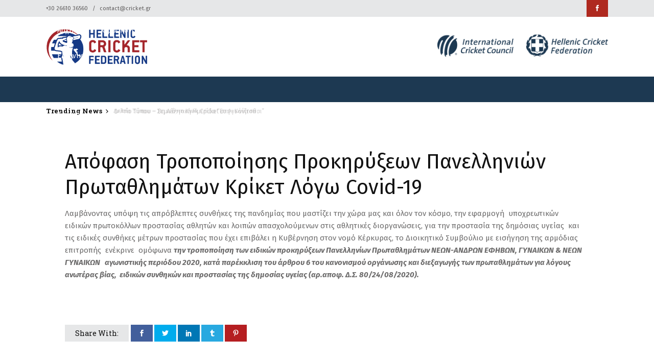

--- FILE ---
content_type: text/html; charset=UTF-8
request_url: https://www.cricket.gr/%CE%B1%CF%80%CF%8C%CF%86%CE%B1%CF%83%CE%B7-%CF%84%CF%81%CE%BF%CF%80%CE%BF%CF%80%CE%BF%CE%AF%CE%B7%CF%83%CE%B7%CF%82-%CF%80%CF%81%CE%BF%CE%BA%CE%B7%CF%81%CF%8D%CE%BE%CE%B5%CF%89%CE%BD-%CF%80%CE%B1/
body_size: 20833
content:
<!DOCTYPE html>
<html dir="ltr" lang="el" prefix="og: https://ogp.me/ns#">
<head>
    	
        <meta charset="UTF-8"/>

        <link rel="profile" href="http://gmpg.org/xfn/11"/>
        <link rel="pingback" href=""/>
                    <meta name="viewport" content="width=device-width,initial-scale=1,user-scalable=no">
        
	<title>Απόφαση Τροποποίησης Προκηρύξεων Πανελληνιών Πρωταθλημάτων Κρίκετ λόγω covid-19 | Hellenic Cricket Federation</title>
	<style>img:is([sizes="auto" i], [sizes^="auto," i]) { contain-intrinsic-size: 3000px 1500px }</style>
	<link rel="alternate" hreflang="el" href="https://www.cricket.gr/%ce%b1%cf%80%cf%8c%cf%86%ce%b1%cf%83%ce%b7-%cf%84%cf%81%ce%bf%cf%80%ce%bf%cf%80%ce%bf%ce%af%ce%b7%cf%83%ce%b7%cf%82-%cf%80%cf%81%ce%bf%ce%ba%ce%b7%cf%81%cf%8d%ce%be%ce%b5%cf%89%ce%bd-%cf%80%ce%b1/" />
<link rel="alternate" hreflang="en" href="https://www.cricket.gr/en/%ce%b1%cf%80%cf%8c%cf%86%ce%b1%cf%83%ce%b7-%cf%84%cf%81%ce%bf%cf%80%ce%bf%cf%80%ce%bf%ce%af%ce%b7%cf%83%ce%b7%cf%82-%cf%80%cf%81%ce%bf%ce%ba%ce%b7%cf%81%cf%8d%ce%be%ce%b5%cf%89%ce%bd-%cf%80%ce%b1/" />
<link rel="alternate" hreflang="x-default" href="https://www.cricket.gr/%ce%b1%cf%80%cf%8c%cf%86%ce%b1%cf%83%ce%b7-%cf%84%cf%81%ce%bf%cf%80%ce%bf%cf%80%ce%bf%ce%af%ce%b7%cf%83%ce%b7%cf%82-%cf%80%cf%81%ce%bf%ce%ba%ce%b7%cf%81%cf%8d%ce%be%ce%b5%cf%89%ce%bd-%cf%80%ce%b1/" />

		<!-- All in One SEO 4.7.6 - aioseo.com -->
	<meta name="description" content="Λαμβάνοντας υπόψη τις απρόβλεπτες συνθήκες της πανδημίας που μαστίζει την χώρα μας και όλον τον κόσμο" />
	<meta name="robots" content="max-image-preview:large" />
	<meta name="author" content="admin"/>
	<link rel="canonical" href="https://www.cricket.gr/%ce%b1%cf%80%cf%8c%cf%86%ce%b1%cf%83%ce%b7-%cf%84%cf%81%ce%bf%cf%80%ce%bf%cf%80%ce%bf%ce%af%ce%b7%cf%83%ce%b7%cf%82-%cf%80%cf%81%ce%bf%ce%ba%ce%b7%cf%81%cf%8d%ce%be%ce%b5%cf%89%ce%bd-%cf%80%ce%b1/" />
	

		<!-- Google tag (gtag.js) -->
<script async src="https://www.googletagmanager.com/gtag/js?id=G-F1TC7LQB58"></script>
<script>
  window.dataLayer = window.dataLayer || [];
  function gtag(){dataLayer.push(arguments);}
  gtag('js', new Date());

  gtag('config', 'G-F1TC7LQB58');
</script>
		<meta property="og:locale" content="el_GR" />
		<meta property="og:site_name" content="Hellenic Cricket Federation | Ελληνική Ομοσπονδία Κρίκετ" />
		<meta property="og:type" content="article" />
		<meta property="og:title" content="Απόφαση Τροποποίησης Προκηρύξεων Πανελληνιών Πρωταθλημάτων Κρίκετ λόγω covid-19 | Hellenic Cricket Federation" />
		<meta property="og:description" content="Λαμβάνοντας υπόψη τις απρόβλεπτες συνθήκες της πανδημίας που μαστίζει την χώρα μας και όλον τον κόσμο" />
		<meta property="og:url" content="https://www.cricket.gr/%ce%b1%cf%80%cf%8c%cf%86%ce%b1%cf%83%ce%b7-%cf%84%cf%81%ce%bf%cf%80%ce%bf%cf%80%ce%bf%ce%af%ce%b7%cf%83%ce%b7%cf%82-%cf%80%cf%81%ce%bf%ce%ba%ce%b7%cf%81%cf%8d%ce%be%ce%b5%cf%89%ce%bd-%cf%80%ce%b1/" />
		<meta property="og:image" content="https://www.cricket.gr/wp-content/uploads/2021/06/video-3.jpg" />
		<meta property="og:image:secure_url" content="https://www.cricket.gr/wp-content/uploads/2021/06/video-3.jpg" />
		<meta property="og:image:width" content="800" />
		<meta property="og:image:height" content="800" />
		<meta property="article:published_time" content="2020-08-26T09:10:43+00:00" />
		<meta property="article:modified_time" content="2021-09-02T11:48:52+00:00" />
		<meta name="twitter:card" content="summary" />
		<meta name="twitter:title" content="Απόφαση Τροποποίησης Προκηρύξεων Πανελληνιών Πρωταθλημάτων Κρίκετ λόγω covid-19 | Hellenic Cricket Federation" />
		<meta name="twitter:description" content="Λαμβάνοντας υπόψη τις απρόβλεπτες συνθήκες της πανδημίας που μαστίζει την χώρα μας και όλον τον κόσμο" />
		<meta name="twitter:image" content="https://www.cricket.gr/wp-content/uploads/2021/06/video-3.jpg" />
		<script type="application/ld+json" class="aioseo-schema">
			{"@context":"https:\/\/schema.org","@graph":[{"@type":"BlogPosting","@id":"https:\/\/www.cricket.gr\/%ce%b1%cf%80%cf%8c%cf%86%ce%b1%cf%83%ce%b7-%cf%84%cf%81%ce%bf%cf%80%ce%bf%cf%80%ce%bf%ce%af%ce%b7%cf%83%ce%b7%cf%82-%cf%80%cf%81%ce%bf%ce%ba%ce%b7%cf%81%cf%8d%ce%be%ce%b5%cf%89%ce%bd-%cf%80%ce%b1\/#blogposting","name":"\u0391\u03c0\u03cc\u03c6\u03b1\u03c3\u03b7 \u03a4\u03c1\u03bf\u03c0\u03bf\u03c0\u03bf\u03af\u03b7\u03c3\u03b7\u03c2 \u03a0\u03c1\u03bf\u03ba\u03b7\u03c1\u03cd\u03be\u03b5\u03c9\u03bd \u03a0\u03b1\u03bd\u03b5\u03bb\u03bb\u03b7\u03bd\u03b9\u03ce\u03bd \u03a0\u03c1\u03c9\u03c4\u03b1\u03b8\u03bb\u03b7\u03bc\u03ac\u03c4\u03c9\u03bd \u039a\u03c1\u03af\u03ba\u03b5\u03c4 \u03bb\u03cc\u03b3\u03c9 covid-19 | Hellenic Cricket Federation","headline":"\u0391\u03c0\u03cc\u03c6\u03b1\u03c3\u03b7 \u03a4\u03c1\u03bf\u03c0\u03bf\u03c0\u03bf\u03af\u03b7\u03c3\u03b7\u03c2 \u03a0\u03c1\u03bf\u03ba\u03b7\u03c1\u03cd\u03be\u03b5\u03c9\u03bd \u03a0\u03b1\u03bd\u03b5\u03bb\u03bb\u03b7\u03bd\u03b9\u03ce\u03bd \u03a0\u03c1\u03c9\u03c4\u03b1\u03b8\u03bb\u03b7\u03bc\u03ac\u03c4\u03c9\u03bd \u039a\u03c1\u03af\u03ba\u03b5\u03c4  \u03bb\u03cc\u03b3\u03c9 covid-19","author":{"@id":"https:\/\/www.cricket.gr\/author\/nikone\/#author"},"publisher":{"@id":"https:\/\/www.cricket.gr\/#organization"},"image":{"@type":"ImageObject","url":"https:\/\/www.cricket.gr\/wp-content\/uploads\/2021\/06\/video-3.jpg","width":800,"height":800,"caption":"\u03a4\u03bf \u039a\u03c1\u03af\u03ba\u03b5\u03c4 \u03a3\u03c4\u03b7\u03bd \u039a\u03ad\u03c1\u03ba\u03c5\u03c1\u03b1 | \u0395\u03bb\u03bb\u03b7\u03bd\u03b9\u03ba\u03ae \u039f\u03bc\u03bf\u03c3\u03c0\u03bf\u03bd\u03b4\u03af\u03b1 \u039a\u03c1\u03af\u03ba\u03b5\u03c4"},"datePublished":"2020-08-26T09:10:43+00:00","dateModified":"2021-09-02T11:48:52+00:00","inLanguage":"el","mainEntityOfPage":{"@id":"https:\/\/www.cricket.gr\/%ce%b1%cf%80%cf%8c%cf%86%ce%b1%cf%83%ce%b7-%cf%84%cf%81%ce%bf%cf%80%ce%bf%cf%80%ce%bf%ce%af%ce%b7%cf%83%ce%b7%cf%82-%cf%80%cf%81%ce%bf%ce%ba%ce%b7%cf%81%cf%8d%ce%be%ce%b5%cf%89%ce%bd-%cf%80%ce%b1\/#webpage"},"isPartOf":{"@id":"https:\/\/www.cricket.gr\/%ce%b1%cf%80%cf%8c%cf%86%ce%b1%cf%83%ce%b7-%cf%84%cf%81%ce%bf%cf%80%ce%bf%cf%80%ce%bf%ce%af%ce%b7%cf%83%ce%b7%cf%82-%cf%80%cf%81%ce%bf%ce%ba%ce%b7%cf%81%cf%8d%ce%be%ce%b5%cf%89%ce%bd-%cf%80%ce%b1\/#webpage"},"articleSection":"\u0394\u03b5\u03bb\u03c4\u03af\u03b1 \u03a4\u03cd\u03c0\u03bf\u03c5, \u03a0\u03c1\u03bf\u03ba\u03b7\u03c1\u03cd\u03be\u03b5\u03b9\u03c2, \u03a3\u03c5\u03bb\u03bb\u03bf\u03b3\u03ae"},{"@type":"BreadcrumbList","@id":"https:\/\/www.cricket.gr\/%ce%b1%cf%80%cf%8c%cf%86%ce%b1%cf%83%ce%b7-%cf%84%cf%81%ce%bf%cf%80%ce%bf%cf%80%ce%bf%ce%af%ce%b7%cf%83%ce%b7%cf%82-%cf%80%cf%81%ce%bf%ce%ba%ce%b7%cf%81%cf%8d%ce%be%ce%b5%cf%89%ce%bd-%cf%80%ce%b1\/#breadcrumblist","itemListElement":[{"@type":"ListItem","@id":"https:\/\/www.cricket.gr\/#listItem","position":1,"name":"Home","item":"https:\/\/www.cricket.gr\/","nextItem":{"@type":"ListItem","@id":"https:\/\/www.cricket.gr\/%ce%b1%cf%80%cf%8c%cf%86%ce%b1%cf%83%ce%b7-%cf%84%cf%81%ce%bf%cf%80%ce%bf%cf%80%ce%bf%ce%af%ce%b7%cf%83%ce%b7%cf%82-%cf%80%cf%81%ce%bf%ce%ba%ce%b7%cf%81%cf%8d%ce%be%ce%b5%cf%89%ce%bd-%cf%80%ce%b1\/#listItem","name":"\u0391\u03c0\u03cc\u03c6\u03b1\u03c3\u03b7 \u03a4\u03c1\u03bf\u03c0\u03bf\u03c0\u03bf\u03af\u03b7\u03c3\u03b7\u03c2 \u03a0\u03c1\u03bf\u03ba\u03b7\u03c1\u03cd\u03be\u03b5\u03c9\u03bd \u03a0\u03b1\u03bd\u03b5\u03bb\u03bb\u03b7\u03bd\u03b9\u03ce\u03bd \u03a0\u03c1\u03c9\u03c4\u03b1\u03b8\u03bb\u03b7\u03bc\u03ac\u03c4\u03c9\u03bd \u039a\u03c1\u03af\u03ba\u03b5\u03c4  \u03bb\u03cc\u03b3\u03c9 covid-19"}},{"@type":"ListItem","@id":"https:\/\/www.cricket.gr\/%ce%b1%cf%80%cf%8c%cf%86%ce%b1%cf%83%ce%b7-%cf%84%cf%81%ce%bf%cf%80%ce%bf%cf%80%ce%bf%ce%af%ce%b7%cf%83%ce%b7%cf%82-%cf%80%cf%81%ce%bf%ce%ba%ce%b7%cf%81%cf%8d%ce%be%ce%b5%cf%89%ce%bd-%cf%80%ce%b1\/#listItem","position":2,"name":"\u0391\u03c0\u03cc\u03c6\u03b1\u03c3\u03b7 \u03a4\u03c1\u03bf\u03c0\u03bf\u03c0\u03bf\u03af\u03b7\u03c3\u03b7\u03c2 \u03a0\u03c1\u03bf\u03ba\u03b7\u03c1\u03cd\u03be\u03b5\u03c9\u03bd \u03a0\u03b1\u03bd\u03b5\u03bb\u03bb\u03b7\u03bd\u03b9\u03ce\u03bd \u03a0\u03c1\u03c9\u03c4\u03b1\u03b8\u03bb\u03b7\u03bc\u03ac\u03c4\u03c9\u03bd \u039a\u03c1\u03af\u03ba\u03b5\u03c4  \u03bb\u03cc\u03b3\u03c9 covid-19","previousItem":{"@type":"ListItem","@id":"https:\/\/www.cricket.gr\/#listItem","name":"Home"}}]},{"@type":"Organization","@id":"https:\/\/www.cricket.gr\/#organization","name":"\u0395\u03bb\u03bb\u03b7\u03bd\u03b9\u03ba\u03ae \u039f\u03bc\u03bf\u03c3\u03c0\u03bf\u03bd\u03b4\u03af\u03b1 \u039a\u03c1\u03af\u03ba\u03b5\u03c4","description":"\u0395\u03bb\u03bb\u03b7\u03bd\u03b9\u03ba\u03ae \u039f\u03bc\u03bf\u03c3\u03c0\u03bf\u03bd\u03b4\u03af\u03b1 \u039a\u03c1\u03af\u03ba\u03b5\u03c4","url":"https:\/\/www.cricket.gr\/"},{"@type":"Person","@id":"https:\/\/www.cricket.gr\/author\/nikone\/#author","url":"https:\/\/www.cricket.gr\/author\/nikone\/","name":"admin","image":{"@type":"ImageObject","@id":"https:\/\/www.cricket.gr\/%ce%b1%cf%80%cf%8c%cf%86%ce%b1%cf%83%ce%b7-%cf%84%cf%81%ce%bf%cf%80%ce%bf%cf%80%ce%bf%ce%af%ce%b7%cf%83%ce%b7%cf%82-%cf%80%cf%81%ce%bf%ce%ba%ce%b7%cf%81%cf%8d%ce%be%ce%b5%cf%89%ce%bd-%cf%80%ce%b1\/#authorImage","url":"https:\/\/secure.gravatar.com\/avatar\/fbe7b17c2df3b64ed26076bac40b45ef?s=96&d=mm&r=g","width":96,"height":96,"caption":"admin"}},{"@type":"WebPage","@id":"https:\/\/www.cricket.gr\/%ce%b1%cf%80%cf%8c%cf%86%ce%b1%cf%83%ce%b7-%cf%84%cf%81%ce%bf%cf%80%ce%bf%cf%80%ce%bf%ce%af%ce%b7%cf%83%ce%b7%cf%82-%cf%80%cf%81%ce%bf%ce%ba%ce%b7%cf%81%cf%8d%ce%be%ce%b5%cf%89%ce%bd-%cf%80%ce%b1\/#webpage","url":"https:\/\/www.cricket.gr\/%ce%b1%cf%80%cf%8c%cf%86%ce%b1%cf%83%ce%b7-%cf%84%cf%81%ce%bf%cf%80%ce%bf%cf%80%ce%bf%ce%af%ce%b7%cf%83%ce%b7%cf%82-%cf%80%cf%81%ce%bf%ce%ba%ce%b7%cf%81%cf%8d%ce%be%ce%b5%cf%89%ce%bd-%cf%80%ce%b1\/","name":"\u0391\u03c0\u03cc\u03c6\u03b1\u03c3\u03b7 \u03a4\u03c1\u03bf\u03c0\u03bf\u03c0\u03bf\u03af\u03b7\u03c3\u03b7\u03c2 \u03a0\u03c1\u03bf\u03ba\u03b7\u03c1\u03cd\u03be\u03b5\u03c9\u03bd \u03a0\u03b1\u03bd\u03b5\u03bb\u03bb\u03b7\u03bd\u03b9\u03ce\u03bd \u03a0\u03c1\u03c9\u03c4\u03b1\u03b8\u03bb\u03b7\u03bc\u03ac\u03c4\u03c9\u03bd \u039a\u03c1\u03af\u03ba\u03b5\u03c4 \u03bb\u03cc\u03b3\u03c9 covid-19 | Hellenic Cricket Federation","description":"\u039b\u03b1\u03bc\u03b2\u03ac\u03bd\u03bf\u03bd\u03c4\u03b1\u03c2 \u03c5\u03c0\u03cc\u03c8\u03b7 \u03c4\u03b9\u03c2 \u03b1\u03c0\u03c1\u03cc\u03b2\u03bb\u03b5\u03c0\u03c4\u03b5\u03c2 \u03c3\u03c5\u03bd\u03b8\u03ae\u03ba\u03b5\u03c2 \u03c4\u03b7\u03c2 \u03c0\u03b1\u03bd\u03b4\u03b7\u03bc\u03af\u03b1\u03c2 \u03c0\u03bf\u03c5 \u03bc\u03b1\u03c3\u03c4\u03af\u03b6\u03b5\u03b9 \u03c4\u03b7\u03bd \u03c7\u03ce\u03c1\u03b1 \u03bc\u03b1\u03c2 \u03ba\u03b1\u03b9 \u03cc\u03bb\u03bf\u03bd \u03c4\u03bf\u03bd \u03ba\u03cc\u03c3\u03bc\u03bf","inLanguage":"el","isPartOf":{"@id":"https:\/\/www.cricket.gr\/#website"},"breadcrumb":{"@id":"https:\/\/www.cricket.gr\/%ce%b1%cf%80%cf%8c%cf%86%ce%b1%cf%83%ce%b7-%cf%84%cf%81%ce%bf%cf%80%ce%bf%cf%80%ce%bf%ce%af%ce%b7%cf%83%ce%b7%cf%82-%cf%80%cf%81%ce%bf%ce%ba%ce%b7%cf%81%cf%8d%ce%be%ce%b5%cf%89%ce%bd-%cf%80%ce%b1\/#breadcrumblist"},"author":{"@id":"https:\/\/www.cricket.gr\/author\/nikone\/#author"},"creator":{"@id":"https:\/\/www.cricket.gr\/author\/nikone\/#author"},"image":{"@type":"ImageObject","url":"https:\/\/www.cricket.gr\/wp-content\/uploads\/2021\/06\/video-3.jpg","@id":"https:\/\/www.cricket.gr\/%ce%b1%cf%80%cf%8c%cf%86%ce%b1%cf%83%ce%b7-%cf%84%cf%81%ce%bf%cf%80%ce%bf%cf%80%ce%bf%ce%af%ce%b7%cf%83%ce%b7%cf%82-%cf%80%cf%81%ce%bf%ce%ba%ce%b7%cf%81%cf%8d%ce%be%ce%b5%cf%89%ce%bd-%cf%80%ce%b1\/#mainImage","width":800,"height":800,"caption":"\u03a4\u03bf \u039a\u03c1\u03af\u03ba\u03b5\u03c4 \u03a3\u03c4\u03b7\u03bd \u039a\u03ad\u03c1\u03ba\u03c5\u03c1\u03b1 | \u0395\u03bb\u03bb\u03b7\u03bd\u03b9\u03ba\u03ae \u039f\u03bc\u03bf\u03c3\u03c0\u03bf\u03bd\u03b4\u03af\u03b1 \u039a\u03c1\u03af\u03ba\u03b5\u03c4"},"primaryImageOfPage":{"@id":"https:\/\/www.cricket.gr\/%ce%b1%cf%80%cf%8c%cf%86%ce%b1%cf%83%ce%b7-%cf%84%cf%81%ce%bf%cf%80%ce%bf%cf%80%ce%bf%ce%af%ce%b7%cf%83%ce%b7%cf%82-%cf%80%cf%81%ce%bf%ce%ba%ce%b7%cf%81%cf%8d%ce%be%ce%b5%cf%89%ce%bd-%cf%80%ce%b1\/#mainImage"},"datePublished":"2020-08-26T09:10:43+00:00","dateModified":"2021-09-02T11:48:52+00:00"},{"@type":"WebSite","@id":"https:\/\/www.cricket.gr\/#website","url":"https:\/\/www.cricket.gr\/","name":"Hellenic Cricket Federation","description":"\u0395\u03bb\u03bb\u03b7\u03bd\u03b9\u03ba\u03ae \u039f\u03bc\u03bf\u03c3\u03c0\u03bf\u03bd\u03b4\u03af\u03b1 \u039a\u03c1\u03af\u03ba\u03b5\u03c4","inLanguage":"el","publisher":{"@id":"https:\/\/www.cricket.gr\/#organization"}}]}
		</script>
		<!-- All in One SEO -->

<link rel='dns-prefetch' href='//fonts.googleapis.com' />
<link rel='stylesheet' id='wpacu-combined-google-fonts-css' href='https://fonts.googleapis.com/css?family=Fira+Sans:100,100italic,200,200italic,300,300italic,400,400italic,500,500italic,600,600italic,700,700italic,800,800italic,900,900italic|Lato:100,100italic,200,200italic,300,300italic,400,400italic,500,500italic,600,600italic,700,700italic,800,800italic,900,900italic|Open+Sans:300,400,500,600,700,800|Roboto+Slab:100,100italic,200,200italic,300,300italic,400,400italic,500,500italic,600,600italic,700,700italic,800,800italic,900,900italic|Ubuntu&amp;subset=cyrillic,cyrillic-ext,greek,greek-ext,latin,latin-ext,vietnamese' type='text/css' media='all' />
<link rel='stylesheet' id='wpacu-combined-css-head-1' href='https://www.cricket.gr/wp-content/cache/asset-cleanup/css/head-992b632161db69451138b84b196cb2502e0f60f7.css' type='text/css' media='all' />
<style id='classic-theme-styles-inline-css' type='text/css'>
/*! This file is auto-generated */
.wp-block-button__link{color:#fff;background-color:#32373c;border-radius:9999px;box-shadow:none;text-decoration:none;padding:calc(.667em + 2px) calc(1.333em + 2px);font-size:1.125em}.wp-block-file__button{background:#32373c;color:#fff;text-decoration:none}
</style>
<style id='global-styles-inline-css' type='text/css'>
:root{--wp--preset--aspect-ratio--square: 1;--wp--preset--aspect-ratio--4-3: 4/3;--wp--preset--aspect-ratio--3-4: 3/4;--wp--preset--aspect-ratio--3-2: 3/2;--wp--preset--aspect-ratio--2-3: 2/3;--wp--preset--aspect-ratio--16-9: 16/9;--wp--preset--aspect-ratio--9-16: 9/16;--wp--preset--color--black: #000000;--wp--preset--color--cyan-bluish-gray: #abb8c3;--wp--preset--color--white: #ffffff;--wp--preset--color--pale-pink: #f78da7;--wp--preset--color--vivid-red: #cf2e2e;--wp--preset--color--luminous-vivid-orange: #ff6900;--wp--preset--color--luminous-vivid-amber: #fcb900;--wp--preset--color--light-green-cyan: #7bdcb5;--wp--preset--color--vivid-green-cyan: #00d084;--wp--preset--color--pale-cyan-blue: #8ed1fc;--wp--preset--color--vivid-cyan-blue: #0693e3;--wp--preset--color--vivid-purple: #9b51e0;--wp--preset--gradient--vivid-cyan-blue-to-vivid-purple: linear-gradient(135deg,rgba(6,147,227,1) 0%,rgb(155,81,224) 100%);--wp--preset--gradient--light-green-cyan-to-vivid-green-cyan: linear-gradient(135deg,rgb(122,220,180) 0%,rgb(0,208,130) 100%);--wp--preset--gradient--luminous-vivid-amber-to-luminous-vivid-orange: linear-gradient(135deg,rgba(252,185,0,1) 0%,rgba(255,105,0,1) 100%);--wp--preset--gradient--luminous-vivid-orange-to-vivid-red: linear-gradient(135deg,rgba(255,105,0,1) 0%,rgb(207,46,46) 100%);--wp--preset--gradient--very-light-gray-to-cyan-bluish-gray: linear-gradient(135deg,rgb(238,238,238) 0%,rgb(169,184,195) 100%);--wp--preset--gradient--cool-to-warm-spectrum: linear-gradient(135deg,rgb(74,234,220) 0%,rgb(151,120,209) 20%,rgb(207,42,186) 40%,rgb(238,44,130) 60%,rgb(251,105,98) 80%,rgb(254,248,76) 100%);--wp--preset--gradient--blush-light-purple: linear-gradient(135deg,rgb(255,206,236) 0%,rgb(152,150,240) 100%);--wp--preset--gradient--blush-bordeaux: linear-gradient(135deg,rgb(254,205,165) 0%,rgb(254,45,45) 50%,rgb(107,0,62) 100%);--wp--preset--gradient--luminous-dusk: linear-gradient(135deg,rgb(255,203,112) 0%,rgb(199,81,192) 50%,rgb(65,88,208) 100%);--wp--preset--gradient--pale-ocean: linear-gradient(135deg,rgb(255,245,203) 0%,rgb(182,227,212) 50%,rgb(51,167,181) 100%);--wp--preset--gradient--electric-grass: linear-gradient(135deg,rgb(202,248,128) 0%,rgb(113,206,126) 100%);--wp--preset--gradient--midnight: linear-gradient(135deg,rgb(2,3,129) 0%,rgb(40,116,252) 100%);--wp--preset--font-size--small: 13px;--wp--preset--font-size--medium: 20px;--wp--preset--font-size--large: 36px;--wp--preset--font-size--x-large: 42px;--wp--preset--spacing--20: 0.44rem;--wp--preset--spacing--30: 0.67rem;--wp--preset--spacing--40: 1rem;--wp--preset--spacing--50: 1.5rem;--wp--preset--spacing--60: 2.25rem;--wp--preset--spacing--70: 3.38rem;--wp--preset--spacing--80: 5.06rem;--wp--preset--shadow--natural: 6px 6px 9px rgba(0, 0, 0, 0.2);--wp--preset--shadow--deep: 12px 12px 50px rgba(0, 0, 0, 0.4);--wp--preset--shadow--sharp: 6px 6px 0px rgba(0, 0, 0, 0.2);--wp--preset--shadow--outlined: 6px 6px 0px -3px rgba(255, 255, 255, 1), 6px 6px rgba(0, 0, 0, 1);--wp--preset--shadow--crisp: 6px 6px 0px rgba(0, 0, 0, 1);}:where(.is-layout-flex){gap: 0.5em;}:where(.is-layout-grid){gap: 0.5em;}body .is-layout-flex{display: flex;}.is-layout-flex{flex-wrap: wrap;align-items: center;}.is-layout-flex > :is(*, div){margin: 0;}body .is-layout-grid{display: grid;}.is-layout-grid > :is(*, div){margin: 0;}:where(.wp-block-columns.is-layout-flex){gap: 2em;}:where(.wp-block-columns.is-layout-grid){gap: 2em;}:where(.wp-block-post-template.is-layout-flex){gap: 1.25em;}:where(.wp-block-post-template.is-layout-grid){gap: 1.25em;}.has-black-color{color: var(--wp--preset--color--black) !important;}.has-cyan-bluish-gray-color{color: var(--wp--preset--color--cyan-bluish-gray) !important;}.has-white-color{color: var(--wp--preset--color--white) !important;}.has-pale-pink-color{color: var(--wp--preset--color--pale-pink) !important;}.has-vivid-red-color{color: var(--wp--preset--color--vivid-red) !important;}.has-luminous-vivid-orange-color{color: var(--wp--preset--color--luminous-vivid-orange) !important;}.has-luminous-vivid-amber-color{color: var(--wp--preset--color--luminous-vivid-amber) !important;}.has-light-green-cyan-color{color: var(--wp--preset--color--light-green-cyan) !important;}.has-vivid-green-cyan-color{color: var(--wp--preset--color--vivid-green-cyan) !important;}.has-pale-cyan-blue-color{color: var(--wp--preset--color--pale-cyan-blue) !important;}.has-vivid-cyan-blue-color{color: var(--wp--preset--color--vivid-cyan-blue) !important;}.has-vivid-purple-color{color: var(--wp--preset--color--vivid-purple) !important;}.has-black-background-color{background-color: var(--wp--preset--color--black) !important;}.has-cyan-bluish-gray-background-color{background-color: var(--wp--preset--color--cyan-bluish-gray) !important;}.has-white-background-color{background-color: var(--wp--preset--color--white) !important;}.has-pale-pink-background-color{background-color: var(--wp--preset--color--pale-pink) !important;}.has-vivid-red-background-color{background-color: var(--wp--preset--color--vivid-red) !important;}.has-luminous-vivid-orange-background-color{background-color: var(--wp--preset--color--luminous-vivid-orange) !important;}.has-luminous-vivid-amber-background-color{background-color: var(--wp--preset--color--luminous-vivid-amber) !important;}.has-light-green-cyan-background-color{background-color: var(--wp--preset--color--light-green-cyan) !important;}.has-vivid-green-cyan-background-color{background-color: var(--wp--preset--color--vivid-green-cyan) !important;}.has-pale-cyan-blue-background-color{background-color: var(--wp--preset--color--pale-cyan-blue) !important;}.has-vivid-cyan-blue-background-color{background-color: var(--wp--preset--color--vivid-cyan-blue) !important;}.has-vivid-purple-background-color{background-color: var(--wp--preset--color--vivid-purple) !important;}.has-black-border-color{border-color: var(--wp--preset--color--black) !important;}.has-cyan-bluish-gray-border-color{border-color: var(--wp--preset--color--cyan-bluish-gray) !important;}.has-white-border-color{border-color: var(--wp--preset--color--white) !important;}.has-pale-pink-border-color{border-color: var(--wp--preset--color--pale-pink) !important;}.has-vivid-red-border-color{border-color: var(--wp--preset--color--vivid-red) !important;}.has-luminous-vivid-orange-border-color{border-color: var(--wp--preset--color--luminous-vivid-orange) !important;}.has-luminous-vivid-amber-border-color{border-color: var(--wp--preset--color--luminous-vivid-amber) !important;}.has-light-green-cyan-border-color{border-color: var(--wp--preset--color--light-green-cyan) !important;}.has-vivid-green-cyan-border-color{border-color: var(--wp--preset--color--vivid-green-cyan) !important;}.has-pale-cyan-blue-border-color{border-color: var(--wp--preset--color--pale-cyan-blue) !important;}.has-vivid-cyan-blue-border-color{border-color: var(--wp--preset--color--vivid-cyan-blue) !important;}.has-vivid-purple-border-color{border-color: var(--wp--preset--color--vivid-purple) !important;}.has-vivid-cyan-blue-to-vivid-purple-gradient-background{background: var(--wp--preset--gradient--vivid-cyan-blue-to-vivid-purple) !important;}.has-light-green-cyan-to-vivid-green-cyan-gradient-background{background: var(--wp--preset--gradient--light-green-cyan-to-vivid-green-cyan) !important;}.has-luminous-vivid-amber-to-luminous-vivid-orange-gradient-background{background: var(--wp--preset--gradient--luminous-vivid-amber-to-luminous-vivid-orange) !important;}.has-luminous-vivid-orange-to-vivid-red-gradient-background{background: var(--wp--preset--gradient--luminous-vivid-orange-to-vivid-red) !important;}.has-very-light-gray-to-cyan-bluish-gray-gradient-background{background: var(--wp--preset--gradient--very-light-gray-to-cyan-bluish-gray) !important;}.has-cool-to-warm-spectrum-gradient-background{background: var(--wp--preset--gradient--cool-to-warm-spectrum) !important;}.has-blush-light-purple-gradient-background{background: var(--wp--preset--gradient--blush-light-purple) !important;}.has-blush-bordeaux-gradient-background{background: var(--wp--preset--gradient--blush-bordeaux) !important;}.has-luminous-dusk-gradient-background{background: var(--wp--preset--gradient--luminous-dusk) !important;}.has-pale-ocean-gradient-background{background: var(--wp--preset--gradient--pale-ocean) !important;}.has-electric-grass-gradient-background{background: var(--wp--preset--gradient--electric-grass) !important;}.has-midnight-gradient-background{background: var(--wp--preset--gradient--midnight) !important;}.has-small-font-size{font-size: var(--wp--preset--font-size--small) !important;}.has-medium-font-size{font-size: var(--wp--preset--font-size--medium) !important;}.has-large-font-size{font-size: var(--wp--preset--font-size--large) !important;}.has-x-large-font-size{font-size: var(--wp--preset--font-size--x-large) !important;}
:where(.wp-block-post-template.is-layout-flex){gap: 1.25em;}:where(.wp-block-post-template.is-layout-grid){gap: 1.25em;}
:where(.wp-block-columns.is-layout-flex){gap: 2em;}:where(.wp-block-columns.is-layout-grid){gap: 2em;}
:root :where(.wp-block-pullquote){font-size: 1.5em;line-height: 1.6;}
</style>
<style  type='text/css'  data-wpacu-inline-css-file='1'>
/*!/wp-content/plugins/contact-form-7/includes/css/styles.css*/.wpcf7 .screen-reader-response{position:absolute;overflow:hidden;clip:rect(1px,1px,1px,1px);clip-path:inset(50%);height:1px;width:1px;margin:-1px;padding:0;border:0;word-wrap:normal!important}.wpcf7 form .wpcf7-response-output{margin:2em .5em 1em;padding:.2em 1em;border:2px solid #00a0d2}.wpcf7 form.init .wpcf7-response-output,.wpcf7 form.resetting .wpcf7-response-output,.wpcf7 form.submitting .wpcf7-response-output{display:none}.wpcf7 form.sent .wpcf7-response-output{border-color:#46b450}.wpcf7 form.failed .wpcf7-response-output,.wpcf7 form.aborted .wpcf7-response-output{border-color:#dc3232}.wpcf7 form.spam .wpcf7-response-output{border-color:#f56e28}.wpcf7 form.invalid .wpcf7-response-output,.wpcf7 form.unaccepted .wpcf7-response-output,.wpcf7 form.payment-required .wpcf7-response-output{border-color:#ffb900}.wpcf7-form-control-wrap{position:relative}.wpcf7-not-valid-tip{color:#dc3232;font-size:1em;font-weight:400;display:block}.use-floating-validation-tip .wpcf7-not-valid-tip{position:relative;top:-2ex;left:1em;z-index:100;border:1px solid #dc3232;background:#fff;padding:.2em .8em;width:24em}.wpcf7-list-item{display:inline-block;margin:0 0 0 1em}.wpcf7-list-item-label::before,.wpcf7-list-item-label::after{content:" "}.wpcf7-spinner{visibility:hidden;display:inline-block;background-color:#23282d;opacity:.75;width:24px;height:24px;border:none;border-radius:100%;padding:0;margin:0 24px;position:relative}form.submitting .wpcf7-spinner{visibility:visible}.wpcf7-spinner::before{content:'';position:absolute;background-color:#fbfbfc;top:4px;left:4px;width:6px;height:6px;border:none;border-radius:100%;transform-origin:8px 8px;animation-name:spin;animation-duration:1000ms;animation-timing-function:linear;animation-iteration-count:infinite}@media (prefers-reduced-motion:reduce){.wpcf7-spinner::before{animation-name:blink;animation-duration:2000ms}}@keyframes spin{from{transform:rotate(0deg)}to{transform:rotate(360deg)}}@keyframes blink{from{opacity:0}50%{opacity:1}to{opacity:0}}.wpcf7 [inert]{opacity:.5}.wpcf7 input[type="file"]{cursor:pointer}.wpcf7 input[type="file"]:disabled{cursor:default}.wpcf7 .wpcf7-submit:disabled{cursor:not-allowed}.wpcf7 input[type="url"],.wpcf7 input[type="email"],.wpcf7 input[type="tel"]{direction:ltr}.wpcf7-reflection>output{display:list-item;list-style:none}.wpcf7-reflection>output[hidden]{display:none}
</style>




<style  type='text/css'  data-wpacu-inline-css-file='1'>
/*!/wp-content/plugins/wp-mailto-links/core/includes/assets/css/style.css*/span.wpml-nodis{display:none!important}span.wpml-rtl{unicode-bidi:bidi-override!important;direction:rtl!important;display:inline!important}span.wpml-rtl span.wpml-sd,span.wpmt-nrtl span.wpml-sd{display:inline!important;padding-left:0!important}span.wpmt-nrtl{word-break:break-all!important}.wpml-encoded{position:relative;margin-top:-.3em;z-index:1000;color:green}
</style>









<style  type='text/css'  data-wpacu-inline-css-file='1'>
/*!/wp-content/themes/discussionwp/assets/css/style_dynamic_responsive.css*/@media only screen and (max-width:1024px){.mkd-content .mkd-content-inner>.mkd-container>.mkd-container-inner,.mkd-content .mkd-content-inner>.mkd-full-width>.mkd-full-width-inner{padding-top:0px!important}}@media only screen and (min-width:480px) and (max-width:768px){.mkd-parallax-section-holder{height:auto!important;min-height:300px}}@media only screen and (max-width:480px){.mkd-parallax-section-holder{height:auto!important;min-height:300px}}
</style>
<style  type='text/css'  data-wpacu-inline-css-file='1'>
/*!/wp-content/themes/discussionwp/assets/css/style_dynamic.css*/.mkd-boxed{background-attachment:fixed;background-size:cover}.mkd-content .mkd-content-inner>.mkd-full-width>.mkd-full-width-inner{padding-top:0}.mkd-content .mkd-content-inner>.mkd-container>.mkd-container-inner{padding-top:0}h1{font-family:Fira Sans}h2{font-family:Fira Sans}h3{font-family:Fira Sans}h4{font-family:Fira Sans}h5{font-family:Fira Sans}h6{font-family:Fira Sans}.wpb_text_column ol li,.wpb_text_column ul li,.wpcf7-form-control.wpcf7-text,.wpcf7-form-control.wpcf7-number,.wpcf7-form-control.wpcf7-date,.wpcf7-form-control.wpcf7-textarea,.wpcf7-form-control.wpcf7-select,.wpcf7-form-control.wpcf7-quiz,#respond textarea,#respond input[type="text"],.post-password-form input[type="password"],.mkd-drop-down .mkd-menu-second .mkd-menu-inner ul li>a,.mkd-search-widget-holder .mkd-search-field,.mkd-top-bar,footer .widget select,footer .widget.widget_search input,footer .mkd-footer-bottom-holder .widget.widget_nav_menu ul li a,.mkd-title .mkd-title-holder .mkd-breadcrumbs a,.mkd-title .mkd-title-holder .mkd-breadcrumbs span,.mkd-search-page-holder .mkd-search-page-form .mkd-form-holder .mkd-search-field,aside.mkd-sidebar .widget select,.wpb_widgetised_column .widget select,aside.mkd-sidebar .widget.widget_search input,.wpb_widgetised_column .widget.widget_search input,.mkd-ordered-list ol li,.mkd-ordered-list ul li,.mkd-image-with-hover-info-item .mkd-hover-holder .mkd-hover-holder-inner .mkd-hover-content .mkd-hover-content-inner .mkd-image-description-add,.mkd-image-with-hover-info-item .mkd-hover-holder .mkd-hover-holder-inner .mkd-hover-content .mkd-hover-content-inner .mkd-image-title,.mkd-author-description .mkd-author-email,.mkd-ratings-holder .mkd-rating-message,.mkd-ratings-holder .mkd-rating-value,.mkd-bn-holder ul.mkd-bn-slide .mkd-bn-text a,.mkd-main-menu ul li .mkd-plw-tabs .mkd-plw-tabs-tab,.mkd-side-menu .widget select,.mkd-side-menu .widget.widget_search input{font-family:Fira Sans}p{font-family:Fira Sans}@media only screen and (max-width:700px){.mkd-top-bar{height:0;display:none}}@media only screen and (max-width:1024px){.mkd-mobile-header .mkd-mobile-logo-wrapper a{height:30px!important}}@media only screen and (max-width:480px){.mkd-mobile-header .mkd-mobile-logo-wrapper a{height:30px!important}}.mkd-side-menu-slide-over-content .mkd-side-menu{left:-280px;width:280px}
</style>


<script type="text/javascript" id="twbbwg-global-js-extra">
/* <![CDATA[ */
var twb = {"nonce":"5db383605c","ajax_url":"https:\/\/www.cricket.gr\/wp-admin\/admin-ajax.php","plugin_url":"https:\/\/www.cricket.gr\/wp-content\/plugins\/photo-gallery\/booster","href":"https:\/\/www.cricket.gr\/wp-admin\/admin.php?page=twbbwg_photo-gallery"};
var twb = {"nonce":"5db383605c","ajax_url":"https:\/\/www.cricket.gr\/wp-admin\/admin-ajax.php","plugin_url":"https:\/\/www.cricket.gr\/wp-content\/plugins\/photo-gallery\/booster","href":"https:\/\/www.cricket.gr\/wp-admin\/admin.php?page=twbbwg_photo-gallery"};
/* ]]> */
</script>
<script type="text/javascript" id="bwg_frontend-js-extra">
/* <![CDATA[ */
var bwg_objectsL10n = {"bwg_field_required":"\u03c5\u03c0\u03bf\u03c7\u03c1\u03b5\u03c9\u03c4\u03b9\u03ba\u03cc \u03c0\u03b5\u03b4\u03af\u03bf","bwg_mail_validation":"\u0391\u03c5\u03c4\u03cc \u03b4\u03b5\u03bd \u03b5\u03af\u03bd\u03b1\u03b9 \u03bc\u03b9\u03b1 \u03ad\u03b3\u03ba\u03c5\u03c1\u03b7 \u03b4\u03b9\u03b5\u03cd\u03b8\u03c5\u03bd\u03c3\u03b7 \u03b7\u03bb\u03b5\u03ba\u03c4\u03c1\u03bf\u03bd\u03b9\u03ba\u03bf\u03cd \u03c4\u03b1\u03c7\u03c5\u03b4\u03c1\u03bf\u03bc\u03b5\u03af\u03bf\u03c5.","bwg_search_result":"\u0394\u03b5\u03bd \u03c5\u03c0\u03ac\u03c1\u03c7\u03bf\u03c5\u03bd \u03b5\u03b9\u03ba\u03cc\u03bd\u03b5\u03c2 \u03c0\u03bf\u03c5 \u03c4\u03b1\u03b9\u03c1\u03b9\u03ac\u03b6\u03bf\u03c5\u03bd \u03c3\u03c4\u03b7\u03bd \u03b1\u03bd\u03b1\u03b6\u03ae\u03c4\u03b7\u03c3\u03ae \u03c3\u03b1\u03c2.","bwg_select_tag":"\u0395\u03c0\u03b9\u03bb\u03ad\u03be\u03c4\u03b5 \u03b5\u03c4\u03b9\u03ba\u03ad\u03c4\u03b1","bwg_order_by":"Order By","bwg_search":"\u0391\u03bd\u03b1\u03b6\u03ae\u03c4\u03b7\u03c3\u03b7","bwg_show_ecommerce":"\u0395\u03bc\u03c6\u03ac\u03bd\u03b9\u03c3\u03b7 ecommerce","bwg_hide_ecommerce":"\u0391\u03c0\u03cc\u03ba\u03c1\u03c5\u03c8\u03b7 Ecommerce","bwg_show_comments":"\u0395\u03bc\u03c6\u03ac\u03bd\u03b9\u03c3\u03b7 \u03c3\u03c7\u03bf\u03bb\u03af\u03c9\u03bd","bwg_hide_comments":"\u0391\u03c0\u03cc\u03ba\u03c1\u03c5\u03c8\u03b7 \u03a3\u03c7\u03bf\u03bb\u03af\u03c9\u03bd","bwg_restore":"\u0395\u03c0\u03b1\u03bd\u03b1\u03c6\u03bf\u03c1\u03ac","bwg_maximize":"\u039c\u03b5\u03b3\u03b9\u03c3\u03c4\u03bf\u03c0\u03bf\u03af\u03b7\u03c3\u03b7","bwg_fullscreen":"\u03a0\u03bb\u03ae\u03c1\u03b7\u03c2 \u03bf\u03b8\u03cc\u03bd\u03b7","bwg_exit_fullscreen":"\u0388\u03be\u03bf\u03b4\u03bf\u03c2 \u03b1\u03c0\u03cc \u03c0\u03bb\u03ae\u03c1\u03b7 \u03bf\u03b8\u03cc\u03bd\u03b7","bwg_search_tag":"SEARCH...","bwg_tag_no_match":"No tags found","bwg_all_tags_selected":"All tags selected","bwg_tags_selected":"tags selected","play":"\u03a0\u03b1\u03af\u03be\u03c4\u03b5","pause":"\u03a0\u03b1\u03cd\u03c3\u03b7","is_pro":"","bwg_play":"\u03a0\u03b1\u03af\u03be\u03c4\u03b5","bwg_pause":"\u03a0\u03b1\u03cd\u03c3\u03b7","bwg_hide_info":"\u0391\u03c0\u03cc\u03ba\u03c1\u03c5\u03c8\u03b7","bwg_show_info":"\u0394\u03b5\u03af\u03c4\u03b5 \u03c0\u03bb\u03b7\u03c1\u03bf\u03c6\u03bf\u03c1\u03af\u03b5\u03c2","bwg_hide_rating":"\u0391\u03c0\u03cc\u03ba\u03c1\u03c5\u03c8\u03b7 \u03b1\u03be\u03b9\u03bf\u03bb\u03cc\u03b3\u03b7\u03c3\u03b7\u03c2.","bwg_show_rating":"\u0395\u03bc\u03c6\u03ac\u03bd\u03b9\u03c3\u03b7 \u03b1\u03be\u03b9\u03bf\u03bb\u03cc\u03b3\u03b7\u03c3\u03b7\u03c2","ok":"Ok","cancel":"\u0386\u03ba\u03c5\u03c1\u03bf","select_all":"\u0395\u03c0\u03b9\u03bb\u03bf\u03b3\u03ae \u03cc\u03bb\u03c9\u03bd","lazy_load":"0","lazy_loader":"https:\/\/www.cricket.gr\/wp-content\/plugins\/photo-gallery\/images\/ajax_loader.png","front_ajax":"0","bwg_tag_see_all":"see all tags","bwg_tag_see_less":"see less tags"};
/* ]]> */
</script>
<script type='text/javascript' id='wpacu-combined-js-head-group-1' src='https://www.cricket.gr/wp-content/cache/asset-cleanup/js/head-2d3e06b677367895e318b9d076ee061af92e0708.js'></script><link rel="https://api.w.org/" href="https://www.cricket.gr/wp-json/" /><link rel="alternate" title="JSON" type="application/json" href="https://www.cricket.gr/wp-json/wp/v2/posts/6516" />

<link rel="icon" href="https://www.cricket.gr/wp-content/uploads/2024/03/cropped-favicon-32x32.png" sizes="32x32" />
<link rel="icon" href="https://www.cricket.gr/wp-content/uploads/2024/03/cropped-favicon-192x192.png" sizes="192x192" />
<link rel="apple-touch-icon" href="https://www.cricket.gr/wp-content/uploads/2024/03/cropped-favicon-180x180.png" />
<meta name="msapplication-TileImage" content="https://www.cricket.gr/wp-content/uploads/2024/03/cropped-favicon-270x270.png" />
<script>function setREVStartSize(e){
			//window.requestAnimationFrame(function() {
				window.RSIW = window.RSIW===undefined ? window.innerWidth : window.RSIW;
				window.RSIH = window.RSIH===undefined ? window.innerHeight : window.RSIH;
				try {
					var pw = document.getElementById(e.c).parentNode.offsetWidth,
						newh;
					pw = pw===0 || isNaN(pw) ? window.RSIW : pw;
					e.tabw = e.tabw===undefined ? 0 : parseInt(e.tabw);
					e.thumbw = e.thumbw===undefined ? 0 : parseInt(e.thumbw);
					e.tabh = e.tabh===undefined ? 0 : parseInt(e.tabh);
					e.thumbh = e.thumbh===undefined ? 0 : parseInt(e.thumbh);
					e.tabhide = e.tabhide===undefined ? 0 : parseInt(e.tabhide);
					e.thumbhide = e.thumbhide===undefined ? 0 : parseInt(e.thumbhide);
					e.mh = e.mh===undefined || e.mh=="" || e.mh==="auto" ? 0 : parseInt(e.mh,0);
					if(e.layout==="fullscreen" || e.l==="fullscreen")
						newh = Math.max(e.mh,window.RSIH);
					else{
						e.gw = Array.isArray(e.gw) ? e.gw : [e.gw];
						for (var i in e.rl) if (e.gw[i]===undefined || e.gw[i]===0) e.gw[i] = e.gw[i-1];
						e.gh = e.el===undefined || e.el==="" || (Array.isArray(e.el) && e.el.length==0)? e.gh : e.el;
						e.gh = Array.isArray(e.gh) ? e.gh : [e.gh];
						for (var i in e.rl) if (e.gh[i]===undefined || e.gh[i]===0) e.gh[i] = e.gh[i-1];
											
						var nl = new Array(e.rl.length),
							ix = 0,
							sl;
						e.tabw = e.tabhide>=pw ? 0 : e.tabw;
						e.thumbw = e.thumbhide>=pw ? 0 : e.thumbw;
						e.tabh = e.tabhide>=pw ? 0 : e.tabh;
						e.thumbh = e.thumbhide>=pw ? 0 : e.thumbh;
						for (var i in e.rl) nl[i] = e.rl[i]<window.RSIW ? 0 : e.rl[i];
						sl = nl[0];
						for (var i in nl) if (sl>nl[i] && nl[i]>0) { sl = nl[i]; ix=i;}
						var m = pw>(e.gw[ix]+e.tabw+e.thumbw) ? 1 : (pw-(e.tabw+e.thumbw)) / (e.gw[ix]);
						newh =  (e.gh[ix] * m) + (e.tabh + e.thumbh);
					}
					var el = document.getElementById(e.c);
					if (el!==null && el) el.style.height = newh+"px";
					el = document.getElementById(e.c+"_wrapper");
					if (el!==null && el) {
						el.style.height = newh+"px";
						el.style.display = "block";
					}
				} catch(e){
					console.log("Failure at Presize of Slider:" + e)
				}
			//});
		  };</script>
<noscript><style> .wpb_animate_when_almost_visible { opacity: 1; }</style></noscript></head>
<body class="post-template-default single single-post postid-6516 single-format-gallery mkd-core-1.3.1 hellenic cricket federation child-child-ver-1.0.1 discussion-ver-2.1  mkd-blog-installed mkd-no-title-area mkd-header-type3 mkd-sticky-header-on-scroll-down-up mkd-default-mobile-header mkd-sticky-up-mobile-header mkd-apsc-custom-style-enabled wpb-js-composer js-comp-ver-6.7.0 vc_responsive" itemscope itemtype="http://schema.org/WebPage">
<div class="mkd-wrapper">
    <div class="mkd-wrapper-inner">
        

<div class="mkd-top-bar">
        <div class="mkd-grid">
    		        <div class="mkd-vertical-align-containers mkd-50-50">
            <div class="mkd-position-left">
                <div class="mkd-position-left-inner">
                                            <div id="nav_menu-2" class="widget widget_nav_menu mkd-top-bar-widget"><div class="menu-header-top-menu-container"><ul id="menu-header-top-menu" class="menu"><li id="menu-item-4138" class="menu-item menu-item-type-custom menu-item-object-custom menu-item-4138"><a href="tel:+302661036560">+30 26610 36560</a></li>
<li id="menu-item-4137" class="menu-item menu-item-type-custom menu-item-object-custom menu-item-4137"><a href="javascript:;" data-enc-email="pbagnpg[at]pevpxrg.te" class="mail-link" data-wpel-link="ignore"><span id="wpmt-727470-838665"></span><script type="text/javascript">(function(){var ml="okcg0%ta4ren.i",mi="20;672658429=21:6<39",o="";for(var j=0,l=mi.length;j<l;j++){o+=ml.charAt(mi.charCodeAt(j)-48);}document.getElementById("wpmt-727470-838665").innerHTML = decodeURIComponent(o);}());</script><noscript>*protected email*</noscript></a></li>
</ul></div></div>                                    </div>
            </div>
            <div class="mkd-position-right">
                <div class="mkd-position-right-inner">
                                            <div id="text-6" class="widget widget_text mkd-top-bar-widget">			<div class="textwidget"><div style="font-size: 0">
    <span class="mkd-icon-shortcode landscape" style="margin: 0;font-size:12px;height: 33px;line-height: 33px;width: 42px;background-color: #af291f;border-style: solid;border-width: 0px"  data-hover-background-color="#3B5998" data-hover-color="#ffffff" data-color="#ffffff">
                    <a href="https://www.facebook.com/Greekcricket/" target="_blank">
        
        <span aria-hidden="true" class="mkd-icon-font-elegant social_facebook mkd-icon-element" style="color: #ffffff;font-size:12px" ></span>
                    </a>
            </span>


</div></div>
		</div>                                    </div>
            </div>
        </div>
        </div>
    </div>



<header class="mkd-page-header">
    <div class="mkd-logo-area">
        <div class="mkd-grid">
            <div class="mkd-vertical-align-containers">
                <div class="mkd-position-left">
                    <div class="mkd-position-left-inner">
                        
<div class="mkd-logo-wrapper">
    <a href="https://www.cricket.gr/" style="height: 104px;">
        <img class="mkd-normal-logo" src="https://www.cricket.gr/wp-content/uploads/2024/03/logo-english.png" alt="logo"/>
        <img class="mkd-dark-logo" src="https://www.cricket.gr/wp-content/uploads/2024/03/logo-white-1.png" alt="dark logo"/>        <img class="mkd-light-logo" src="https://www.cricket.gr/wp-content/uploads/2024/03/logo-english.png" alt="light logo"/>    </a>
</div>

                    </div>
                </div>
                <div class="mkd-position-right">
                    <div class="mkd-position-right-inner">
                                                    <div id="text-11" class="widget widget_text mkd-right-from-logo">			<div class="textwidget"><div>
<p><a href="https://www.icc-cricket.com/" target="_blank" rel="noopener"><img decoding="async" class="alignnone size-full wp-image-5787" src="https://www.cricket.gr/wp-content/uploads/2021/06/icc-logo-1.png" alt="" width="165" height="50" style="display: inline; height: 45px;
    width: auto;"/></a><a href="https://gga.gov.gr/" target="_blank" rel="noopener"><img decoding="async" class="alignnone size-full wp-image-5786" src="https://www.cricket.gr/wp-content/uploads/2021/06/federation-9.png" alt="" width="178" height="50" style="display: inline; margin-left: 25px; height: 45px;
    width: auto;"/></a></p>
</div>
</div>
		</div>                                            </div>
                </div>
            </div>
        </div>
    </div>
    <div class="mkd-menu-area">
        <div class="mkd-grid">
            <div class="mkd-vertical-align-containers">
                <div class="mkd-position-left">
                    <div class="mkd-position-left-inner">
                                                
<nav class="mkd-main-menu mkd-drop-down mkd-default-nav">
    <ul id="menu-cricket-main" class="clearfix"><li id="nav-menu-item-5802" class="menu-item menu-item-type-post_type menu-item-object-page menu-item-home  mkd-menu-narrow" ><a href="https://www.cricket.gr/" class=""><span class="item_outer"><span class="item_inner"><span class="menu_icon_wrapper"><i class="menu_icon blank fa"></i></span><span class="item_text">Αρχική</span></span></span></a></li>
<li id="nav-menu-item-4438" class="menu-item menu-item-type-custom menu-item-object-custom menu-item-has-children  mkd-menu-has-sub mkd-menu-narrow" ><a href="#" class=""><span class="item_outer"><span class="item_inner"><span class="menu_icon_wrapper"><i class="menu_icon blank fa"></i></span><span class="item_text">Ομοσπονδία</span><span class="mkd_menu_arrow ion-ios-arrow-down"></span></span></span></a>
<div class="mkd-menu-second"><div class="mkd-menu-inner"><ul>
	<li id="nav-menu-item-6019" class="menu-item menu-item-type-post_type menu-item-object-page " ><a href="https://www.cricket.gr/elliniki-omospondia-cricket-dioikitiko-symvoulio/" class=""><span class="item_outer"><span class="item_inner"><span class="menu_icon_wrapper"><i class="menu_icon blank fa"></i></span><span class="item_text">Διοικητικό Συμβούλιο</span></span></span></a></li>
	<li id="nav-menu-item-6021" class="menu-item menu-item-type-post_type menu-item-object-page " ><a href="https://www.cricket.gr/epitropes-ellinikis-omospondias-cricket/" class=""><span class="item_outer"><span class="item_inner"><span class="menu_icon_wrapper"><i class="menu_icon blank fa"></i></span><span class="item_text">Επιτροπές</span></span></span></a></li>
	<li id="nav-menu-item-8406" class="menu-item menu-item-type-custom menu-item-object-custom " ><a href="https://www.cricket.gr/wp-content/uploads/2021/11/katastatiko-new.pdf" class=""><span class="item_outer"><span class="item_inner"><span class="menu_icon_wrapper"><i class="menu_icon blank fa"></i></span><span class="item_text">Καταστατικό</span></span></span></a></li>
	<li id="nav-menu-item-6144" class="menu-item menu-item-type-taxonomy menu-item-object-category " ><a href="https://www.cricket.gr/category/%ce%ba%ce%b1%ce%bd%ce%bf%ce%bd%ce%b9%cf%83%ce%bc%ce%bf%ce%af-%ce%b5%ce%bb-%ce%bf-%ce%ba/" class=""><span class="item_outer"><span class="item_inner"><span class="menu_icon_wrapper"><i class="menu_icon blank fa"></i></span><span class="item_text">Κανονισμοί</span></span></span></a></li>
	<li id="nav-menu-item-6260" class="menu-item menu-item-type-post_type menu-item-object-page " ><a href="https://www.cricket.gr/meli-somatia-ellinikis-omospondias-cricket/" class=""><span class="item_outer"><span class="item_inner"><span class="menu_icon_wrapper"><i class="menu_icon blank fa"></i></span><span class="item_text">Μέλη – Σωματεία</span></span></span></a></li>
	<li id="nav-menu-item-8399" class="menu-item menu-item-type-post_type menu-item-object-page " ><a href="https://www.cricket.gr/entipa-elliniki-omospondia-cricket/" class=""><span class="item_outer"><span class="item_inner"><span class="menu_icon_wrapper"><i class="menu_icon blank fa"></i></span><span class="item_text">Έντυπα</span></span></span></a></li>
	<li id="nav-menu-item-6239" class="menu-item menu-item-type-post_type menu-item-object-page " ><a href="https://www.cricket.gr/istoria-kriket-elliniki-omospondia-cricket/" class=""><span class="item_outer"><span class="item_inner"><span class="menu_icon_wrapper"><i class="menu_icon blank fa"></i></span><span class="item_text">Ιστορικό Αρχείο</span></span></span></a></li>
	<li id="nav-menu-item-6143" class="menu-item menu-item-type-taxonomy menu-item-object-category " ><a href="https://www.cricket.gr/category/%ce%b4%ce%b9%ce%b5%ce%b8%ce%bd%ce%b5%ce%af%cf%82-%ce%b4%cf%81%ce%b1%cf%83%cf%84%ce%b7%cf%81%ce%b9%cf%8c%cf%84%ce%b7%cf%84%ce%b5%cf%82/" class=""><span class="item_outer"><span class="item_inner"><span class="menu_icon_wrapper"><i class="menu_icon blank fa"></i></span><span class="item_text">Διεθνείς Δραστηριότητες</span></span></span></a></li>
</ul></div></div>
</li>
<li id="nav-menu-item-4439" class="menu-item menu-item-type-custom menu-item-object-custom menu-item-has-children  mkd-menu-has-sub mkd-menu-narrow" ><a href="#" class=""><span class="item_outer"><span class="item_inner"><span class="menu_icon_wrapper"><i class="menu_icon blank fa"></i></span><span class="item_text">Κρίκετ</span><span class="mkd_menu_arrow ion-ios-arrow-down"></span></span></span></a>
<div class="mkd-menu-second"><div class="mkd-menu-inner"><ul>
	<li id="nav-menu-item-6253" class="menu-item menu-item-type-post_type menu-item-object-page " ><a href="https://www.cricket.gr/genika-elliniki-omospondia-cricket/" class=""><span class="item_outer"><span class="item_inner"><span class="menu_icon_wrapper"><i class="menu_icon blank fa"></i></span><span class="item_text">Γενικά</span></span></span></a></li>
	<li id="nav-menu-item-6158" class="menu-item menu-item-type-post_type menu-item-object-page " ><a href="https://www.cricket.gr/gipeda-kriket-kerkyra-elliniki-omospondia-kriket/" class=""><span class="item_outer"><span class="item_inner"><span class="menu_icon_wrapper"><i class="menu_icon blank fa"></i></span><span class="item_text">Γήπεδα Κρίκετ</span></span></span></a></li>
	<li id="nav-menu-item-10188" class="menu-item menu-item-type-post_type menu-item-object-page " ><a href="https://www.cricket.gr/fotografies-video-elliniki-omospondia-cricket/" class=""><span class="item_outer"><span class="item_inner"><span class="menu_icon_wrapper"><i class="menu_icon blank fa"></i></span><span class="item_text">Γκαλερί</span></span></span></a></li>
</ul></div></div>
</li>
<li id="nav-menu-item-4440" class="menu-item menu-item-type-custom menu-item-object-custom menu-item-has-children  mkd-menu-has-sub mkd-menu-narrow" ><a href="#" class=""><span class="item_outer"><span class="item_inner"><span class="menu_icon_wrapper"><i class="menu_icon blank fa"></i></span><span class="item_text">Διοργανώσεις</span><span class="mkd_menu_arrow ion-ios-arrow-down"></span></span></span></a>
<div class="mkd-menu-second"><div class="mkd-menu-inner"><ul>
	<li id="nav-menu-item-4452" class="menu-item menu-item-type-custom menu-item-object-custom menu-item-has-children mkd-menu-sub" ><a href="#" class=""><span class="item_outer"><span class="item_inner"><span class="menu_icon_wrapper"><i class="menu_icon blank fa"></i></span><span class="item_text">Πανελλήνια Πρωταθλήματα</span></span><i class="mkd_menu_arrow ion-ios-arrow-right"></i></span></a>
	<ul>
		<li id="nav-menu-item-6129" class="menu-item menu-item-type-taxonomy menu-item-object-category " ><a href="https://www.cricket.gr/category/panellhnia-protathlimata-17-18/" class=""><span class="item_outer"><span class="item_inner"><span class="menu_icon_wrapper"><i class="menu_icon blank fa"></i></span><span class="item_text">Πανελλήνια Πρωταθλήματα 2017 &#8211; 2018</span></span></span></a></li>
		<li id="nav-menu-item-6132" class="menu-item menu-item-type-taxonomy menu-item-object-category " ><a href="https://www.cricket.gr/category/%cf%80%cf%81%cf%89%cf%84%ce%b1%ce%b8%ce%bb%ce%ae%ce%bc%ce%b1%cf%84%ce%b1-indoor-2015/" class=""><span class="item_outer"><span class="item_inner"><span class="menu_icon_wrapper"><i class="menu_icon blank fa"></i></span><span class="item_text">Πρωταθλήματα Indoor 2015</span></span></span></a></li>
		<li id="nav-menu-item-6131" class="menu-item menu-item-type-taxonomy menu-item-object-category " ><a href="https://www.cricket.gr/category/%cf%80%cf%81%cf%89%cf%84%ce%b1%ce%b8%ce%bb%ce%ae%ce%bc%ce%b1%cf%84%ce%b1-indoor-2014/" class=""><span class="item_outer"><span class="item_inner"><span class="menu_icon_wrapper"><i class="menu_icon blank fa"></i></span><span class="item_text">Πρωταθλήματα Indoor 2014</span></span></span></a></li>
		<li id="nav-menu-item-6134" class="menu-item menu-item-type-taxonomy menu-item-object-category " ><a href="https://www.cricket.gr/category/%cf%80%cf%81%cf%89%cf%84%ce%b1%ce%b8%ce%bb%ce%ae%ce%bc%ce%b1%cf%84%ce%b1-outdoor-2014/" class=""><span class="item_outer"><span class="item_inner"><span class="menu_icon_wrapper"><i class="menu_icon blank fa"></i></span><span class="item_text">Πρωταθλήματα Outdoor 2014</span></span></span></a></li>
		<li id="nav-menu-item-6130" class="menu-item menu-item-type-taxonomy menu-item-object-category " ><a href="https://www.cricket.gr/category/%cf%80%cf%81%cf%89%cf%84%ce%b1%ce%b8%ce%bb%ce%ae%ce%bc%ce%b1%cf%84%ce%b1-indoor-2013/" class=""><span class="item_outer"><span class="item_inner"><span class="menu_icon_wrapper"><i class="menu_icon blank fa"></i></span><span class="item_text">Πρωταθλήματα Indoor 2013</span></span></span></a></li>
		<li id="nav-menu-item-6133" class="menu-item menu-item-type-taxonomy menu-item-object-category " ><a href="https://www.cricket.gr/category/%cf%80%cf%81%cf%89%cf%84%ce%b1%ce%b8%ce%bb%ce%ae%ce%bc%ce%b1%cf%84%ce%b1-outdoor-2013/" class=""><span class="item_outer"><span class="item_inner"><span class="menu_icon_wrapper"><i class="menu_icon blank fa"></i></span><span class="item_text">Πρωταθλήματα Outdoor 2013</span></span></span></a></li>
		<li id="nav-menu-item-6135" class="menu-item menu-item-type-taxonomy menu-item-object-category " ><a href="https://www.cricket.gr/category/%cf%80%cf%81%cf%89%cf%84%ce%b1%ce%b8%ce%bb%ce%ae%ce%bc%ce%b1%cf%84%ce%b1-indoor-2012/" class=""><span class="item_outer"><span class="item_inner"><span class="menu_icon_wrapper"><i class="menu_icon blank fa"></i></span><span class="item_text">Πρωταθλήματα Ιndoor 2012</span></span></span></a></li>
		<li id="nav-menu-item-6136" class="menu-item menu-item-type-taxonomy menu-item-object-category " ><a href="https://www.cricket.gr/category/%cf%80%cf%81%cf%89%cf%84%ce%b1%ce%b8%ce%bb%ce%ae%ce%bc%ce%b1%cf%84%ce%b1-%ce%bfutdoor-2012/" class=""><span class="item_outer"><span class="item_inner"><span class="menu_icon_wrapper"><i class="menu_icon blank fa"></i></span><span class="item_text">Πρωταθλήματα Οutdoor 2012</span></span></span></a></li>
	</ul>
</li>
	<li id="nav-menu-item-4453" class="menu-item menu-item-type-custom menu-item-object-custom menu-item-has-children mkd-menu-sub" ><a href="#" class=""><span class="item_outer"><span class="item_inner"><span class="menu_icon_wrapper"><i class="menu_icon blank fa"></i></span><span class="item_text">Διεθνείς Διοργανώσεις</span></span><i class="mkd_menu_arrow ion-ios-arrow-right"></i></span></a>
	<ul>
		<li id="nav-menu-item-6142" class="menu-item menu-item-type-post_type menu-item-object-page " ><a href="https://www.cricket.gr/international-schools-cricket-tournament-2018/" class=""><span class="item_outer"><span class="item_inner"><span class="menu_icon_wrapper"><i class="menu_icon blank fa"></i></span><span class="item_text">International Schools Cricket Tournament 2018</span></span></span></a></li>
		<li id="nav-menu-item-6138" class="menu-item menu-item-type-taxonomy menu-item-object-category " ><a href="https://www.cricket.gr/category/5%ce%bf-%ce%b4%ce%b9%ce%b5%ce%b8%ce%bd%ce%ad%cf%82-%cf%83%cf%87%ce%bf%ce%bb%ce%b9%ce%ba%cf%8c-%cf%80%cf%81%cf%89%cf%84%ce%ac%ce%b8%ce%bb%ce%b7%ce%bc%ce%b1-2015/" class=""><span class="item_outer"><span class="item_inner"><span class="menu_icon_wrapper"><i class="menu_icon blank fa"></i></span><span class="item_text">5ο Διεθνές Σχολικό Πρωτάθλημα 2015</span></span></span></a></li>
		<li id="nav-menu-item-6137" class="menu-item menu-item-type-taxonomy menu-item-object-category " ><a href="https://www.cricket.gr/category/4%ce%bf-%ce%b4%ce%b9%ce%b5%ce%b8%ce%bd%ce%ad%cf%82-%cf%83%cf%87%ce%bf%ce%bb%ce%b9%ce%ba%cf%8c-%cf%80%cf%81%cf%89%cf%84%ce%ac%ce%b8%ce%bb%ce%b7%ce%bc%ce%b1-2014/" class=""><span class="item_outer"><span class="item_inner"><span class="menu_icon_wrapper"><i class="menu_icon blank fa"></i></span><span class="item_text">4ο Διεθνές Σχολικό Πρωτάθλημα 2014</span></span></span></a></li>
	</ul>
</li>
	<li id="nav-menu-item-6146" class="menu-item menu-item-type-taxonomy menu-item-object-category " ><a href="https://www.cricket.gr/category/%ce%b4%ce%b7%ce%bb%cf%8e%cf%83%ce%b5%ce%b9%cf%82-%cf%83%cf%85%ce%bc%ce%bc%ce%b5%cf%84%ce%bf%cf%87%ce%ae%cf%82/" class=""><span class="item_outer"><span class="item_inner"><span class="menu_icon_wrapper"><i class="menu_icon blank fa"></i></span><span class="item_text">Δηλώσεις Συμμετοχής</span></span></span></a></li>
	<li id="nav-menu-item-6424" class="menu-item menu-item-type-taxonomy menu-item-object-category " ><a href="https://www.cricket.gr/category/nea/programma-agonon/" class=""><span class="item_outer"><span class="item_inner"><span class="menu_icon_wrapper"><i class="menu_icon blank fa"></i></span><span class="item_text">Πρόγραμμα Αγώνων</span></span></span></a></li>
	<li id="nav-menu-item-6425" class="menu-item menu-item-type-taxonomy menu-item-object-category current-post-ancestor current-menu-parent current-post-parent " ><a href="https://www.cricket.gr/category/nea/prokirikseis/" class=""><span class="item_outer"><span class="item_inner"><span class="menu_icon_wrapper"><i class="menu_icon blank fa"></i></span><span class="item_text">Προκηρύξεις</span></span></span></a></li>
	<li id="nav-menu-item-9665" class="menu-item menu-item-type-post_type menu-item-object-page " ><a href="https://www.cricket.gr/apotelesmata/" class=""><span class="item_outer"><span class="item_inner"><span class="menu_icon_wrapper"><i class="menu_icon blank fa"></i></span><span class="item_text">Αποτελέσματα</span></span></span></a></li>
	<li id="nav-menu-item-6145" class="menu-item menu-item-type-taxonomy menu-item-object-category " ><a href="https://www.cricket.gr/category/kalentaria-agwnwn-cricket/" class=""><span class="item_outer"><span class="item_inner"><span class="menu_icon_wrapper"><i class="menu_icon blank fa"></i></span><span class="item_text">Καλεντάρι Αγώνων</span></span></span></a></li>
</ul></div></div>
</li>
<li id="nav-menu-item-5820" class="menu-item menu-item-type-post_type menu-item-object-page  mkd-menu-narrow" ><a href="https://www.cricket.gr/elliniki-omospondia-cricket-grafeio-typou/" class=""><span class="item_outer"><span class="item_inner"><span class="menu_icon_wrapper"><i class="menu_icon blank fa"></i></span><span class="item_text">Γραφείο Τύπου</span></span></span></a></li>
<li id="nav-menu-item-10847" class="menu-item menu-item-type-post_type menu-item-object-page  mkd-menu-narrow" ><a href="https://www.cricket.gr/anaptiksika-programmata-elliniki-omospondia-cricket/" class=""><span class="item_outer"><span class="item_inner"><span class="menu_icon_wrapper"><i class="menu_icon blank fa"></i></span><span class="item_text">Αναπτυξιακά Προγράμματα</span></span></span></a></li>
<li id="nav-menu-item-10558" class="menu-item menu-item-type-custom menu-item-object-custom  mkd-menu-narrow" ><a href="https://www.cricket.gr/wp-content/uploads/2025/02/Sponsor_Booklet-Cricket.pdf" class=""><span class="item_outer"><span class="item_inner"><span class="menu_icon_wrapper"><i class="menu_icon blank fa"></i></span><span class="item_text">Χορηγίες</span></span></span></a></li>
<li id="nav-menu-item-6117" class="menu-item menu-item-type-post_type menu-item-object-page  mkd-menu-narrow" ><a href="https://www.cricket.gr/elliniki-omospondia-kriket-epikoinonia/" class=""><span class="item_outer"><span class="item_inner"><span class="menu_icon_wrapper"><i class="menu_icon blank fa"></i></span><span class="item_text">Επικοινωνία</span></span></span></a></li>
<li id="nav-menu-item-wpml-ls-478-el" class="menu-item wpml-ls-slot-478 wpml-ls-item wpml-ls-item-el wpml-ls-current-language wpml-ls-menu-item wpml-ls-first-item menu-item-type-wpml_ls_menu_item menu-item-object-wpml_ls_menu_item menu-item-has-children  mkd-menu-has-sub mkd-menu-narrow" ><a title="Ελληνικά" href="https://www.cricket.gr/%ce%b1%cf%80%cf%8c%cf%86%ce%b1%cf%83%ce%b7-%cf%84%cf%81%ce%bf%cf%80%ce%bf%cf%80%ce%bf%ce%af%ce%b7%cf%83%ce%b7%cf%82-%cf%80%cf%81%ce%bf%ce%ba%ce%b7%cf%81%cf%8d%ce%be%ce%b5%cf%89%ce%bd-%cf%80%ce%b1/" class=""><span class="item_outer"><span class="item_inner"><span class="menu_icon_wrapper"><i class="menu_icon blank fa"></i></span><span class="item_text"><span class="wpml-ls-native" lang="el">Ελληνικά</span></span><span class="mkd_menu_arrow ion-ios-arrow-down"></span></span></span></a>
<div class="mkd-menu-second"><div class="mkd-menu-inner"><ul>
	<li id="nav-menu-item-wpml-ls-478-en" class="menu-item wpml-ls-slot-478 wpml-ls-item wpml-ls-item-en wpml-ls-menu-item wpml-ls-last-item menu-item-type-wpml_ls_menu_item menu-item-object-wpml_ls_menu_item " ><a title="English" href="https://www.cricket.gr/en/%ce%b1%cf%80%cf%8c%cf%86%ce%b1%cf%83%ce%b7-%cf%84%cf%81%ce%bf%cf%80%ce%bf%cf%80%ce%bf%ce%af%ce%b7%cf%83%ce%b7%cf%82-%cf%80%cf%81%ce%bf%ce%ba%ce%b7%cf%81%cf%8d%ce%be%ce%b5%cf%89%ce%bd-%cf%80%ce%b1/" class=""><span class="item_outer"><span class="item_inner"><span class="menu_icon_wrapper"><i class="menu_icon blank fa"></i></span><span class="item_text"><span class="wpml-ls-native" lang="en">English</span></span></span></span></a></li>
</ul></div></div>
</li>
</ul></nav>

                    </div>
                </div>
                <div class="mkd-position-right">
                    <div class="mkd-position-right-inner">
                                                    
        <div id="mkd_search_opener-2" class="widget widget_mkd_search_opener mkd-right-from-main-menu">            <a                  class="mkd-search-opener" href="javascript:void(0)">
                <i class="mkd-icon-ion-icon ion-ios-search " ></i>            </a>

            <div class="mkd-search-widget-holder">
                <form id="searchform-1511512802" action="https://www.cricket.gr/" method="get">
                    <div class="mkd-form-holder">
                        <div class="mkd-column-left">
                            <input type="text" placeholder="Search" name="s" class="mkd-search-field" autocomplete="off" />
                        </div>
                        <div class="mkd-column-right">
                            <input type="submit" class="mkd-search-submit" value="GO" />
                        </div>
                    </div>
                </form>
            </div>
        </div>                                                </div>
                </div>
            </div>
        </div>
    </div>
    
	<div class="mkd-sticky-header">
				<div class="mkd-sticky-holder">
			<div class="mkd-grid">
				<div class=" mkd-vertical-align-containers">
					<div class="mkd-position-left">
						<div class="mkd-position-left-inner">
							
<div class="mkd-logo-wrapper">
    <a href="https://www.cricket.gr/" style="height: 35px;">
        <img src="https://www.cricket.gr/wp-content/uploads/2024/03/logo-white-1.png" alt="logo"/>
    </a>
</div>

                            
<nav class="mkd-main-menu mkd-drop-down mkd-sticky-nav">
    <ul id="menu-cricket-main-1" class="clearfix"><li id="sticky-nav-menu-item-5802" class="menu-item menu-item-type-post_type menu-item-object-page menu-item-home  mkd-menu-narrow" ><a href="https://www.cricket.gr/" class=""><span class="item_outer"><span class="item_inner"><span class="menu_icon_wrapper"><i class="menu_icon blank fa"></i></span><span class="item_text">Αρχική</span></span></span></a></li>
<li id="sticky-nav-menu-item-4438" class="menu-item menu-item-type-custom menu-item-object-custom menu-item-has-children  mkd-menu-has-sub mkd-menu-narrow" ><a href="#" class=""><span class="item_outer"><span class="item_inner"><span class="menu_icon_wrapper"><i class="menu_icon blank fa"></i></span><span class="item_text">Ομοσπονδία</span><span class="mkd_menu_arrow ion-ios-arrow-down"></span></span></span></a>
<div class="mkd-menu-second"><div class="mkd-menu-inner"><ul>
	<li id="sticky-nav-menu-item-6019" class="menu-item menu-item-type-post_type menu-item-object-page " ><a href="https://www.cricket.gr/elliniki-omospondia-cricket-dioikitiko-symvoulio/" class=""><span class="item_outer"><span class="item_inner"><span class="menu_icon_wrapper"><i class="menu_icon blank fa"></i></span><span class="item_text">Διοικητικό Συμβούλιο</span></span></span></a></li>
	<li id="sticky-nav-menu-item-6021" class="menu-item menu-item-type-post_type menu-item-object-page " ><a href="https://www.cricket.gr/epitropes-ellinikis-omospondias-cricket/" class=""><span class="item_outer"><span class="item_inner"><span class="menu_icon_wrapper"><i class="menu_icon blank fa"></i></span><span class="item_text">Επιτροπές</span></span></span></a></li>
	<li id="sticky-nav-menu-item-8406" class="menu-item menu-item-type-custom menu-item-object-custom " ><a href="https://www.cricket.gr/wp-content/uploads/2021/11/katastatiko-new.pdf" class=""><span class="item_outer"><span class="item_inner"><span class="menu_icon_wrapper"><i class="menu_icon blank fa"></i></span><span class="item_text">Καταστατικό</span></span></span></a></li>
	<li id="sticky-nav-menu-item-6144" class="menu-item menu-item-type-taxonomy menu-item-object-category " ><a href="https://www.cricket.gr/category/%ce%ba%ce%b1%ce%bd%ce%bf%ce%bd%ce%b9%cf%83%ce%bc%ce%bf%ce%af-%ce%b5%ce%bb-%ce%bf-%ce%ba/" class=""><span class="item_outer"><span class="item_inner"><span class="menu_icon_wrapper"><i class="menu_icon blank fa"></i></span><span class="item_text">Κανονισμοί</span></span></span></a></li>
	<li id="sticky-nav-menu-item-6260" class="menu-item menu-item-type-post_type menu-item-object-page " ><a href="https://www.cricket.gr/meli-somatia-ellinikis-omospondias-cricket/" class=""><span class="item_outer"><span class="item_inner"><span class="menu_icon_wrapper"><i class="menu_icon blank fa"></i></span><span class="item_text">Μέλη – Σωματεία</span></span></span></a></li>
	<li id="sticky-nav-menu-item-8399" class="menu-item menu-item-type-post_type menu-item-object-page " ><a href="https://www.cricket.gr/entipa-elliniki-omospondia-cricket/" class=""><span class="item_outer"><span class="item_inner"><span class="menu_icon_wrapper"><i class="menu_icon blank fa"></i></span><span class="item_text">Έντυπα</span></span></span></a></li>
	<li id="sticky-nav-menu-item-6239" class="menu-item menu-item-type-post_type menu-item-object-page " ><a href="https://www.cricket.gr/istoria-kriket-elliniki-omospondia-cricket/" class=""><span class="item_outer"><span class="item_inner"><span class="menu_icon_wrapper"><i class="menu_icon blank fa"></i></span><span class="item_text">Ιστορικό Αρχείο</span></span></span></a></li>
	<li id="sticky-nav-menu-item-6143" class="menu-item menu-item-type-taxonomy menu-item-object-category " ><a href="https://www.cricket.gr/category/%ce%b4%ce%b9%ce%b5%ce%b8%ce%bd%ce%b5%ce%af%cf%82-%ce%b4%cf%81%ce%b1%cf%83%cf%84%ce%b7%cf%81%ce%b9%cf%8c%cf%84%ce%b7%cf%84%ce%b5%cf%82/" class=""><span class="item_outer"><span class="item_inner"><span class="menu_icon_wrapper"><i class="menu_icon blank fa"></i></span><span class="item_text">Διεθνείς Δραστηριότητες</span></span></span></a></li>
</ul></div></div>
</li>
<li id="sticky-nav-menu-item-4439" class="menu-item menu-item-type-custom menu-item-object-custom menu-item-has-children  mkd-menu-has-sub mkd-menu-narrow" ><a href="#" class=""><span class="item_outer"><span class="item_inner"><span class="menu_icon_wrapper"><i class="menu_icon blank fa"></i></span><span class="item_text">Κρίκετ</span><span class="mkd_menu_arrow ion-ios-arrow-down"></span></span></span></a>
<div class="mkd-menu-second"><div class="mkd-menu-inner"><ul>
	<li id="sticky-nav-menu-item-6253" class="menu-item menu-item-type-post_type menu-item-object-page " ><a href="https://www.cricket.gr/genika-elliniki-omospondia-cricket/" class=""><span class="item_outer"><span class="item_inner"><span class="menu_icon_wrapper"><i class="menu_icon blank fa"></i></span><span class="item_text">Γενικά</span></span></span></a></li>
	<li id="sticky-nav-menu-item-6158" class="menu-item menu-item-type-post_type menu-item-object-page " ><a href="https://www.cricket.gr/gipeda-kriket-kerkyra-elliniki-omospondia-kriket/" class=""><span class="item_outer"><span class="item_inner"><span class="menu_icon_wrapper"><i class="menu_icon blank fa"></i></span><span class="item_text">Γήπεδα Κρίκετ</span></span></span></a></li>
	<li id="sticky-nav-menu-item-10188" class="menu-item menu-item-type-post_type menu-item-object-page " ><a href="https://www.cricket.gr/fotografies-video-elliniki-omospondia-cricket/" class=""><span class="item_outer"><span class="item_inner"><span class="menu_icon_wrapper"><i class="menu_icon blank fa"></i></span><span class="item_text">Γκαλερί</span></span></span></a></li>
</ul></div></div>
</li>
<li id="sticky-nav-menu-item-4440" class="menu-item menu-item-type-custom menu-item-object-custom menu-item-has-children  mkd-menu-has-sub mkd-menu-narrow" ><a href="#" class=""><span class="item_outer"><span class="item_inner"><span class="menu_icon_wrapper"><i class="menu_icon blank fa"></i></span><span class="item_text">Διοργανώσεις</span><span class="mkd_menu_arrow ion-ios-arrow-down"></span></span></span></a>
<div class="mkd-menu-second"><div class="mkd-menu-inner"><ul>
	<li id="sticky-nav-menu-item-4452" class="menu-item menu-item-type-custom menu-item-object-custom menu-item-has-children mkd-menu-sub" ><a href="#" class=""><span class="item_outer"><span class="item_inner"><span class="menu_icon_wrapper"><i class="menu_icon blank fa"></i></span><span class="item_text">Πανελλήνια Πρωταθλήματα</span></span><i class="mkd_menu_arrow ion-ios-arrow-right"></i></span></a>
	<ul>
		<li id="sticky-nav-menu-item-6129" class="menu-item menu-item-type-taxonomy menu-item-object-category " ><a href="https://www.cricket.gr/category/panellhnia-protathlimata-17-18/" class=""><span class="item_outer"><span class="item_inner"><span class="menu_icon_wrapper"><i class="menu_icon blank fa"></i></span><span class="item_text">Πανελλήνια Πρωταθλήματα 2017 &#8211; 2018</span></span></span></a></li>
		<li id="sticky-nav-menu-item-6132" class="menu-item menu-item-type-taxonomy menu-item-object-category " ><a href="https://www.cricket.gr/category/%cf%80%cf%81%cf%89%cf%84%ce%b1%ce%b8%ce%bb%ce%ae%ce%bc%ce%b1%cf%84%ce%b1-indoor-2015/" class=""><span class="item_outer"><span class="item_inner"><span class="menu_icon_wrapper"><i class="menu_icon blank fa"></i></span><span class="item_text">Πρωταθλήματα Indoor 2015</span></span></span></a></li>
		<li id="sticky-nav-menu-item-6131" class="menu-item menu-item-type-taxonomy menu-item-object-category " ><a href="https://www.cricket.gr/category/%cf%80%cf%81%cf%89%cf%84%ce%b1%ce%b8%ce%bb%ce%ae%ce%bc%ce%b1%cf%84%ce%b1-indoor-2014/" class=""><span class="item_outer"><span class="item_inner"><span class="menu_icon_wrapper"><i class="menu_icon blank fa"></i></span><span class="item_text">Πρωταθλήματα Indoor 2014</span></span></span></a></li>
		<li id="sticky-nav-menu-item-6134" class="menu-item menu-item-type-taxonomy menu-item-object-category " ><a href="https://www.cricket.gr/category/%cf%80%cf%81%cf%89%cf%84%ce%b1%ce%b8%ce%bb%ce%ae%ce%bc%ce%b1%cf%84%ce%b1-outdoor-2014/" class=""><span class="item_outer"><span class="item_inner"><span class="menu_icon_wrapper"><i class="menu_icon blank fa"></i></span><span class="item_text">Πρωταθλήματα Outdoor 2014</span></span></span></a></li>
		<li id="sticky-nav-menu-item-6130" class="menu-item menu-item-type-taxonomy menu-item-object-category " ><a href="https://www.cricket.gr/category/%cf%80%cf%81%cf%89%cf%84%ce%b1%ce%b8%ce%bb%ce%ae%ce%bc%ce%b1%cf%84%ce%b1-indoor-2013/" class=""><span class="item_outer"><span class="item_inner"><span class="menu_icon_wrapper"><i class="menu_icon blank fa"></i></span><span class="item_text">Πρωταθλήματα Indoor 2013</span></span></span></a></li>
		<li id="sticky-nav-menu-item-6133" class="menu-item menu-item-type-taxonomy menu-item-object-category " ><a href="https://www.cricket.gr/category/%cf%80%cf%81%cf%89%cf%84%ce%b1%ce%b8%ce%bb%ce%ae%ce%bc%ce%b1%cf%84%ce%b1-outdoor-2013/" class=""><span class="item_outer"><span class="item_inner"><span class="menu_icon_wrapper"><i class="menu_icon blank fa"></i></span><span class="item_text">Πρωταθλήματα Outdoor 2013</span></span></span></a></li>
		<li id="sticky-nav-menu-item-6135" class="menu-item menu-item-type-taxonomy menu-item-object-category " ><a href="https://www.cricket.gr/category/%cf%80%cf%81%cf%89%cf%84%ce%b1%ce%b8%ce%bb%ce%ae%ce%bc%ce%b1%cf%84%ce%b1-indoor-2012/" class=""><span class="item_outer"><span class="item_inner"><span class="menu_icon_wrapper"><i class="menu_icon blank fa"></i></span><span class="item_text">Πρωταθλήματα Ιndoor 2012</span></span></span></a></li>
		<li id="sticky-nav-menu-item-6136" class="menu-item menu-item-type-taxonomy menu-item-object-category " ><a href="https://www.cricket.gr/category/%cf%80%cf%81%cf%89%cf%84%ce%b1%ce%b8%ce%bb%ce%ae%ce%bc%ce%b1%cf%84%ce%b1-%ce%bfutdoor-2012/" class=""><span class="item_outer"><span class="item_inner"><span class="menu_icon_wrapper"><i class="menu_icon blank fa"></i></span><span class="item_text">Πρωταθλήματα Οutdoor 2012</span></span></span></a></li>
	</ul>
</li>
	<li id="sticky-nav-menu-item-4453" class="menu-item menu-item-type-custom menu-item-object-custom menu-item-has-children mkd-menu-sub" ><a href="#" class=""><span class="item_outer"><span class="item_inner"><span class="menu_icon_wrapper"><i class="menu_icon blank fa"></i></span><span class="item_text">Διεθνείς Διοργανώσεις</span></span><i class="mkd_menu_arrow ion-ios-arrow-right"></i></span></a>
	<ul>
		<li id="sticky-nav-menu-item-6142" class="menu-item menu-item-type-post_type menu-item-object-page " ><a href="https://www.cricket.gr/international-schools-cricket-tournament-2018/" class=""><span class="item_outer"><span class="item_inner"><span class="menu_icon_wrapper"><i class="menu_icon blank fa"></i></span><span class="item_text">International Schools Cricket Tournament 2018</span></span></span></a></li>
		<li id="sticky-nav-menu-item-6138" class="menu-item menu-item-type-taxonomy menu-item-object-category " ><a href="https://www.cricket.gr/category/5%ce%bf-%ce%b4%ce%b9%ce%b5%ce%b8%ce%bd%ce%ad%cf%82-%cf%83%cf%87%ce%bf%ce%bb%ce%b9%ce%ba%cf%8c-%cf%80%cf%81%cf%89%cf%84%ce%ac%ce%b8%ce%bb%ce%b7%ce%bc%ce%b1-2015/" class=""><span class="item_outer"><span class="item_inner"><span class="menu_icon_wrapper"><i class="menu_icon blank fa"></i></span><span class="item_text">5ο Διεθνές Σχολικό Πρωτάθλημα 2015</span></span></span></a></li>
		<li id="sticky-nav-menu-item-6137" class="menu-item menu-item-type-taxonomy menu-item-object-category " ><a href="https://www.cricket.gr/category/4%ce%bf-%ce%b4%ce%b9%ce%b5%ce%b8%ce%bd%ce%ad%cf%82-%cf%83%cf%87%ce%bf%ce%bb%ce%b9%ce%ba%cf%8c-%cf%80%cf%81%cf%89%cf%84%ce%ac%ce%b8%ce%bb%ce%b7%ce%bc%ce%b1-2014/" class=""><span class="item_outer"><span class="item_inner"><span class="menu_icon_wrapper"><i class="menu_icon blank fa"></i></span><span class="item_text">4ο Διεθνές Σχολικό Πρωτάθλημα 2014</span></span></span></a></li>
	</ul>
</li>
	<li id="sticky-nav-menu-item-6146" class="menu-item menu-item-type-taxonomy menu-item-object-category " ><a href="https://www.cricket.gr/category/%ce%b4%ce%b7%ce%bb%cf%8e%cf%83%ce%b5%ce%b9%cf%82-%cf%83%cf%85%ce%bc%ce%bc%ce%b5%cf%84%ce%bf%cf%87%ce%ae%cf%82/" class=""><span class="item_outer"><span class="item_inner"><span class="menu_icon_wrapper"><i class="menu_icon blank fa"></i></span><span class="item_text">Δηλώσεις Συμμετοχής</span></span></span></a></li>
	<li id="sticky-nav-menu-item-6424" class="menu-item menu-item-type-taxonomy menu-item-object-category " ><a href="https://www.cricket.gr/category/nea/programma-agonon/" class=""><span class="item_outer"><span class="item_inner"><span class="menu_icon_wrapper"><i class="menu_icon blank fa"></i></span><span class="item_text">Πρόγραμμα Αγώνων</span></span></span></a></li>
	<li id="sticky-nav-menu-item-6425" class="menu-item menu-item-type-taxonomy menu-item-object-category current-post-ancestor current-menu-parent current-post-parent " ><a href="https://www.cricket.gr/category/nea/prokirikseis/" class=""><span class="item_outer"><span class="item_inner"><span class="menu_icon_wrapper"><i class="menu_icon blank fa"></i></span><span class="item_text">Προκηρύξεις</span></span></span></a></li>
	<li id="sticky-nav-menu-item-9665" class="menu-item menu-item-type-post_type menu-item-object-page " ><a href="https://www.cricket.gr/apotelesmata/" class=""><span class="item_outer"><span class="item_inner"><span class="menu_icon_wrapper"><i class="menu_icon blank fa"></i></span><span class="item_text">Αποτελέσματα</span></span></span></a></li>
	<li id="sticky-nav-menu-item-6145" class="menu-item menu-item-type-taxonomy menu-item-object-category " ><a href="https://www.cricket.gr/category/kalentaria-agwnwn-cricket/" class=""><span class="item_outer"><span class="item_inner"><span class="menu_icon_wrapper"><i class="menu_icon blank fa"></i></span><span class="item_text">Καλεντάρι Αγώνων</span></span></span></a></li>
</ul></div></div>
</li>
<li id="sticky-nav-menu-item-5820" class="menu-item menu-item-type-post_type menu-item-object-page  mkd-menu-narrow" ><a href="https://www.cricket.gr/elliniki-omospondia-cricket-grafeio-typou/" class=""><span class="item_outer"><span class="item_inner"><span class="menu_icon_wrapper"><i class="menu_icon blank fa"></i></span><span class="item_text">Γραφείο Τύπου</span></span></span></a></li>
<li id="sticky-nav-menu-item-10847" class="menu-item menu-item-type-post_type menu-item-object-page  mkd-menu-narrow" ><a href="https://www.cricket.gr/anaptiksika-programmata-elliniki-omospondia-cricket/" class=""><span class="item_outer"><span class="item_inner"><span class="menu_icon_wrapper"><i class="menu_icon blank fa"></i></span><span class="item_text">Αναπτυξιακά Προγράμματα</span></span></span></a></li>
<li id="sticky-nav-menu-item-10558" class="menu-item menu-item-type-custom menu-item-object-custom  mkd-menu-narrow" ><a href="https://www.cricket.gr/wp-content/uploads/2025/02/Sponsor_Booklet-Cricket.pdf" class=""><span class="item_outer"><span class="item_inner"><span class="menu_icon_wrapper"><i class="menu_icon blank fa"></i></span><span class="item_text">Χορηγίες</span></span></span></a></li>
<li id="sticky-nav-menu-item-6117" class="menu-item menu-item-type-post_type menu-item-object-page  mkd-menu-narrow" ><a href="https://www.cricket.gr/elliniki-omospondia-kriket-epikoinonia/" class=""><span class="item_outer"><span class="item_inner"><span class="menu_icon_wrapper"><i class="menu_icon blank fa"></i></span><span class="item_text">Επικοινωνία</span></span></span></a></li>
<li id="sticky-nav-menu-item-wpml-ls-478-el" class="menu-item wpml-ls-slot-478 wpml-ls-item wpml-ls-item-el wpml-ls-current-language wpml-ls-menu-item wpml-ls-first-item menu-item-type-wpml_ls_menu_item menu-item-object-wpml_ls_menu_item menu-item-has-children  mkd-menu-has-sub mkd-menu-narrow" ><a title="Ελληνικά" href="https://www.cricket.gr/%ce%b1%cf%80%cf%8c%cf%86%ce%b1%cf%83%ce%b7-%cf%84%cf%81%ce%bf%cf%80%ce%bf%cf%80%ce%bf%ce%af%ce%b7%cf%83%ce%b7%cf%82-%cf%80%cf%81%ce%bf%ce%ba%ce%b7%cf%81%cf%8d%ce%be%ce%b5%cf%89%ce%bd-%cf%80%ce%b1/" class=""><span class="item_outer"><span class="item_inner"><span class="menu_icon_wrapper"><i class="menu_icon blank fa"></i></span><span class="item_text"><span class="wpml-ls-native" lang="el">Ελληνικά</span></span><span class="mkd_menu_arrow ion-ios-arrow-down"></span></span></span></a>
<div class="mkd-menu-second"><div class="mkd-menu-inner"><ul>
	<li id="sticky-nav-menu-item-wpml-ls-478-en" class="menu-item wpml-ls-slot-478 wpml-ls-item wpml-ls-item-en wpml-ls-menu-item wpml-ls-last-item menu-item-type-wpml_ls_menu_item menu-item-object-wpml_ls_menu_item " ><a title="English" href="https://www.cricket.gr/en/%ce%b1%cf%80%cf%8c%cf%86%ce%b1%cf%83%ce%b7-%cf%84%cf%81%ce%bf%cf%80%ce%bf%cf%80%ce%bf%ce%af%ce%b7%cf%83%ce%b7%cf%82-%cf%80%cf%81%ce%bf%ce%ba%ce%b7%cf%81%cf%8d%ce%be%ce%b5%cf%89%ce%bd-%cf%80%ce%b1/" class=""><span class="item_outer"><span class="item_inner"><span class="menu_icon_wrapper"><i class="menu_icon blank fa"></i></span><span class="item_text"><span class="wpml-ls-native" lang="en">English</span></span></span></span></a></li>
</ul></div></div>
</li>
</ul></nav>

						</div>
					</div>
					<div class="mkd-position-right">
						<div class="mkd-position-right-inner">
															
        <div id="mkd_search_opener-3" class="widget widget_mkd_search_opener mkd-sticky-right">            <a                  class="mkd-search-opener" href="javascript:void(0)">
                <i class="mkd-icon-ion-icon ion-ios-search " ></i>            </a>

            <div class="mkd-search-widget-holder">
                <form id="searchform-928946283" action="https://www.cricket.gr/" method="get">
                    <div class="mkd-form-holder">
                        <div class="mkd-column-left">
                            <input type="text" placeholder="Search" name="s" class="mkd-search-field" autocomplete="off" />
                        </div>
                        <div class="mkd-column-right">
                            <input type="submit" class="mkd-search-submit" value="GO" />
                        </div>
                    </div>
                </form>
            </div>
        </div>    													</div>
					</div>
				</div>
			</div>
		</div>
	</div>

</header>


<header class="mkd-mobile-header">
    <div class="mkd-mobile-header-inner">
                <div class="mkd-mobile-header-holder">
            <div class="mkd-grid">
                <div class="mkd-vertical-align-containers">
                                            <div class="mkd-position-left">
                            <div class="mkd-position-left-inner">
                                
<div class="mkd-mobile-logo-wrapper">
    <a href="https://www.cricket.gr/" style="height: 104px">
        <img src="https://www.cricket.gr/wp-content/uploads/2024/03/logo-english.png" alt="mobile-logo"/>
    </a>
</div>

                            </div>
                        </div>
                                        <div class="mkd-position-right">
                        <div class="mkd-position-right-inner">
                                                                                        <div class="mkd-mobile-menu-opener">
                                    <a href="javascript:void(0)">
                                        <span class="mkd-mobile-opener-icon-holder">
                                            <span class="mkd-line line1"></span>
                                            <span class="mkd-line line2"></span>
                                            <span class="mkd-line line3"></span>
                                        </span>
                                    </a>
                                </div>
                                                    </div>
                    </div>
                </div> <!-- close .mkd-vertical-align-containers -->
            </div>
        </div>
        <nav class="mkd-mobile-nav">
    <div class="mkd-grid">
        <ul id="menu-cricket-main-2" class=""><li id="mobile-menu-item-5802" class="menu-item menu-item-type-post_type menu-item-object-page menu-item-home "><a href="https://www.cricket.gr/" class=""><span>Αρχική</span></a></li>
<li id="mobile-menu-item-4438" class="menu-item menu-item-type-custom menu-item-object-custom menu-item-has-children  has_sub"><a href="#" class=""><span>Ομοσπονδία</span></a><span class="mobile_arrow"><i class="mkd-sub-arrow ion-ios-arrow-right"></i></span>
<ul class="sub_menu">
	<li id="mobile-menu-item-6019" class="menu-item menu-item-type-post_type menu-item-object-page "><a href="https://www.cricket.gr/elliniki-omospondia-cricket-dioikitiko-symvoulio/" class=""><span>Διοικητικό Συμβούλιο</span></a></li>
	<li id="mobile-menu-item-6021" class="menu-item menu-item-type-post_type menu-item-object-page "><a href="https://www.cricket.gr/epitropes-ellinikis-omospondias-cricket/" class=""><span>Επιτροπές</span></a></li>
	<li id="mobile-menu-item-8406" class="menu-item menu-item-type-custom menu-item-object-custom "><a href="https://www.cricket.gr/wp-content/uploads/2021/11/katastatiko-new.pdf" class=""><span>Καταστατικό</span></a></li>
	<li id="mobile-menu-item-6144" class="menu-item menu-item-type-taxonomy menu-item-object-category "><a href="https://www.cricket.gr/category/%ce%ba%ce%b1%ce%bd%ce%bf%ce%bd%ce%b9%cf%83%ce%bc%ce%bf%ce%af-%ce%b5%ce%bb-%ce%bf-%ce%ba/" class=""><span>Κανονισμοί</span></a></li>
	<li id="mobile-menu-item-6260" class="menu-item menu-item-type-post_type menu-item-object-page "><a href="https://www.cricket.gr/meli-somatia-ellinikis-omospondias-cricket/" class=""><span>Μέλη – Σωματεία</span></a></li>
	<li id="mobile-menu-item-8399" class="menu-item menu-item-type-post_type menu-item-object-page "><a href="https://www.cricket.gr/entipa-elliniki-omospondia-cricket/" class=""><span>Έντυπα</span></a></li>
	<li id="mobile-menu-item-6239" class="menu-item menu-item-type-post_type menu-item-object-page "><a href="https://www.cricket.gr/istoria-kriket-elliniki-omospondia-cricket/" class=""><span>Ιστορικό Αρχείο</span></a></li>
	<li id="mobile-menu-item-6143" class="menu-item menu-item-type-taxonomy menu-item-object-category "><a href="https://www.cricket.gr/category/%ce%b4%ce%b9%ce%b5%ce%b8%ce%bd%ce%b5%ce%af%cf%82-%ce%b4%cf%81%ce%b1%cf%83%cf%84%ce%b7%cf%81%ce%b9%cf%8c%cf%84%ce%b7%cf%84%ce%b5%cf%82/" class=""><span>Διεθνείς Δραστηριότητες</span></a></li>
</ul>
</li>
<li id="mobile-menu-item-4439" class="menu-item menu-item-type-custom menu-item-object-custom menu-item-has-children  has_sub"><a href="#" class=""><span>Κρίκετ</span></a><span class="mobile_arrow"><i class="mkd-sub-arrow ion-ios-arrow-right"></i></span>
<ul class="sub_menu">
	<li id="mobile-menu-item-6253" class="menu-item menu-item-type-post_type menu-item-object-page "><a href="https://www.cricket.gr/genika-elliniki-omospondia-cricket/" class=""><span>Γενικά</span></a></li>
	<li id="mobile-menu-item-6158" class="menu-item menu-item-type-post_type menu-item-object-page "><a href="https://www.cricket.gr/gipeda-kriket-kerkyra-elliniki-omospondia-kriket/" class=""><span>Γήπεδα Κρίκετ</span></a></li>
	<li id="mobile-menu-item-10188" class="menu-item menu-item-type-post_type menu-item-object-page "><a href="https://www.cricket.gr/fotografies-video-elliniki-omospondia-cricket/" class=""><span>Γκαλερί</span></a></li>
</ul>
</li>
<li id="mobile-menu-item-4440" class="menu-item menu-item-type-custom menu-item-object-custom menu-item-has-children  has_sub"><a href="#" class=""><span>Διοργανώσεις</span></a><span class="mobile_arrow"><i class="mkd-sub-arrow ion-ios-arrow-right"></i></span>
<ul class="sub_menu">
	<li id="mobile-menu-item-4452" class="menu-item menu-item-type-custom menu-item-object-custom menu-item-has-children  has_sub"><a href="#" class=""><span>Πανελλήνια Πρωταθλήματα</span></a><span class="mobile_arrow"><i class="mkd-sub-arrow ion-ios-arrow-right"></i></span>
	<ul class="sub_menu">
		<li id="mobile-menu-item-6129" class="menu-item menu-item-type-taxonomy menu-item-object-category "><a href="https://www.cricket.gr/category/panellhnia-protathlimata-17-18/" class=""><span>Πανελλήνια Πρωταθλήματα 2017 &#8211; 2018</span></a></li>
		<li id="mobile-menu-item-6132" class="menu-item menu-item-type-taxonomy menu-item-object-category "><a href="https://www.cricket.gr/category/%cf%80%cf%81%cf%89%cf%84%ce%b1%ce%b8%ce%bb%ce%ae%ce%bc%ce%b1%cf%84%ce%b1-indoor-2015/" class=""><span>Πρωταθλήματα Indoor 2015</span></a></li>
		<li id="mobile-menu-item-6131" class="menu-item menu-item-type-taxonomy menu-item-object-category "><a href="https://www.cricket.gr/category/%cf%80%cf%81%cf%89%cf%84%ce%b1%ce%b8%ce%bb%ce%ae%ce%bc%ce%b1%cf%84%ce%b1-indoor-2014/" class=""><span>Πρωταθλήματα Indoor 2014</span></a></li>
		<li id="mobile-menu-item-6134" class="menu-item menu-item-type-taxonomy menu-item-object-category "><a href="https://www.cricket.gr/category/%cf%80%cf%81%cf%89%cf%84%ce%b1%ce%b8%ce%bb%ce%ae%ce%bc%ce%b1%cf%84%ce%b1-outdoor-2014/" class=""><span>Πρωταθλήματα Outdoor 2014</span></a></li>
		<li id="mobile-menu-item-6130" class="menu-item menu-item-type-taxonomy menu-item-object-category "><a href="https://www.cricket.gr/category/%cf%80%cf%81%cf%89%cf%84%ce%b1%ce%b8%ce%bb%ce%ae%ce%bc%ce%b1%cf%84%ce%b1-indoor-2013/" class=""><span>Πρωταθλήματα Indoor 2013</span></a></li>
		<li id="mobile-menu-item-6133" class="menu-item menu-item-type-taxonomy menu-item-object-category "><a href="https://www.cricket.gr/category/%cf%80%cf%81%cf%89%cf%84%ce%b1%ce%b8%ce%bb%ce%ae%ce%bc%ce%b1%cf%84%ce%b1-outdoor-2013/" class=""><span>Πρωταθλήματα Outdoor 2013</span></a></li>
		<li id="mobile-menu-item-6135" class="menu-item menu-item-type-taxonomy menu-item-object-category "><a href="https://www.cricket.gr/category/%cf%80%cf%81%cf%89%cf%84%ce%b1%ce%b8%ce%bb%ce%ae%ce%bc%ce%b1%cf%84%ce%b1-indoor-2012/" class=""><span>Πρωταθλήματα Ιndoor 2012</span></a></li>
		<li id="mobile-menu-item-6136" class="menu-item menu-item-type-taxonomy menu-item-object-category "><a href="https://www.cricket.gr/category/%cf%80%cf%81%cf%89%cf%84%ce%b1%ce%b8%ce%bb%ce%ae%ce%bc%ce%b1%cf%84%ce%b1-%ce%bfutdoor-2012/" class=""><span>Πρωταθλήματα Οutdoor 2012</span></a></li>
	</ul>
</li>
	<li id="mobile-menu-item-4453" class="menu-item menu-item-type-custom menu-item-object-custom menu-item-has-children  has_sub"><a href="#" class=""><span>Διεθνείς Διοργανώσεις</span></a><span class="mobile_arrow"><i class="mkd-sub-arrow ion-ios-arrow-right"></i></span>
	<ul class="sub_menu">
		<li id="mobile-menu-item-6142" class="menu-item menu-item-type-post_type menu-item-object-page "><a href="https://www.cricket.gr/international-schools-cricket-tournament-2018/" class=""><span>International Schools Cricket Tournament 2018</span></a></li>
		<li id="mobile-menu-item-6138" class="menu-item menu-item-type-taxonomy menu-item-object-category "><a href="https://www.cricket.gr/category/5%ce%bf-%ce%b4%ce%b9%ce%b5%ce%b8%ce%bd%ce%ad%cf%82-%cf%83%cf%87%ce%bf%ce%bb%ce%b9%ce%ba%cf%8c-%cf%80%cf%81%cf%89%cf%84%ce%ac%ce%b8%ce%bb%ce%b7%ce%bc%ce%b1-2015/" class=""><span>5ο Διεθνές Σχολικό Πρωτάθλημα 2015</span></a></li>
		<li id="mobile-menu-item-6137" class="menu-item menu-item-type-taxonomy menu-item-object-category "><a href="https://www.cricket.gr/category/4%ce%bf-%ce%b4%ce%b9%ce%b5%ce%b8%ce%bd%ce%ad%cf%82-%cf%83%cf%87%ce%bf%ce%bb%ce%b9%ce%ba%cf%8c-%cf%80%cf%81%cf%89%cf%84%ce%ac%ce%b8%ce%bb%ce%b7%ce%bc%ce%b1-2014/" class=""><span>4ο Διεθνές Σχολικό Πρωτάθλημα 2014</span></a></li>
	</ul>
</li>
	<li id="mobile-menu-item-6146" class="menu-item menu-item-type-taxonomy menu-item-object-category "><a href="https://www.cricket.gr/category/%ce%b4%ce%b7%ce%bb%cf%8e%cf%83%ce%b5%ce%b9%cf%82-%cf%83%cf%85%ce%bc%ce%bc%ce%b5%cf%84%ce%bf%cf%87%ce%ae%cf%82/" class=""><span>Δηλώσεις Συμμετοχής</span></a></li>
	<li id="mobile-menu-item-6424" class="menu-item menu-item-type-taxonomy menu-item-object-category "><a href="https://www.cricket.gr/category/nea/programma-agonon/" class=""><span>Πρόγραμμα Αγώνων</span></a></li>
	<li id="mobile-menu-item-6425" class="menu-item menu-item-type-taxonomy menu-item-object-category current-post-ancestor current-menu-parent current-post-parent "><a href="https://www.cricket.gr/category/nea/prokirikseis/" class=""><span>Προκηρύξεις</span></a></li>
	<li id="mobile-menu-item-9665" class="menu-item menu-item-type-post_type menu-item-object-page "><a href="https://www.cricket.gr/apotelesmata/" class=""><span>Αποτελέσματα</span></a></li>
	<li id="mobile-menu-item-6145" class="menu-item menu-item-type-taxonomy menu-item-object-category "><a href="https://www.cricket.gr/category/kalentaria-agwnwn-cricket/" class=""><span>Καλεντάρι Αγώνων</span></a></li>
</ul>
</li>
<li id="mobile-menu-item-5820" class="menu-item menu-item-type-post_type menu-item-object-page "><a href="https://www.cricket.gr/elliniki-omospondia-cricket-grafeio-typou/" class=""><span>Γραφείο Τύπου</span></a></li>
<li id="mobile-menu-item-10847" class="menu-item menu-item-type-post_type menu-item-object-page "><a href="https://www.cricket.gr/anaptiksika-programmata-elliniki-omospondia-cricket/" class=""><span>Αναπτυξιακά Προγράμματα</span></a></li>
<li id="mobile-menu-item-10558" class="menu-item menu-item-type-custom menu-item-object-custom "><a href="https://www.cricket.gr/wp-content/uploads/2025/02/Sponsor_Booklet-Cricket.pdf" class=""><span>Χορηγίες</span></a></li>
<li id="mobile-menu-item-6117" class="menu-item menu-item-type-post_type menu-item-object-page "><a href="https://www.cricket.gr/elliniki-omospondia-kriket-epikoinonia/" class=""><span>Επικοινωνία</span></a></li>
<li id="mobile-menu-item-wpml-ls-478-el" class="menu-item wpml-ls-slot-478 wpml-ls-item wpml-ls-item-el wpml-ls-current-language wpml-ls-menu-item wpml-ls-first-item menu-item-type-wpml_ls_menu_item menu-item-object-wpml_ls_menu_item menu-item-has-children  has_sub"><a title="Ελληνικά" href="https://www.cricket.gr/%ce%b1%cf%80%cf%8c%cf%86%ce%b1%cf%83%ce%b7-%cf%84%cf%81%ce%bf%cf%80%ce%bf%cf%80%ce%bf%ce%af%ce%b7%cf%83%ce%b7%cf%82-%cf%80%cf%81%ce%bf%ce%ba%ce%b7%cf%81%cf%8d%ce%be%ce%b5%cf%89%ce%bd-%cf%80%ce%b1/" class=""><span><span class="wpml-ls-native" lang="el">Ελληνικά</span></span></a><span class="mobile_arrow"><i class="mkd-sub-arrow ion-ios-arrow-right"></i></span>
<ul class="sub_menu">
	<li id="mobile-menu-item-wpml-ls-478-en" class="menu-item wpml-ls-slot-478 wpml-ls-item wpml-ls-item-en wpml-ls-menu-item wpml-ls-last-item menu-item-type-wpml_ls_menu_item menu-item-object-wpml_ls_menu_item "><a title="English" href="https://www.cricket.gr/en/%ce%b1%cf%80%cf%8c%cf%86%ce%b1%cf%83%ce%b7-%cf%84%cf%81%ce%bf%cf%80%ce%bf%cf%80%ce%bf%ce%af%ce%b7%cf%83%ce%b7%cf%82-%cf%80%cf%81%ce%bf%ce%ba%ce%b7%cf%81%cf%8d%ce%be%ce%b5%cf%89%ce%bd-%cf%80%ce%b1/" class=""><span><span class="wpml-ls-native" lang="en">English</span></span></a></li>
</ul>
</li>
</ul>    </div>
</nav>
    </div>

</header> <!-- close .mkd-mobile-header -->


                    <a id='mkd-back-to-top'  href='#'>
                <span class="mkd-icon-stack">
                     <span aria-hidden="true" class="mkd-icon-font-elegant arrow_carrot-2up " ></span>                </span>
                <span class="mkd-icon-stack-flip">
                     <span aria-hidden="true" class="mkd-icon-font-elegant arrow_carrot-2up " ></span>                </span>
            </a>
        
        <div class="mkd-content" >
            <div class="mkd-content-inner">
            		<div class="mkd-content-top-holder" >
		<div class="mkd-grid">
			        <div class="mkd-bn-holder" >
                            <div class="mkd-bn-title">Trending News<span class="mkd-bn-icon ion-ios-arrow-forward"></span></div>
                <ul class="mkd-bn-slide">
                                            <li class="mkd-bn-text">
                            <a href="https://www.cricket.gr/%ce%b4%ce%b5%ce%bb%cf%84%ce%af%ce%bf-%cf%84%cf%8d%cf%80%ce%bf%cf%85-8%ce%b7-%ce%b1%ce%b8%ce%bb%ce%b7%cf%84%ce%b9%ce%ba%ce%ae-%ce%b7%ce%bc%ce%b5%cf%81%ce%af%ce%b4%ce%b1-%ce%b5%cf%85-%ce%b1%ce%b3/">Δελτίο Τύπου  &#8211; 8η Αθλητική Ημερίδα &#8220;Ευ Αγωνίζεσθαι&#8221;</a>    
                        </li>
                                            <li class="mkd-bn-text">
                            <a href="https://www.cricket.gr/%ce%b4%ce%b5%ce%bb%cf%84%ce%af%ce%bf-%cf%84%cf%8d%cf%80%ce%bf%cf%85-%cf%83%ce%b5%ce%bc%ce%b9%ce%bd%ce%ac%cf%81%ce%b9%ce%bf-kwik-cricket-%cf%83%cf%84%ce%b7%ce%bd-%ce%ba%cf%8c%ce%bd%ce%b9%cf%84%cf%83/">Δελτίο Τύπου &#8211; Σεμινάριο Kwik Cricket  στην Κόνιτσα</a>    
                        </li>
                                            <li class="mkd-bn-text">
                            <a href="https://www.cricket.gr/%ce%b4%ce%b5%ce%bb%cf%84%ce%af%ce%bf-%cf%84%cf%8d%cf%80%ce%bf%cf%85-%cf%84%ce%bf%cf%85%cf%81%ce%bd%ce%bf%cf%85%ce%ac-%ce%ba%cf%81%ce%af%ce%ba%ce%b5%cf%84/">Δελτίο Τύπου &#8211; Τουρνουά Κρίκετ</a>    
                        </li>
                     
                </ul>
                    </div>
    		</div>
	</div>
	<div class="mkd-container">
				<div class="mkd-container-inner">
				<div class="mkd-blog-holder mkd-blog-single">
		
<article id="post-6516" class="post-6516 post type-post status-publish format-gallery has-post-thumbnail hentry category-deltia-tupou category-prokirikseis post_format-post-format-gallery">
	<div class="mkd-post-content">
				<div class="mkd-post-text">
			<div class="mkd-post-text-inner clearfix">
									<div class="mkd-post-info">
											</div>
								<h1 itemprop="name" class="entry-title mkd-post-title">Απόφαση Τροποποίησης Προκηρύξεων Πανελληνιών Πρωταθλημάτων Κρίκετ  λόγω covid-19</h1>				<p>Λαμβάνοντας υπόψη τις απρόβλεπτες συνθήκες της πανδημίας που μαστίζει την χώρα μας και όλον τον κόσμο, την εφαρμογή  υποχρεωτικών   ειδικών πρωτοκόλλων προστασίας αθλητών και λοιπών απασχολούμενων στις αθλητικές διοργανώσεις, για την προστασία της δημόσιας υγείας  και τις ειδικές συνθήκες μέτρων προστασίας που έχει επιβάλει η Κυβέρνηση στον νομό Κέρκυρας, το Διοικητικό Συμβούλιο με εισήγηση της αρμόδιας επιτροπής  ενέκρινε  ομόφωνα <strong><em>την τροποποίηση των ειδικών προκηρύξεων Πανελληνίων Πρωταθλημάτων ΝΕΩΝ-ΑΝΔΡΩΝ ΕΦΗΒΩΝ, ΓΥΝΑΙΚΩΝ &amp; ΝΕΩΝ ΓΥΝΑΙΚΩΝ   αγωνιστικής περιόδου 2020, κατά παρέκκλιση του άρθρου 6 του κανονισμού οργάνωσης και διεξαγωγής των πρωταθλημάτων για λόγους ανωτέρας βίας,  ειδικών συνθηκών και προστασίας της δημοσίας υγείας (αρ.αποφ. Δ.Σ. 80/24/08/2020). </em></strong></p>
<p>&nbsp;</p>
			</div>
		</div>
	</div>
	
<div class ="mkd-blog-single-share">
<span class="mkd-single-share-title">Share With:</span>
<div class="mkd-social-share-holder mkd-list">
	<ul>
		<li class="mkd-facebook-share">
	<a class="mkd-share-link" href="#" onclick="window.open('https://www.facebook.com/sharer.php?u=https%3A%2F%2Fwww.cricket.gr%2F%25ce%25b1%25cf%2580%25cf%258c%25cf%2586%25ce%25b1%25cf%2583%25ce%25b7-%25cf%2584%25cf%2581%25ce%25bf%25cf%2580%25ce%25bf%25cf%2580%25ce%25bf%25ce%25af%25ce%25b7%25cf%2583%25ce%25b7%25cf%2582-%25cf%2580%25cf%2581%25ce%25bf%25ce%25ba%25ce%25b7%25cf%2581%25cf%258d%25ce%25be%25ce%25b5%25cf%2589%25ce%25bd-%25cf%2580%25ce%25b1%2F', 'sharer', 'toolbar=0,status=0,width=620,height=280');">
					<span class="mkd-social-network-icon social_facebook"></span>
			</a>
</li><li class="mkd-twitter-share">
	<a class="mkd-share-link" href="#" onclick="window.open('https://twitter.com/intent/tweet?text=%CE%9B%CE%B1%CE%BC%CE%B2%CE%AC%CE%BD%CE%BF%CE%BD%CF%84%CE%B1%CF%82+%CF%85%CF%80%CF%8C%CF%88%CE%B7+%CF%84%CE%B9%CF%82+%CE%B1%CF%80%CF%81%CF%8C%CE%B2%CE%BB%CE%B5%CF%80%CF%84%CE%B5%CF%82+%CF%83%CF%85%CE%BD%CE%B8%CE%AE%CE%BA%CE%B5%CF%82+%CF%84%CE%B7%CF%82+%CF%80%CE%B1%CE%BD%CE%B4%CE%B7%CE%BC%CE%AF%CE%B1%CF%82+%CF%80%CE%BF%CF%85+%CE%BC%CE%B1%CF%83%CF%84%CE%AF%CE%B6%CE%B5%CE%B9+%CF%84%CE%B7%CE%BD+%CF%87%CF%8E%CF%81%CE%B1+%CE%BC%CE%B1%CF%82+%CE%BA%CE%B1%CE%B9+%CF%8C%CE%BB%CE%BF%CE%BD+%CF%84%CE%BF%CE%BD+%CE%BA%CF%8C%CF%83%CE%BC%CE%BF https://www.cricket.gr/%ce%b1%cf%80%cf%8c%cf%86%ce%b1%cf%83%ce%b7-%cf%84%cf%81%ce%bf%cf%80%ce%bf%cf%80%ce%bf%ce%af%ce%b7%cf%83%ce%b7%cf%82-%cf%80%cf%81%ce%bf%ce%ba%ce%b7%cf%81%cf%8d%ce%be%ce%b5%cf%89%ce%bd-%cf%80%ce%b1/', 'popupwindow', 'scrollbars=yes,width=800,height=400');">
					<span class="mkd-social-network-icon social_twitter"></span>
			</a>
</li><li class="mkd-linkedin-share">
	<a class="mkd-share-link" href="#" onclick="popUp=window.open('http://linkedin.com/shareArticle?mini=true&amp;url=https%3A%2F%2Fwww.cricket.gr%2F%25ce%25b1%25cf%2580%25cf%258c%25cf%2586%25ce%25b1%25cf%2583%25ce%25b7-%25cf%2584%25cf%2581%25ce%25bf%25cf%2580%25ce%25bf%25cf%2580%25ce%25bf%25ce%25af%25ce%25b7%25cf%2583%25ce%25b7%25cf%2582-%25cf%2580%25cf%2581%25ce%25bf%25ce%25ba%25ce%25b7%25cf%2581%25cf%258d%25ce%25be%25ce%25b5%25cf%2589%25ce%25bd-%25cf%2580%25ce%25b1%2F&amp;title=%CE%91%CF%80%CF%8C%CF%86%CE%B1%CF%83%CE%B7+%CE%A4%CF%81%CE%BF%CF%80%CE%BF%CF%80%CE%BF%CE%AF%CE%B7%CF%83%CE%B7%CF%82+%CE%A0%CF%81%CE%BF%CE%BA%CE%B7%CF%81%CF%8D%CE%BE%CE%B5%CF%89%CE%BD+%CE%A0%CE%B1%CE%BD%CE%B5%CE%BB%CE%BB%CE%B7%CE%BD%CE%B9%CF%8E%CE%BD+%CE%A0%CF%81%CF%89%CF%84%CE%B1%CE%B8%CE%BB%CE%B7%CE%BC%CE%AC%CF%84%CF%89%CE%BD+%CE%9A%CF%81%CE%AF%CE%BA%CE%B5%CF%84++%CE%BB%CF%8C%CE%B3%CF%89+covid-19', 'popupwindow', 'scrollbars=yes,width=800,height=400');popUp.focus();return false;">
					<span class="mkd-social-network-icon social_linkedin"></span>
			</a>
</li><li class="mkd-tumblr-share">
	<a class="mkd-share-link" href="#" onclick="popUp=window.open('http://www.tumblr.com/share/link?url=https%3A%2F%2Fwww.cricket.gr%2F%25ce%25b1%25cf%2580%25cf%258c%25cf%2586%25ce%25b1%25cf%2583%25ce%25b7-%25cf%2584%25cf%2581%25ce%25bf%25cf%2580%25ce%25bf%25cf%2580%25ce%25bf%25ce%25af%25ce%25b7%25cf%2583%25ce%25b7%25cf%2582-%25cf%2580%25cf%2581%25ce%25bf%25ce%25ba%25ce%25b7%25cf%2581%25cf%258d%25ce%25be%25ce%25b5%25cf%2589%25ce%25bd-%25cf%2580%25ce%25b1%2F&amp;name=%CE%91%CF%80%CF%8C%CF%86%CE%B1%CF%83%CE%B7+%CE%A4%CF%81%CE%BF%CF%80%CE%BF%CF%80%CE%BF%CE%AF%CE%B7%CF%83%CE%B7%CF%82+%CE%A0%CF%81%CE%BF%CE%BA%CE%B7%CF%81%CF%8D%CE%BE%CE%B5%CF%89%CE%BD+%CE%A0%CE%B1%CE%BD%CE%B5%CE%BB%CE%BB%CE%B7%CE%BD%CE%B9%CF%8E%CE%BD+%CE%A0%CF%81%CF%89%CF%84%CE%B1%CE%B8%CE%BB%CE%B7%CE%BC%CE%AC%CF%84%CF%89%CE%BD+%CE%9A%CF%81%CE%AF%CE%BA%CE%B5%CF%84++%CE%BB%CF%8C%CE%B3%CF%89+covid-19&amp;description=%CE%9B%CE%B1%CE%BC%CE%B2%CE%AC%CE%BD%CE%BF%CE%BD%CF%84%CE%B1%CF%82+%CF%85%CF%80%CF%8C%CF%88%CE%B7+%CF%84%CE%B9%CF%82+%CE%B1%CF%80%CF%81%CF%8C%CE%B2%CE%BB%CE%B5%CF%80%CF%84%CE%B5%CF%82+%CF%83%CF%85%CE%BD%CE%B8%CE%AE%CE%BA%CE%B5%CF%82+%CF%84%CE%B7%CF%82+%CF%80%CE%B1%CE%BD%CE%B4%CE%B7%CE%BC%CE%AF%CE%B1%CF%82+%CF%80%CE%BF%CF%85+%CE%BC%CE%B1%CF%83%CF%84%CE%AF%CE%B6%CE%B5%CE%B9+%CF%84%CE%B7%CE%BD+%CF%87%CF%8E%CF%81%CE%B1+%CE%BC%CE%B1%CF%82+%CE%BA%CE%B1%CE%B9+%CF%8C%CE%BB%CE%BF%CE%BD+%CF%84%CE%BF%CE%BD+%CE%BA%CF%8C%CF%83%CE%BC%CE%BF', 'popupwindow', 'scrollbars=yes,width=800,height=400');popUp.focus();return false;">
					<span class="mkd-social-network-icon social_tumblr"></span>
			</a>
</li><li class="mkd-pinterest-share">
	<a class="mkd-share-link" href="#" onclick="popUp=window.open('http://pinterest.com/pin/create/button/?url=https%3A%2F%2Fwww.cricket.gr%2F%25ce%25b1%25cf%2580%25cf%258c%25cf%2586%25ce%25b1%25cf%2583%25ce%25b7-%25cf%2584%25cf%2581%25ce%25bf%25cf%2580%25ce%25bf%25cf%2580%25ce%25bf%25ce%25af%25ce%25b7%25cf%2583%25ce%25b7%25cf%2582-%25cf%2580%25cf%2581%25ce%25bf%25ce%25ba%25ce%25b7%25cf%2581%25cf%258d%25ce%25be%25ce%25b5%25cf%2589%25ce%25bd-%25cf%2580%25ce%25b1%2F&amp;description=%CE%91%CF%80%CF%8C%CF%86%CE%B1%CF%83%CE%B7+%CE%A4%CF%81%CE%BF%CF%80%CE%BF%CF%80%CE%BF%CE%AF%CE%B7%CF%83%CE%B7%CF%82+%CE%A0%CF%81%CE%BF%CE%BA%CE%B7%CF%81%CF%8D%CE%BE%CE%B5%CF%89%CE%BD+%CE%A0%CE%B1%CE%BD%CE%B5%CE%BB%CE%BB%CE%B7%CE%BD%CE%B9%CF%8E%CE%BD+%CE%A0%CF%81%CF%89%CF%84%CE%B1%CE%B8%CE%BB%CE%B7%CE%BC%CE%AC%CF%84%CF%89%CE%BD+%CE%9A%CF%81%CE%AF%CE%BA%CE%B5%CF%84++%CE%BB%CF%8C%CE%B3%CF%89+covid-19&amp;media=https%3A%2F%2Fwww.cricket.gr%2Fwp-content%2Fuploads%2F2021%2F06%2Fvideo-3.jpg', 'popupwindow', 'scrollbars=yes,width=800,height=400');popUp.focus();return false;">
					<span class="mkd-social-network-icon social_pinterest"></span>
			</a>
</li>	</ul>
</div>	<div style="float:left; margin-right: 5px;">
		</div>
</div>

</article><div class="mkd-related-posts-holder">
			<div class="mkd-related-posts-title">
			<span class="mkd-section-title-holder clearfix ">
            <span class="mkd-st-title">
        Related Articles        </span>
    </span>		</div>
		<div class="mkd-related-posts-inner clearfix">
							<div class="mkd-related-post">
					<div class="mkd-related-post-inner">
						<div class="mkd-related-top-content">
														<div class="mkd-related-content">
								<h4 class="mkd-related-title">
									<a itemprop="url" class="mkd-related-link" href="https://www.cricket.gr/%ce%b1%cf%80%cf%8c%cf%86%ce%b1%cf%83%ce%b7-%ce%b5%ce%b3%ce%b3%cf%81%ce%b1%cf%86%ce%ae%cf%82-%ce%b1%ce%b8%ce%bb%ce%b7%cf%84%ce%b9%ce%ba%ce%bf%cf%8d-%cf%83%cf%89%ce%bc%ce%b1%cf%84%ce%b5%ce%af%ce%bf/" target="_self">Απόφαση Εγγραφής Αθλητικού Σωμ...</a>
								</h4>
							</div>
						</div>
					</div>
				</div>
							<div class="mkd-related-post">
					<div class="mkd-related-post-inner">
						<div class="mkd-related-top-content">
														<div class="mkd-related-content">
								<h4 class="mkd-related-title">
									<a itemprop="url" class="mkd-related-link" href="https://www.cricket.gr/%ce%b1%cf%80%cf%8c%cf%86%ce%b1%cf%83%ce%b7-%ce%ad%ce%b3%ce%ba%cf%81%ce%b9%cf%83%ce%b7%cf%82-%cf%84%ce%b5%ce%bb%ce%b9%ce%ba%ce%ae%cf%82-%ce%ba%ce%b1%cf%84%ce%ac%cf%84%ce%b1%ce%be%ce%b7%cf%82/" target="_self">Απόφαση  έγκρισης τελικής κατά...</a>
								</h4>
							</div>
						</div>
					</div>
				</div>
							<div class="mkd-related-post">
					<div class="mkd-related-post-inner">
						<div class="mkd-related-top-content">
														<div class="mkd-related-content">
								<h4 class="mkd-related-title">
									<a itemprop="url" class="mkd-related-link" href="https://www.cricket.gr/aitisi-ananeoshs-deltio/" target="_self">Έναρξη διαδικασίας ετήσιας ανα...</a>
								</h4>
							</div>
						</div>
					</div>
				</div>
							<div class="mkd-related-post">
					<div class="mkd-related-post-inner">
						<div class="mkd-related-top-content">
															<div class="mkd-related-image">
									<a itemprop="url" class="mkd-related-link mkd-image-link" href="https://www.cricket.gr/programma-level-1/" target="_self">
		                                <img width="800" height="600" src="https://www.cricket.gr/wp-content/uploads/2023/10/20231008_125819-800x600.jpg" class="attachment-discussion_landscape size-discussion_landscape wp-post-image" alt="" decoding="async" fetchpriority="high" />									</a>
								</div>
														<div class="mkd-related-content">
								<h4 class="mkd-related-title">
									<a itemprop="url" class="mkd-related-link" href="https://www.cricket.gr/programma-level-1/" target="_self">Ξεκινά το Πρόγραμμα Επιμόρφωση...</a>
								</h4>
							</div>
						</div>
					</div>
				</div>
					</div>
	</div>	</div>

		</div>
			</div>
</div> <!-- close div.content_inner -->
</div> <!-- close div.content -->

<footer>
	<div class="mkd-footer-inner clearfix">
		<div class="mkd-footer-top-holder">
	<div class="mkd-footer-top ">
		
		<div class="mkd-container">
			<div class="mkd-container-inner">

		<div class="mkd-four-columns clearfix">
	<div class="mkd-four-columns-inner">
		<div class="mkd-column">
			<div class="mkd-column-inner">
				<div id="custom_html-2" class="widget_text widget mkd-footer-column-1 widget_custom_html"><h5 class="mkd-footer-widget-title">Σύνδεσμοι</h5><div class="textwidget custom-html-widget"><a href="http://www.icc-cricket.com/" title="International Cricket Council" target="_blank" rel="noopener noreferrer"><img src="/wp-content/uploads/2021/06/icc.png" alt="International Cricket Council"></a>
<br><br>
<a href="https://gga.gov.gr/" title="Γενική Γραμματεία Αθλητισμού" target="_blank" rel="noopener noreferrer"><img src="/wp-content/uploads/2021/06/geniki-grammateia-athlitismou.png" alt="Γενική Γραμματεία Αθλητισμού"></a></div></div>			</div>
		</div>
		<div class="mkd-column">
			<div class="mkd-column-inner">
				<div id="nav_menu-6" class="widget mkd-footer-column-2 widget_nav_menu"><h5 class="mkd-footer-widget-title">Ελληνική Ομοσπονδία Κρίκετ</h5><div class="menu-footer-menu-container"><ul id="menu-footer-menu" class="menu"><li id="menu-item-5721" class="menu-item menu-item-type-custom menu-item-object-custom menu-item-5721"><a href="https://www.cricket.gr/category/%ce%ba%ce%b1%ce%bd%ce%bf%ce%bd%ce%b9%cf%83%ce%bc%ce%bf%ce%af-%ce%b5%ce%bb-%ce%bf-%ce%ba/">Κανονισμοί</a></li>
<li id="menu-item-5722" class="menu-item menu-item-type-custom menu-item-object-custom menu-item-5722"><a href="https://www.cricket.gr/meli-somatia-ellinikis-omospondias-cricket/">Μέλη</a></li>
<li id="menu-item-5723" class="menu-item menu-item-type-custom menu-item-object-custom menu-item-5723"><a href="https://www.cricket.gr/gipeda-kriket-kerkyra-elliniki-omospondia-kriket/">Γήπεδα Κρίκετ</a></li>
<li id="menu-item-5724" class="menu-item menu-item-type-custom menu-item-object-custom menu-item-5724"><a href="https://www.cricket.gr/entipa-elliniki-omospondia-cricket/">Έντυπα</a></li>
<li id="menu-item-5725" class="menu-item menu-item-type-custom menu-item-object-custom menu-item-5725"><a href="https://www.cricket.gr/elliniki-omospondia-cricket-grafeio-typou/">Γραφείο Τύπου</a></li>
</ul></div></div>			</div>
		</div>
		<div class="mkd-column">
			<div class="mkd-column-inner">
				<div id="text-2" class="widget mkd-footer-column-3 widget_text"><h5 class="mkd-footer-widget-title">Στοιχεία Επικοινωνίας</h5>			<div class="textwidget"><p>Ελληνική Ομοσπονδία Κρίκετ<br>
Κώστα Γεωργάκη 26 (ΕΑΚΚ)<br>
Κέρκυρα, 49100</p>
<p><a href="tel:+302661036560">+30 26610 36560</a></p>
<p><a href="javascript:;" data-enc-email="pbagnpg[at]pevpxrg.te" class="mail-link" data-wpel-link="ignore"><span id="wpmt-125008-569606"></span><script type="text/javascript">(function(){var ml="oec.gtn%0kr4ia",mi="2065=257;82:<291534:",o="";for(var j=0,l=mi.length;j<l;j++){o+=ml.charAt(mi.charCodeAt(j)-48);}document.getElementById("wpmt-125008-569606").innerHTML = decodeURIComponent(o);}());</script><noscript>*protected email*</noscript></a></p>
</div>
		</div>			</div>
		</div>
		<div class="mkd-column">
			<div class="mkd-column-inner">
				<div class="widget mkd-plw-seven"><h5 class="mkd-footer-widget-title">Πρόσφατα Άρθρα</h5><div class="mkd-bnl-holder mkd-pl-seven-holder  mkd-post-columns-1"  data-base="mkd_post_layout_seven"  data-number_of_posts="2" data-column_number="1"       data-sort="latest"   data-custom_thumb_image_width="90" data-custom_thumb_image_height="72" data-display_image="yes" data-title_tag="h6" data-title_length="20" data-display_date="yes"  data-display_excerpt="no"       data-paged="1" data-max_pages="329"><div class="mkd-bnl-outer"><div class="mkd-bnl-inner"><div class="mkd-pt-seven-item mkd-post-item">
	<div class="mkd-pt-seven-item-inner clearfix">
				<div class="mkd-pt-seven-content-holder">
			<div class="mkd-pt-seven-title-holder">
				<h6 class="mkd-pt-seven-title">
					<a itemprop="url" class="mkd-pt-link" href="https://www.cricket.gr/%ce%b1%cf%80%cf%8c%cf%86%ce%b1%cf%83%ce%b7-%ce%b5%ce%b3%ce%b3%cf%81%ce%b1%cf%86%ce%ae%cf%82-%ce%b1%ce%b8%ce%bb%ce%b7%cf%84%ce%b9%ce%ba%ce%bf%cf%8d-%cf%83%cf%89%ce%bc%ce%b1%cf%84%ce%b5%ce%af%ce%bf/" target="_self">Απόφαση Εγγραφής Αθλ...</a>
				</h6>
			</div>
			<div itemprop="dateCreated" class="mkd-post-info-date entry-date updated">
			<a itemprop="url" href="https://www.cricket.gr/2026/01/">
		21 Ιανουαρίου, 2026			</a>
		<meta itemprop="interactionCount" content="UserComments: 0"/>
</div>					</div>
	</div>
</div><div class="mkd-pt-seven-item mkd-post-item">
	<div class="mkd-pt-seven-item-inner clearfix">
				<div class="mkd-pt-seven-content-holder">
			<div class="mkd-pt-seven-title-holder">
				<h6 class="mkd-pt-seven-title">
					<a itemprop="url" class="mkd-pt-link" href="https://www.cricket.gr/%ce%b1%cf%80%cf%8c%cf%86%ce%b1%cf%83%ce%b7-%ce%ad%ce%b3%ce%ba%cf%81%ce%b9%cf%83%ce%b7%cf%82-%cf%84%ce%b5%ce%bb%ce%b9%ce%ba%ce%ae%cf%82-%ce%ba%ce%b1%cf%84%ce%ac%cf%84%ce%b1%ce%be%ce%b7%cf%82/" target="_self">Απόφαση  έγκρισης τε...</a>
				</h6>
			</div>
			<div itemprop="dateCreated" class="mkd-post-info-date entry-date updated">
			<a itemprop="url" href="https://www.cricket.gr/2026/01/">
		20 Ιανουαρίου, 2026			</a>
		<meta itemprop="interactionCount" content="UserComments: 0"/>
</div>					</div>
	</div>
</div></div></div></div></div>			</div>
		</div>
	</div>
</div>			</div>
		</div>
		</div>
</div>
<div class="mkd-footer-bottom-holder">
	<div class="mkd-footer-bottom-holder-inner ">
					<div class="mkd-container">
				<div class="mkd-container-inner">

		<div class="mkd-three-columns clearfix">
	<div class="mkd-three-columns-inner">
		<div class="mkd-column">
			<div class="mkd-column-inner">
				<div id="text-4" class="widget mkd-footer-bottom-left widget_text">			<div class="textwidget"><div style="font-size: 0">
    <span class="mkd-icon-shortcode landscape" style="margin: 0;font-size:14px;height: 42px;line-height: 42px;width: 57px;background-color: #af291f;border-style: solid;border-width: 0px"  data-hover-background-color="#3B5998" data-hover-color="#ffffff" data-color="#ffffff">
                    <a href="https://www.facebook.com/Greekcricket/" target="_blank">
        
        <span aria-hidden="true" class="mkd-icon-font-elegant social_facebook mkd-icon-element" style="color: #ffffff;font-size:14px" ></span>
                    </a>
            </span>


</div></div>
		</div>			</div>
		</div>
		<div class="mkd-column">
			<div class="mkd-column-inner">
				<div id="text-3" class="widget mkd-footer-text widget_text">			<div class="textwidget"><p>Cricket.gr // <a href="https://wdesign.gr" target="_blank" title="Web Design Corfu">Web Design</a> by <a href="https://wdesign.gr" target="_blank" title="Web Design Corfu">Wdesign.gr</a></p></div>
		</div>			</div>
		</div>
		<div class="mkd-column">
			<div class="mkd-column-inner">
							</div>
		</div>
	</div>
</div>				</div>
			</div>
			</div>
</div>	</div>
</footer>

</div> <!-- close div.mkd-wrapper-inner  -->
</div> <!-- close div.mkd-wrapper -->

		<script>
			window.RS_MODULES = window.RS_MODULES || {};
			window.RS_MODULES.modules = window.RS_MODULES.modules || {};
			window.RS_MODULES.waiting = window.RS_MODULES.waiting || [];
			window.RS_MODULES.defered = true;
			window.RS_MODULES.moduleWaiting = window.RS_MODULES.moduleWaiting || {};
			window.RS_MODULES.type = 'compiled';
		</script>
		<link rel='stylesheet' id='rs-plugin-settings-css' href='https://www.cricket.gr/wp-content/cache/asset-cleanup/css/item/revslider__public__assets__css__rs6-css-v1fa71730efed44af66058dc54ea17d345f7965e1.css' type='text/css' media='all' />
<style id='rs-plugin-settings-inline-css' type='text/css'>
#rs-demo-id {}
</style>
<script type="text/javascript" src="https://www.cricket.gr/wp-includes/js/dist/hooks.min.js?ver=4d63a3d491d11ffd8ac6" id="wp-hooks-js"></script>
<script type="text/javascript" src="https://www.cricket.gr/wp-includes/js/dist/i18n.min.js?ver=5e580eb46a90c2b997e6" id="wp-i18n-js"></script>
<script type="text/javascript" id="wp-i18n-js-after">
/* <![CDATA[ */
wp.i18n.setLocaleData( { 'text direction\u0004ltr': [ 'ltr' ] } );
/* ]]> */
</script>
<script type="text/javascript" src="https://www.cricket.gr/wp-content/plugins/contact-form-7/includes/swv/js/index.js?ver=6.0.1" id="swv-js"></script>
<script type="text/javascript" id="contact-form-7-js-translations">
/* <![CDATA[ */
( function( domain, translations ) {
	var localeData = translations.locale_data[ domain ] || translations.locale_data.messages;
	localeData[""].domain = domain;
	wp.i18n.setLocaleData( localeData, domain );
} )( "contact-form-7", {"translation-revision-date":"2024-08-02 09:16:28+0000","generator":"GlotPress\/4.0.1","domain":"messages","locale_data":{"messages":{"":{"domain":"messages","plural-forms":"nplurals=2; plural=n != 1;","lang":"el_GR"},"This contact form is placed in the wrong place.":["\u0397 \u03c6\u03cc\u03c1\u03bc\u03b1 \u03b5\u03c0\u03b9\u03ba\u03bf\u03b9\u03bd\u03c9\u03bd\u03af\u03b1\u03c2 \u03b5\u03af\u03bd\u03b1\u03b9 \u03c3\u03b5 \u03bb\u03ac\u03b8\u03bf\u03c2 \u03b8\u03ad\u03c3\u03b7."],"Error:":["\u03a3\u03c6\u03ac\u03bb\u03bc\u03b1:"]}},"comment":{"reference":"includes\/js\/index.js"}} );
/* ]]> */
</script>
<script type="text/javascript" id="contact-form-7-js-before">
/* <![CDATA[ */
var wpcf7 = {
    "api": {
        "root": "https:\/\/www.cricket.gr\/wp-json\/",
        "namespace": "contact-form-7\/v1"
    }
};
/* ]]> */
</script>
<script type="text/javascript" src="https://www.cricket.gr/wp-content/plugins/contact-form-7/includes/js/index.js?ver=6.0.1" id="contact-form-7-js"></script>
<script async='async' defer='defer' type='text/javascript' id='wpacu-combined-js-body-group-2' src='https://www.cricket.gr/wp-content/cache/asset-cleanup/js/body-aa7dde98162c12be47f69a5973a53d1d792b8cad.js'></script><script type="text/javascript" src="https://www.cricket.gr/wp-includes/js/jquery/ui/core.min.js?ver=1.13.3" id="jquery-ui-core-js"></script>
<script type="text/javascript" src="https://www.cricket.gr/wp-includes/js/jquery/ui/tabs.min.js?ver=1.13.3" id="jquery-ui-tabs-js"></script>
<script type="text/javascript" id="mediaelement-core-js-before">
/* <![CDATA[ */
var mejsL10n = {"language":"el","strings":{"mejs.download-file":"\u0391\u03bd\u03ac\u03ba\u03c4\u03b7\u03c3\u03b7 \u03b1\u03c1\u03c7\u03b5\u03af\u03bf\u03c5","mejs.install-flash":"\u03a7\u03c1\u03b7\u03c3\u03b9\u03bc\u03bf\u03c0\u03bf\u03b9\u03b5\u03af\u03c4\u03b5 \u03ad\u03bd\u03b1\u03bd \u03c0\u03b5\u03c1\u03b9\u03b7\u03b3\u03b7\u03c4\u03ae \u03c0\u03bf\u03c5 \u03b4\u03b5\u03bd \u03ad\u03c7\u03b5\u03b9 \u03c4\u03bf Flash player \u03b5\u03bd\u03b5\u03c1\u03b3\u03bf\u03c0\u03bf\u03b9\u03b7\u03bc\u03ad\u03bd\u03bf \u03ae \u03b5\u03b3\u03ba\u03b1\u03c4\u03b5\u03c3\u03c4\u03b7\u03bc\u03ad\u03bd\u03bf. \u03a0\u03b1\u03c1\u03b1\u03ba\u03b1\u03bb\u03bf\u03cd\u03bc\u03b5 \u03b5\u03bd\u03b5\u03c1\u03b3\u03bf\u03c0\u03bf\u03b9\u03ae\u03c3\u03c4\u03b5 \u03c4\u03bf \u03c0\u03c1\u03cc\u03c3\u03b8\u03b5\u03c4\u03bf \u03c4\u03bf\u03c5 Flash player \u03ae \u03ba\u03ac\u03bd\u03c4\u03b5 \u03bb\u03ae\u03c8\u03b7 \u03c4\u03b7\u03c2 \u03c4\u03b5\u03bb\u03b5\u03c5\u03c4\u03b1\u03af\u03b1\u03c2 \u03ad\u03ba\u03b4\u03bf\u03c3\u03b7\u03c2 \u03b1\u03c0\u03cc https:\/\/get.adobe.com\/flashplayer\/","mejs.fullscreen":"\u03a0\u03bb\u03ae\u03c1\u03b7\u03c2 \u03bf\u03b8\u03cc\u03bd\u03b7","mejs.play":"\u0391\u03bd\u03b1\u03c0\u03b1\u03c1\u03b1\u03b3\u03c9\u03b3\u03ae","mejs.pause":"\u03a0\u03b1\u03cd\u03c3\u03b7","mejs.time-slider":"\u03a7\u03c1\u03cc\u03bd\u03bf\u03c2 \u03ba\u03cd\u03bb\u03b9\u03c3\u03b7\u03c2","mejs.time-help-text":"\u03a7\u03c1\u03b7\u03c3\u03b9\u03bc\u03bf\u03c0\u03bf\u03b9\u03ae\u03c3\u03c4\u03b5 \u03c4\u03b1 \u03c0\u03bb\u03ae\u03ba\u03c4\u03c1\u03b1 \u0391\u03c1\u03b9\u03c3\u03c4\u03b5\u03c1\u03cc\/\u0394\u03b5\u03be\u03af \u03b2\u03ad\u03bb\u03bf\u03c2 \u03b3\u03b9\u03b1 \u03bd\u03b1 \u03c0\u03c1\u03bf\u03c7\u03c9\u03c1\u03ae\u03c3\u03b5\u03c4\u03b5 \u03ad\u03bd\u03b1 \u03b4\u03b5\u03c5\u03c4\u03b5\u03c1\u03cc\u03bb\u03b5\u03c0\u03c4\u03bf, \u03a0\u03ac\u03bd\u03c9\/\u039a\u03ac\u03c4\u03c9 \u03b2\u03ad\u03bb\u03b7 \u03b3\u03b9\u03b1 \u03bd\u03b1 \u03c0\u03c1\u03bf\u03c7\u03c9\u03c1\u03ae\u03c3\u03b5\u03c4\u03b5 \u03b4\u03ad\u03ba\u03b1 \u03b4\u03b5\u03c5\u03c4\u03b5\u03c1\u03cc\u03bb\u03b5\u03c0\u03c4\u03b1.","mejs.live-broadcast":"\u0396\u03c9\u03bd\u03c4\u03b1\u03bd\u03ae \u03bc\u03b5\u03c4\u03ac\u03b4\u03bf\u03c3\u03b7","mejs.volume-help-text":"\u03a7\u03c1\u03b7\u03c3\u03b9\u03bc\u03bf\u03c0\u03bf\u03b9\u03b5\u03af\u03c3\u03c4\u03b5 \u03c4\u03b1 \u03c0\u03bb\u03ae\u03ba\u03c4\u03c1\u03b1 \u03a0\u03ac\u03bd\u03c9\/\u039a\u03ac\u03c4\u03c9 \u03b2\u03ad\u03bb\u03bf\u03c2 \u03b3\u03b9\u03b1 \u03bd\u03b1 \u03b1\u03c5\u03be\u03ae\u03c3\u03b5\u03c4\u03b5 \u03ae \u03bd\u03b1 \u03bc\u03b5\u03b9\u03ce\u03c3\u03b5\u03c4\u03b5 \u03ad\u03bd\u03c4\u03b1\u03c3\u03b7.","mejs.unmute":"\u0391\u03c0\u03bf\u03c3\u03af\u03b3\u03b1\u03c3\u03b7","mejs.mute":"\u03a3\u03af\u03b3\u03b1\u03c3\u03b7","mejs.volume-slider":"\u03a1\u03c5\u03b8\u03bc\u03b9\u03c3\u03c4\u03b9\u03ba\u03cc \u0388\u03bd\u03c4\u03b1\u03c3\u03b7\u03c2","mejs.video-player":"\u03a0\u03c1\u03cc\u03b3\u03c1\u03b1\u03bc\u03bc\u03b1 \u0391\u03bd\u03b1\u03c0\u03b1\u03c1\u03b1\u03b3\u03c9\u03b3\u03ae\u03c2 \u0392\u03af\u03bd\u03c4\u03b5\u03bf","mejs.audio-player":"\u03a0\u03c1\u03cc\u03b3\u03c1\u03b1\u03bc\u03bc\u03b1 \u0391\u03bd\u03b1\u03c0\u03b1\u03c1\u03b1\u03b3\u03c9\u03b3\u03ae\u03c2 \u0389\u03c7\u03bf\u03c5","mejs.captions-subtitles":"\u039b\u03b5\u03b6\u03ac\u03bd\u03c4\u03b5\u03c2\/\u03c5\u03c0\u03cc\u03c4\u03b9\u03c4\u03bb\u03bf\u03b9","mejs.captions-chapters":"\u039a\u03b5\u03c6\u03ac\u03bb\u03b1\u03b9\u03b1","mejs.none":"\u039a\u03b1\u03bc\u03af\u03b1","mejs.afrikaans":"\u0386\u03c6\u03c1\u03b9\u03ba\u03b1\u03b1\u03bd\u03c2","mejs.albanian":"\u0391\u03bb\u03b2\u03b1\u03bd\u03b9\u03ba\u03ac","mejs.arabic":"\u0391\u03c1\u03b1\u03b2\u03b9\u03ba\u03ac","mejs.belarusian":"\u039b\u03b5\u03c5\u03ba\u03bf\u03c1\u03c9\u03c3\u03b9\u03ba\u03ac","mejs.bulgarian":"\u0392\u03bf\u03c5\u03bb\u03b3\u03b1\u03c1\u03b9\u03ba\u03ac","mejs.catalan":"\u039a\u03b1\u03c4\u03b1\u03bb\u03b1\u03bd\u03b9\u03ba\u03ac","mejs.chinese":"\u039a\u03b9\u03bd\u03ad\u03b6\u03b9\u03ba\u03b1","mejs.chinese-simplified":"\u039a\u03b9\u03bd\u03ad\u03b6\u03b9\u03ba\u03b1 (\u0391\u03c0\u03bb\u03bf\u03c0\u03bf\u03b9\u03b7\u03bc\u03ad\u03bd\u03b1)","mejs.chinese-traditional":"\u039a\u03b9\u03bd\u03ad\u03b6\u03b9\u03ba\u03b1 (\u03a0\u03b1\u03c1\u03b1\u03b4\u03bf\u03c3\u03b9\u03b1\u03ba\u03ac)","mejs.croatian":"\u039a\u03c1\u03bf\u03b1\u03c4\u03b9\u03ba\u03ac","mejs.czech":"\u03a4\u03c3\u03ad\u03c7\u03b9\u03ba\u03b1","mejs.danish":"\u0394\u03b1\u03bd\u03ad\u03b6\u03b9\u03ba\u03b1","mejs.dutch":"\u039f\u03bb\u03bb\u03b1\u03bd\u03b4\u03b9\u03ba\u03ac","mejs.english":"\u0391\u03b3\u03b3\u03bb\u03b9\u03ba\u03ac","mejs.estonian":"\u0395\u03c3\u03b8\u03bf\u03bd\u03b9\u03b1\u03bd\u03ac","mejs.filipino":"\u03a6\u03b9\u03bb\u03b9\u03c0\u03c0\u03b9\u03bd\u03ad\u03b6\u03b9\u03ba\u03b1","mejs.finnish":"\u039f\u03bb\u03bf\u03ba\u03bb\u03ae\u03c1\u03c9\u03c3\u03b7","mejs.french":"\u0393\u03b1\u03bb\u03bb\u03b9\u03ba\u03ac","mejs.galician":"\u0393\u03b1\u03bb\u03b9\u03ba\u03b9\u03b1\u03bd\u03ac","mejs.german":"\u0393\u03b5\u03c1\u03bc\u03b1\u03bd\u03b9\u03ba\u03ac","mejs.greek":"\u0395\u03bb\u03bb\u03b7\u03bd\u03b9\u03ba\u03ac","mejs.haitian-creole":"\u039a\u03c1\u03b5\u03bf\u03bb\u03b9\u03ba\u03ac \u0391\u03ca\u03c4\u03ae\u03c2","mejs.hebrew":"\u0395\u03b2\u03c1\u03b1\u03ca\u03ba\u03ac","mejs.hindi":"\u03a7\u03af\u03bd\u03c4\u03b9","mejs.hungarian":"\u039f\u03c5\u03b3\u03b3\u03c1\u03b9\u03ba\u03ac","mejs.icelandic":"\u0399\u03c3\u03bb\u03b1\u03bd\u03b4\u03b9\u03ba\u03ac","mejs.indonesian":"\u0399\u03bd\u03b4\u03bf\u03bd\u03b7\u03c3\u03b9\u03b1\u03ba\u03ac","mejs.irish":"\u0399\u03c1\u03bb\u03b1\u03bd\u03b4\u03b9\u03ba\u03ac","mejs.italian":"\u0399\u03c4\u03b1\u03bb\u03b9\u03ba\u03ac","mejs.japanese":"\u0399\u03b1\u03c0\u03c9\u03bd\u03b9\u03ba\u03ac","mejs.korean":"\u039a\u03bf\u03b5\u03c1\u03ac\u03c4\u03b9\u03ba\u03b1","mejs.latvian":"\u039b\u03b5\u03c4\u03bf\u03bd\u03b9\u03ba\u03ac","mejs.lithuanian":"\u039b\u03b9\u03b8\u03bf\u03c5\u03b1\u03bd\u03b9\u03ba\u03ac","mejs.macedonian":"\u03a3\u03bb\u03b1\u03b2\u03bf\u03bc\u03b1\u03ba\u03b5\u03b4\u03bf\u03bd\u03b9\u03ba\u03ac","mejs.malay":"\u039c\u03b1\u03bb\u03b1\u03b9\u03c3\u03b9\u03b1\u03bd\u03ac","mejs.maltese":"\u039c\u03b1\u03bb\u03c4\u03ad\u03b6\u03b9\u03ba\u03b1","mejs.norwegian":"\u039d\u03bf\u03c1\u03b2\u03b7\u03b3\u03b9\u03ba\u03ac","mejs.persian":"\u03a0\u03b5\u03c1\u03c3\u03b9\u03ba\u03ac","mejs.polish":"\u03a0\u03bf\u03bb\u03c9\u03bd\u03b9\u03ba\u03ac","mejs.portuguese":"\u03a0\u03bf\u03c1\u03c4\u03bf\u03b3\u03b1\u03bb\u03b9\u03ba\u03ac","mejs.romanian":"\u03a1\u03bf\u03c5\u03bc\u03b1\u03bd\u03b9\u03ba\u03ac","mejs.russian":"\u03a1\u03c9\u03c3\u03b9\u03ba\u03ac","mejs.serbian":"\u03a3\u03b5\u03c1\u03b2\u03b9\u03ba\u03ac","mejs.slovak":"\u03a3\u03bb\u03bf\u03b2\u03b1\u03ba\u03b9\u03ba\u03ac","mejs.slovenian":"\u03a3\u03bb\u03bf\u03b2\u03b5\u03bd\u03b9\u03ba\u03ac","mejs.spanish":"\u0399\u03c3\u03c0\u03b1\u03bd\u03b9\u03ba\u03ac","mejs.swahili":"\u03a3\u03bf\u03c5\u03b1\u03c7\u03af\u03bb\u03b9","mejs.swedish":"\u03a3\u03bf\u03c5\u03b7\u03b4\u03b9\u03ba\u03ac","mejs.tagalog":"Tagalog","mejs.thai":"\u03a4\u03b1\u03ca\u03bb\u03b1\u03bd\u03b4\u03ad\u03b6\u03b9\u03ba\u03b1","mejs.turkish":"\u03a4\u03bf\u03c5\u03c1\u03ba\u03b9\u03ba\u03ac","mejs.ukrainian":"\u039f\u03c5\u03ba\u03c1\u03b1\u03bd\u03b9\u03ba\u03ac","mejs.vietnamese":"\u0392\u03b9\u03b5\u03c4\u03bd\u03b1\u03bc\u03ad\u03b6\u03b9\u03ba\u03b1","mejs.welsh":"\u039f\u03c5\u03b1\u03bb\u03b9\u03ba\u03ac","mejs.yiddish":"\u0393\u03af\u03bd\u03c4\u03b9\u03c2"}};
/* ]]> */
</script>
<script type="text/javascript" src="https://www.cricket.gr/wp-includes/js/mediaelement/mediaelement-and-player.min.js?ver=4.2.17" id="mediaelement-core-js"></script>
<script type="text/javascript" src="https://www.cricket.gr/wp-includes/js/mediaelement/mediaelement-migrate.min.js?ver=6.7.4" id="mediaelement-migrate-js"></script>
<script type="text/javascript" id="mediaelement-js-extra">
/* <![CDATA[ */
var _wpmejsSettings = {"pluginPath":"\/wp-includes\/js\/mediaelement\/","classPrefix":"mejs-","stretching":"responsive","audioShortcodeLibrary":"mediaelement","videoShortcodeLibrary":"mediaelement"};
/* ]]> */
</script>
<script type="text/javascript" src="https://www.cricket.gr/wp-includes/js/mediaelement/wp-mediaelement.min.js?ver=6.7.4" id="wp-mediaelement-js"></script>
<script type="text/javascript" src="https://www.cricket.gr/wp-content/cache/asset-cleanup/js/item/discussionwp__assets__js__modules__plugins__jquery-appear-js-v3d012242a8db9ae4364258680ded06f0213599b1.js" id="appear-js"></script>
<script type="text/javascript" src="https://www.cricket.gr/wp-content/cache/asset-cleanup/js/item/discussionwp__assets__js__modules__plugins__modernizr-custom-85257-js-v41529ba880850ce081fd2f6228ee38ab1f5cd3b6.js" id="modernizr-js"></script>
<script type="text/javascript" src="https://www.cricket.gr/wp-content/cache/asset-cleanup/js/item/discussionwp__assets__js__modules__plugins__jquery-plugin-js-v3ca9c053353bd1d8e6b9a59a71cb1af234d60139.js" id="jquery-plugin-js"></script>
<script type="text/javascript" src="https://www.cricket.gr/wp-content/plugins/js_composer/assets/lib/flexslider/jquery.flexslider.min.js?ver=6.7.0" id="flexslider-js"></script>
<script type="text/javascript" src="https://www.cricket.gr/wp-content/themes/discussionwp/assets/js/modules/plugins/jquery.waypoints.min.js?ver=6.7.4" id="waypoints-js"></script>
<script type="text/javascript" src="https://www.cricket.gr/wp-content/themes/discussionwp/assets/js/modules/plugins/jquery.sticky-kit.min.js?ver=6.7.4" id="sticky-kit-js"></script>
<script type="text/javascript" src="https://www.cricket.gr/wp-content/themes/discussionwp/assets/js/modules/plugins/select2.min.js?ver=6.7.4" id="select2-js"></script>
<script type="text/javascript" src="https://www.cricket.gr/wp-content/themes/discussionwp/assets/js/modules/plugins/fluidvids.min.js?ver=6.7.4" id="fluidvids-js"></script>
<script type="text/javascript" src="https://www.cricket.gr/wp-content/themes/discussionwp/assets/js/modules/plugins/jquery.nicescroll.min.js?ver=6.7.4" id="nicescroll-js"></script>
<script type="text/javascript" src="https://www.cricket.gr/wp-content/themes/discussionwp/assets/js/modules/plugins/ScrollToPlugin.min.js?ver=6.7.4" id="ScrollToPlugin-js"></script>
<script type="text/javascript" src="https://www.cricket.gr/wp-content/themes/discussionwp/assets/js/modules/plugins/TweenLite.min.js?ver=6.7.4" id="TweenLite-js"></script>
<script type="text/javascript" src="https://www.cricket.gr/wp-content/themes/discussionwp/assets/js/modules/plugins/jquery.infinitescroll.min.js?ver=6.7.4" id="infinitescroll-js"></script>
<script type="text/javascript" src="https://www.cricket.gr/wp-content/cache/asset-cleanup/js/item/discussionwp__assets__js__modules__plugins__jquery-easing-1-3-js-v0b3b76696a3d9dd52550046db12de91aac75075c.js" id="easing-js"></script>
<script type="text/javascript" src="https://www.cricket.gr/wp-content/themes/discussionwp/assets/js/modules/plugins/parallax.min.js?ver=6.7.4" id="parallax-js"></script>
<script type="text/javascript" src="https://www.cricket.gr/wp-content/themes/discussionwp/assets/js/modules/plugins/slick.min.js?ver=6.7.4" id="slick-js"></script>
<script type="text/javascript" src="https://www.cricket.gr/wp-content/plugins/js_composer/assets/lib/bower/isotope/dist/isotope.pkgd.min.js?ver=6.7.0" id="isotope-js"></script>
<script type="text/javascript" src="https://www.cricket.gr/wp-content/cache/asset-cleanup/js/item/discussionwp__assets__js__modules__plugins__jquery-prettyphoto-js-va763ba3e4ff63064ca4b7a8125aae872a96e80da.js" id="prettyPhoto-js"></script>
<script type="text/javascript" src="https://www.cricket.gr/wp-content/themes/discussionwp/assets/js/modules/plugins/jquery.waitforimages.js?ver=6.7.4" id="waitforimages-js"></script>
<script type="text/javascript" src="https://www.cricket.gr/wp-content/themes/discussionwp/assets/js/modules/plugins/ScrollToPlugin.min.js?ver=6.7.4" id="ScrollToPlugin.min.js-js"></script>
<script type="text/javascript" src="https://www.cricket.gr/wp-content/themes/discussionwp/assets/js/modules/plugins/TweenLite.min.js?ver=6.7.4" id="TweenLite.min.js-js"></script>
<script type="text/javascript" src="https://www.cricket.gr/wp-content/themes/discussionwp/assets/js/modules/plugins/fluidvids.min.js?ver=6.7.4" id="fluidvids.min.js-js"></script>
<script type="text/javascript" src="https://www.cricket.gr/wp-content/cache/asset-cleanup/js/item/discussionwp__assets__js__modules__plugins__jquery-appear-js-v3d012242a8db9ae4364258680ded06f0213599b1.js" id="jquery.appear.js-js"></script>
<script type="text/javascript" src="https://www.cricket.gr/wp-content/cache/asset-cleanup/js/item/discussionwp__assets__js__modules__plugins__jquery-easing-1-3-js-v0b3b76696a3d9dd52550046db12de91aac75075c.js" id="jquery.easing.1.3.js-js"></script>
<script type="text/javascript" src="https://www.cricket.gr/wp-content/cache/asset-cleanup/js/item/discussionwp__assets__js__modules__plugins__jquery-flexslider-min-js-vbebbba08ba37789fa5db7f408d58cecd69fb64ce.js" id="jquery.flexslider-min.js-js"></script>
<script type="text/javascript" src="https://www.cricket.gr/wp-content/themes/discussionwp/assets/js/modules/plugins/jquery.infinitescroll.min.js?ver=6.7.4" id="jquery.infinitescroll.min.js-js"></script>
<script type="text/javascript" src="https://www.cricket.gr/wp-content/themes/discussionwp/assets/js/modules/plugins/jquery.isotope.min.js?ver=6.7.4" id="jquery.isotope.min.js-js"></script>
<script type="text/javascript" src="https://www.cricket.gr/wp-content/themes/discussionwp/assets/js/modules/plugins/jquery.nicescroll.min.js?ver=6.7.4" id="jquery.nicescroll.min.js-js"></script>
<script type="text/javascript" src="https://www.cricket.gr/wp-content/cache/asset-cleanup/js/item/discussionwp__assets__js__modules__plugins__jquery-plugin-js-v3ca9c053353bd1d8e6b9a59a71cb1af234d60139.js" id="jquery.plugin.js-js"></script>
<script type="text/javascript" src="https://www.cricket.gr/wp-content/cache/asset-cleanup/js/item/discussionwp__assets__js__modules__plugins__jquery-prettyphoto-js-va763ba3e4ff63064ca4b7a8125aae872a96e80da.js" id="jquery.prettyPhoto.js-js"></script>
<script type="text/javascript" src="https://www.cricket.gr/wp-content/themes/discussionwp/assets/js/modules/plugins/jquery.sticky-kit.min.js?ver=6.7.4" id="jquery.sticky-kit.min.js-js"></script>
<script type="text/javascript" src="https://www.cricket.gr/wp-content/themes/discussionwp/assets/js/modules/plugins/jquery.waitforimages.js?ver=6.7.4" id="jquery.waitforimages.js-js"></script>
<script type="text/javascript" src="https://www.cricket.gr/wp-content/themes/discussionwp/assets/js/modules/plugins/jquery.waypoints.min.js?ver=6.7.4" id="jquery.waypoints.min.js-js"></script>
<script type="text/javascript" src="https://www.cricket.gr/wp-content/cache/asset-cleanup/js/item/discussionwp__assets__js__modules__plugins__modernizr-custom-85257-js-v41529ba880850ce081fd2f6228ee38ab1f5cd3b6.js" id="modernizr.custom.85257.js-js"></script>
<script type="text/javascript" src="https://www.cricket.gr/wp-content/themes/discussionwp/assets/js/modules/plugins/parallax.min.js?ver=6.7.4" id="parallax.min.js-js"></script>
<script type="text/javascript" src="https://www.cricket.gr/wp-content/themes/discussionwp/assets/js/modules/plugins/select2.min.js?ver=6.7.4" id="select2.min.js-js"></script>
<script type="text/javascript" src="https://www.cricket.gr/wp-content/themes/discussionwp/assets/js/modules/plugins/slick.min.js?ver=6.7.4" id="slick.min.js-js"></script>
<script type="text/javascript" id="discussion-modules-js-extra">
/* <![CDATA[ */
var mkdGlobalVars = {"vars":{"mkdAddForAdminBar":0,"mkdElementAppearAmount":-150,"mkdFinishedMessage":"No more posts","mkdMessage":"Loading new posts...","mkdAjaxUrl":"https:\/\/www.cricket.gr\/wp-admin\/admin-ajax.php","mkdTopBarHeight":42,"mkdStickyHeaderHeight":55,"mkdStickyHeaderTransparencyHeight":55,"mkdMobileHeaderHeight":60,"mkdLogoAreaHeight":117,"mkdMenuAreaHeight":50}};
var mkdPerPageVars = {"vars":{"mkdStickyScrollAmount":0,"mkdHeaderTransparencyHeight":0,"mkdHeaderHeight":209}};
/* ]]> */
</script>
<script type="text/javascript" src="https://www.cricket.gr/wp-content/themes/discussionwp/assets/js/modules.min.js?ver=6.7.4" id="discussion-modules-js"></script>
<script type="text/javascript" src="https://www.cricket.gr/wp-content/plugins/js_composer/assets/js/dist/js_composer_front.min.js?ver=6.7.0" id="wpb_composer_front_js-js"></script>
<script type="text/javascript" id="discussion-like-js-extra">
/* <![CDATA[ */
var mkdLike = {"ajaxurl":"https:\/\/www.cricket.gr\/wp-admin\/admin-ajax.php"};
/* ]]> */
</script>
<script type="text/javascript" src="https://www.cricket.gr/wp-content/cache/asset-cleanup/js/item/discussionwp__assets__js__like-js-v26a00d9bbb97c9a2dbfab001c749673fbb6aae6e.js" id="discussion-like-js"></script>
<script type="text/javascript" src="https://www.google.com/recaptcha/api.js?render=6Lc-61UcAAAAALdMVy9SrZg4VaAeaDASI2RUvQpC&amp;ver=3.0" id="google-recaptcha-js"></script>
<script type="text/javascript" src="https://www.cricket.gr/wp-includes/js/dist/vendor/wp-polyfill.min.js?ver=3.15.0" id="wp-polyfill-js"></script>
<script type="text/javascript" id="wpcf7-recaptcha-js-before">
/* <![CDATA[ */
var wpcf7_recaptcha = {
    "sitekey": "6Lc-61UcAAAAALdMVy9SrZg4VaAeaDASI2RUvQpC",
    "actions": {
        "homepage": "homepage",
        "contactform": "contactform"
    }
};
/* ]]> */
</script>
<script type="text/javascript" src="https://www.cricket.gr/wp-content/plugins/contact-form-7/modules/recaptcha/index.js?ver=6.0.1" id="wpcf7-recaptcha-js"></script>
</body>
</html>

--- FILE ---
content_type: text/html; charset=utf-8
request_url: https://www.google.com/recaptcha/api2/anchor?ar=1&k=6Lc-61UcAAAAALdMVy9SrZg4VaAeaDASI2RUvQpC&co=aHR0cHM6Ly93d3cuY3JpY2tldC5ncjo0NDM.&hl=en&v=N67nZn4AqZkNcbeMu4prBgzg&size=invisible&anchor-ms=20000&execute-ms=30000&cb=bw2aq8vzwfh
body_size: 48588
content:
<!DOCTYPE HTML><html dir="ltr" lang="en"><head><meta http-equiv="Content-Type" content="text/html; charset=UTF-8">
<meta http-equiv="X-UA-Compatible" content="IE=edge">
<title>reCAPTCHA</title>
<style type="text/css">
/* cyrillic-ext */
@font-face {
  font-family: 'Roboto';
  font-style: normal;
  font-weight: 400;
  font-stretch: 100%;
  src: url(//fonts.gstatic.com/s/roboto/v48/KFO7CnqEu92Fr1ME7kSn66aGLdTylUAMa3GUBHMdazTgWw.woff2) format('woff2');
  unicode-range: U+0460-052F, U+1C80-1C8A, U+20B4, U+2DE0-2DFF, U+A640-A69F, U+FE2E-FE2F;
}
/* cyrillic */
@font-face {
  font-family: 'Roboto';
  font-style: normal;
  font-weight: 400;
  font-stretch: 100%;
  src: url(//fonts.gstatic.com/s/roboto/v48/KFO7CnqEu92Fr1ME7kSn66aGLdTylUAMa3iUBHMdazTgWw.woff2) format('woff2');
  unicode-range: U+0301, U+0400-045F, U+0490-0491, U+04B0-04B1, U+2116;
}
/* greek-ext */
@font-face {
  font-family: 'Roboto';
  font-style: normal;
  font-weight: 400;
  font-stretch: 100%;
  src: url(//fonts.gstatic.com/s/roboto/v48/KFO7CnqEu92Fr1ME7kSn66aGLdTylUAMa3CUBHMdazTgWw.woff2) format('woff2');
  unicode-range: U+1F00-1FFF;
}
/* greek */
@font-face {
  font-family: 'Roboto';
  font-style: normal;
  font-weight: 400;
  font-stretch: 100%;
  src: url(//fonts.gstatic.com/s/roboto/v48/KFO7CnqEu92Fr1ME7kSn66aGLdTylUAMa3-UBHMdazTgWw.woff2) format('woff2');
  unicode-range: U+0370-0377, U+037A-037F, U+0384-038A, U+038C, U+038E-03A1, U+03A3-03FF;
}
/* math */
@font-face {
  font-family: 'Roboto';
  font-style: normal;
  font-weight: 400;
  font-stretch: 100%;
  src: url(//fonts.gstatic.com/s/roboto/v48/KFO7CnqEu92Fr1ME7kSn66aGLdTylUAMawCUBHMdazTgWw.woff2) format('woff2');
  unicode-range: U+0302-0303, U+0305, U+0307-0308, U+0310, U+0312, U+0315, U+031A, U+0326-0327, U+032C, U+032F-0330, U+0332-0333, U+0338, U+033A, U+0346, U+034D, U+0391-03A1, U+03A3-03A9, U+03B1-03C9, U+03D1, U+03D5-03D6, U+03F0-03F1, U+03F4-03F5, U+2016-2017, U+2034-2038, U+203C, U+2040, U+2043, U+2047, U+2050, U+2057, U+205F, U+2070-2071, U+2074-208E, U+2090-209C, U+20D0-20DC, U+20E1, U+20E5-20EF, U+2100-2112, U+2114-2115, U+2117-2121, U+2123-214F, U+2190, U+2192, U+2194-21AE, U+21B0-21E5, U+21F1-21F2, U+21F4-2211, U+2213-2214, U+2216-22FF, U+2308-230B, U+2310, U+2319, U+231C-2321, U+2336-237A, U+237C, U+2395, U+239B-23B7, U+23D0, U+23DC-23E1, U+2474-2475, U+25AF, U+25B3, U+25B7, U+25BD, U+25C1, U+25CA, U+25CC, U+25FB, U+266D-266F, U+27C0-27FF, U+2900-2AFF, U+2B0E-2B11, U+2B30-2B4C, U+2BFE, U+3030, U+FF5B, U+FF5D, U+1D400-1D7FF, U+1EE00-1EEFF;
}
/* symbols */
@font-face {
  font-family: 'Roboto';
  font-style: normal;
  font-weight: 400;
  font-stretch: 100%;
  src: url(//fonts.gstatic.com/s/roboto/v48/KFO7CnqEu92Fr1ME7kSn66aGLdTylUAMaxKUBHMdazTgWw.woff2) format('woff2');
  unicode-range: U+0001-000C, U+000E-001F, U+007F-009F, U+20DD-20E0, U+20E2-20E4, U+2150-218F, U+2190, U+2192, U+2194-2199, U+21AF, U+21E6-21F0, U+21F3, U+2218-2219, U+2299, U+22C4-22C6, U+2300-243F, U+2440-244A, U+2460-24FF, U+25A0-27BF, U+2800-28FF, U+2921-2922, U+2981, U+29BF, U+29EB, U+2B00-2BFF, U+4DC0-4DFF, U+FFF9-FFFB, U+10140-1018E, U+10190-1019C, U+101A0, U+101D0-101FD, U+102E0-102FB, U+10E60-10E7E, U+1D2C0-1D2D3, U+1D2E0-1D37F, U+1F000-1F0FF, U+1F100-1F1AD, U+1F1E6-1F1FF, U+1F30D-1F30F, U+1F315, U+1F31C, U+1F31E, U+1F320-1F32C, U+1F336, U+1F378, U+1F37D, U+1F382, U+1F393-1F39F, U+1F3A7-1F3A8, U+1F3AC-1F3AF, U+1F3C2, U+1F3C4-1F3C6, U+1F3CA-1F3CE, U+1F3D4-1F3E0, U+1F3ED, U+1F3F1-1F3F3, U+1F3F5-1F3F7, U+1F408, U+1F415, U+1F41F, U+1F426, U+1F43F, U+1F441-1F442, U+1F444, U+1F446-1F449, U+1F44C-1F44E, U+1F453, U+1F46A, U+1F47D, U+1F4A3, U+1F4B0, U+1F4B3, U+1F4B9, U+1F4BB, U+1F4BF, U+1F4C8-1F4CB, U+1F4D6, U+1F4DA, U+1F4DF, U+1F4E3-1F4E6, U+1F4EA-1F4ED, U+1F4F7, U+1F4F9-1F4FB, U+1F4FD-1F4FE, U+1F503, U+1F507-1F50B, U+1F50D, U+1F512-1F513, U+1F53E-1F54A, U+1F54F-1F5FA, U+1F610, U+1F650-1F67F, U+1F687, U+1F68D, U+1F691, U+1F694, U+1F698, U+1F6AD, U+1F6B2, U+1F6B9-1F6BA, U+1F6BC, U+1F6C6-1F6CF, U+1F6D3-1F6D7, U+1F6E0-1F6EA, U+1F6F0-1F6F3, U+1F6F7-1F6FC, U+1F700-1F7FF, U+1F800-1F80B, U+1F810-1F847, U+1F850-1F859, U+1F860-1F887, U+1F890-1F8AD, U+1F8B0-1F8BB, U+1F8C0-1F8C1, U+1F900-1F90B, U+1F93B, U+1F946, U+1F984, U+1F996, U+1F9E9, U+1FA00-1FA6F, U+1FA70-1FA7C, U+1FA80-1FA89, U+1FA8F-1FAC6, U+1FACE-1FADC, U+1FADF-1FAE9, U+1FAF0-1FAF8, U+1FB00-1FBFF;
}
/* vietnamese */
@font-face {
  font-family: 'Roboto';
  font-style: normal;
  font-weight: 400;
  font-stretch: 100%;
  src: url(//fonts.gstatic.com/s/roboto/v48/KFO7CnqEu92Fr1ME7kSn66aGLdTylUAMa3OUBHMdazTgWw.woff2) format('woff2');
  unicode-range: U+0102-0103, U+0110-0111, U+0128-0129, U+0168-0169, U+01A0-01A1, U+01AF-01B0, U+0300-0301, U+0303-0304, U+0308-0309, U+0323, U+0329, U+1EA0-1EF9, U+20AB;
}
/* latin-ext */
@font-face {
  font-family: 'Roboto';
  font-style: normal;
  font-weight: 400;
  font-stretch: 100%;
  src: url(//fonts.gstatic.com/s/roboto/v48/KFO7CnqEu92Fr1ME7kSn66aGLdTylUAMa3KUBHMdazTgWw.woff2) format('woff2');
  unicode-range: U+0100-02BA, U+02BD-02C5, U+02C7-02CC, U+02CE-02D7, U+02DD-02FF, U+0304, U+0308, U+0329, U+1D00-1DBF, U+1E00-1E9F, U+1EF2-1EFF, U+2020, U+20A0-20AB, U+20AD-20C0, U+2113, U+2C60-2C7F, U+A720-A7FF;
}
/* latin */
@font-face {
  font-family: 'Roboto';
  font-style: normal;
  font-weight: 400;
  font-stretch: 100%;
  src: url(//fonts.gstatic.com/s/roboto/v48/KFO7CnqEu92Fr1ME7kSn66aGLdTylUAMa3yUBHMdazQ.woff2) format('woff2');
  unicode-range: U+0000-00FF, U+0131, U+0152-0153, U+02BB-02BC, U+02C6, U+02DA, U+02DC, U+0304, U+0308, U+0329, U+2000-206F, U+20AC, U+2122, U+2191, U+2193, U+2212, U+2215, U+FEFF, U+FFFD;
}
/* cyrillic-ext */
@font-face {
  font-family: 'Roboto';
  font-style: normal;
  font-weight: 500;
  font-stretch: 100%;
  src: url(//fonts.gstatic.com/s/roboto/v48/KFO7CnqEu92Fr1ME7kSn66aGLdTylUAMa3GUBHMdazTgWw.woff2) format('woff2');
  unicode-range: U+0460-052F, U+1C80-1C8A, U+20B4, U+2DE0-2DFF, U+A640-A69F, U+FE2E-FE2F;
}
/* cyrillic */
@font-face {
  font-family: 'Roboto';
  font-style: normal;
  font-weight: 500;
  font-stretch: 100%;
  src: url(//fonts.gstatic.com/s/roboto/v48/KFO7CnqEu92Fr1ME7kSn66aGLdTylUAMa3iUBHMdazTgWw.woff2) format('woff2');
  unicode-range: U+0301, U+0400-045F, U+0490-0491, U+04B0-04B1, U+2116;
}
/* greek-ext */
@font-face {
  font-family: 'Roboto';
  font-style: normal;
  font-weight: 500;
  font-stretch: 100%;
  src: url(//fonts.gstatic.com/s/roboto/v48/KFO7CnqEu92Fr1ME7kSn66aGLdTylUAMa3CUBHMdazTgWw.woff2) format('woff2');
  unicode-range: U+1F00-1FFF;
}
/* greek */
@font-face {
  font-family: 'Roboto';
  font-style: normal;
  font-weight: 500;
  font-stretch: 100%;
  src: url(//fonts.gstatic.com/s/roboto/v48/KFO7CnqEu92Fr1ME7kSn66aGLdTylUAMa3-UBHMdazTgWw.woff2) format('woff2');
  unicode-range: U+0370-0377, U+037A-037F, U+0384-038A, U+038C, U+038E-03A1, U+03A3-03FF;
}
/* math */
@font-face {
  font-family: 'Roboto';
  font-style: normal;
  font-weight: 500;
  font-stretch: 100%;
  src: url(//fonts.gstatic.com/s/roboto/v48/KFO7CnqEu92Fr1ME7kSn66aGLdTylUAMawCUBHMdazTgWw.woff2) format('woff2');
  unicode-range: U+0302-0303, U+0305, U+0307-0308, U+0310, U+0312, U+0315, U+031A, U+0326-0327, U+032C, U+032F-0330, U+0332-0333, U+0338, U+033A, U+0346, U+034D, U+0391-03A1, U+03A3-03A9, U+03B1-03C9, U+03D1, U+03D5-03D6, U+03F0-03F1, U+03F4-03F5, U+2016-2017, U+2034-2038, U+203C, U+2040, U+2043, U+2047, U+2050, U+2057, U+205F, U+2070-2071, U+2074-208E, U+2090-209C, U+20D0-20DC, U+20E1, U+20E5-20EF, U+2100-2112, U+2114-2115, U+2117-2121, U+2123-214F, U+2190, U+2192, U+2194-21AE, U+21B0-21E5, U+21F1-21F2, U+21F4-2211, U+2213-2214, U+2216-22FF, U+2308-230B, U+2310, U+2319, U+231C-2321, U+2336-237A, U+237C, U+2395, U+239B-23B7, U+23D0, U+23DC-23E1, U+2474-2475, U+25AF, U+25B3, U+25B7, U+25BD, U+25C1, U+25CA, U+25CC, U+25FB, U+266D-266F, U+27C0-27FF, U+2900-2AFF, U+2B0E-2B11, U+2B30-2B4C, U+2BFE, U+3030, U+FF5B, U+FF5D, U+1D400-1D7FF, U+1EE00-1EEFF;
}
/* symbols */
@font-face {
  font-family: 'Roboto';
  font-style: normal;
  font-weight: 500;
  font-stretch: 100%;
  src: url(//fonts.gstatic.com/s/roboto/v48/KFO7CnqEu92Fr1ME7kSn66aGLdTylUAMaxKUBHMdazTgWw.woff2) format('woff2');
  unicode-range: U+0001-000C, U+000E-001F, U+007F-009F, U+20DD-20E0, U+20E2-20E4, U+2150-218F, U+2190, U+2192, U+2194-2199, U+21AF, U+21E6-21F0, U+21F3, U+2218-2219, U+2299, U+22C4-22C6, U+2300-243F, U+2440-244A, U+2460-24FF, U+25A0-27BF, U+2800-28FF, U+2921-2922, U+2981, U+29BF, U+29EB, U+2B00-2BFF, U+4DC0-4DFF, U+FFF9-FFFB, U+10140-1018E, U+10190-1019C, U+101A0, U+101D0-101FD, U+102E0-102FB, U+10E60-10E7E, U+1D2C0-1D2D3, U+1D2E0-1D37F, U+1F000-1F0FF, U+1F100-1F1AD, U+1F1E6-1F1FF, U+1F30D-1F30F, U+1F315, U+1F31C, U+1F31E, U+1F320-1F32C, U+1F336, U+1F378, U+1F37D, U+1F382, U+1F393-1F39F, U+1F3A7-1F3A8, U+1F3AC-1F3AF, U+1F3C2, U+1F3C4-1F3C6, U+1F3CA-1F3CE, U+1F3D4-1F3E0, U+1F3ED, U+1F3F1-1F3F3, U+1F3F5-1F3F7, U+1F408, U+1F415, U+1F41F, U+1F426, U+1F43F, U+1F441-1F442, U+1F444, U+1F446-1F449, U+1F44C-1F44E, U+1F453, U+1F46A, U+1F47D, U+1F4A3, U+1F4B0, U+1F4B3, U+1F4B9, U+1F4BB, U+1F4BF, U+1F4C8-1F4CB, U+1F4D6, U+1F4DA, U+1F4DF, U+1F4E3-1F4E6, U+1F4EA-1F4ED, U+1F4F7, U+1F4F9-1F4FB, U+1F4FD-1F4FE, U+1F503, U+1F507-1F50B, U+1F50D, U+1F512-1F513, U+1F53E-1F54A, U+1F54F-1F5FA, U+1F610, U+1F650-1F67F, U+1F687, U+1F68D, U+1F691, U+1F694, U+1F698, U+1F6AD, U+1F6B2, U+1F6B9-1F6BA, U+1F6BC, U+1F6C6-1F6CF, U+1F6D3-1F6D7, U+1F6E0-1F6EA, U+1F6F0-1F6F3, U+1F6F7-1F6FC, U+1F700-1F7FF, U+1F800-1F80B, U+1F810-1F847, U+1F850-1F859, U+1F860-1F887, U+1F890-1F8AD, U+1F8B0-1F8BB, U+1F8C0-1F8C1, U+1F900-1F90B, U+1F93B, U+1F946, U+1F984, U+1F996, U+1F9E9, U+1FA00-1FA6F, U+1FA70-1FA7C, U+1FA80-1FA89, U+1FA8F-1FAC6, U+1FACE-1FADC, U+1FADF-1FAE9, U+1FAF0-1FAF8, U+1FB00-1FBFF;
}
/* vietnamese */
@font-face {
  font-family: 'Roboto';
  font-style: normal;
  font-weight: 500;
  font-stretch: 100%;
  src: url(//fonts.gstatic.com/s/roboto/v48/KFO7CnqEu92Fr1ME7kSn66aGLdTylUAMa3OUBHMdazTgWw.woff2) format('woff2');
  unicode-range: U+0102-0103, U+0110-0111, U+0128-0129, U+0168-0169, U+01A0-01A1, U+01AF-01B0, U+0300-0301, U+0303-0304, U+0308-0309, U+0323, U+0329, U+1EA0-1EF9, U+20AB;
}
/* latin-ext */
@font-face {
  font-family: 'Roboto';
  font-style: normal;
  font-weight: 500;
  font-stretch: 100%;
  src: url(//fonts.gstatic.com/s/roboto/v48/KFO7CnqEu92Fr1ME7kSn66aGLdTylUAMa3KUBHMdazTgWw.woff2) format('woff2');
  unicode-range: U+0100-02BA, U+02BD-02C5, U+02C7-02CC, U+02CE-02D7, U+02DD-02FF, U+0304, U+0308, U+0329, U+1D00-1DBF, U+1E00-1E9F, U+1EF2-1EFF, U+2020, U+20A0-20AB, U+20AD-20C0, U+2113, U+2C60-2C7F, U+A720-A7FF;
}
/* latin */
@font-face {
  font-family: 'Roboto';
  font-style: normal;
  font-weight: 500;
  font-stretch: 100%;
  src: url(//fonts.gstatic.com/s/roboto/v48/KFO7CnqEu92Fr1ME7kSn66aGLdTylUAMa3yUBHMdazQ.woff2) format('woff2');
  unicode-range: U+0000-00FF, U+0131, U+0152-0153, U+02BB-02BC, U+02C6, U+02DA, U+02DC, U+0304, U+0308, U+0329, U+2000-206F, U+20AC, U+2122, U+2191, U+2193, U+2212, U+2215, U+FEFF, U+FFFD;
}
/* cyrillic-ext */
@font-face {
  font-family: 'Roboto';
  font-style: normal;
  font-weight: 900;
  font-stretch: 100%;
  src: url(//fonts.gstatic.com/s/roboto/v48/KFO7CnqEu92Fr1ME7kSn66aGLdTylUAMa3GUBHMdazTgWw.woff2) format('woff2');
  unicode-range: U+0460-052F, U+1C80-1C8A, U+20B4, U+2DE0-2DFF, U+A640-A69F, U+FE2E-FE2F;
}
/* cyrillic */
@font-face {
  font-family: 'Roboto';
  font-style: normal;
  font-weight: 900;
  font-stretch: 100%;
  src: url(//fonts.gstatic.com/s/roboto/v48/KFO7CnqEu92Fr1ME7kSn66aGLdTylUAMa3iUBHMdazTgWw.woff2) format('woff2');
  unicode-range: U+0301, U+0400-045F, U+0490-0491, U+04B0-04B1, U+2116;
}
/* greek-ext */
@font-face {
  font-family: 'Roboto';
  font-style: normal;
  font-weight: 900;
  font-stretch: 100%;
  src: url(//fonts.gstatic.com/s/roboto/v48/KFO7CnqEu92Fr1ME7kSn66aGLdTylUAMa3CUBHMdazTgWw.woff2) format('woff2');
  unicode-range: U+1F00-1FFF;
}
/* greek */
@font-face {
  font-family: 'Roboto';
  font-style: normal;
  font-weight: 900;
  font-stretch: 100%;
  src: url(//fonts.gstatic.com/s/roboto/v48/KFO7CnqEu92Fr1ME7kSn66aGLdTylUAMa3-UBHMdazTgWw.woff2) format('woff2');
  unicode-range: U+0370-0377, U+037A-037F, U+0384-038A, U+038C, U+038E-03A1, U+03A3-03FF;
}
/* math */
@font-face {
  font-family: 'Roboto';
  font-style: normal;
  font-weight: 900;
  font-stretch: 100%;
  src: url(//fonts.gstatic.com/s/roboto/v48/KFO7CnqEu92Fr1ME7kSn66aGLdTylUAMawCUBHMdazTgWw.woff2) format('woff2');
  unicode-range: U+0302-0303, U+0305, U+0307-0308, U+0310, U+0312, U+0315, U+031A, U+0326-0327, U+032C, U+032F-0330, U+0332-0333, U+0338, U+033A, U+0346, U+034D, U+0391-03A1, U+03A3-03A9, U+03B1-03C9, U+03D1, U+03D5-03D6, U+03F0-03F1, U+03F4-03F5, U+2016-2017, U+2034-2038, U+203C, U+2040, U+2043, U+2047, U+2050, U+2057, U+205F, U+2070-2071, U+2074-208E, U+2090-209C, U+20D0-20DC, U+20E1, U+20E5-20EF, U+2100-2112, U+2114-2115, U+2117-2121, U+2123-214F, U+2190, U+2192, U+2194-21AE, U+21B0-21E5, U+21F1-21F2, U+21F4-2211, U+2213-2214, U+2216-22FF, U+2308-230B, U+2310, U+2319, U+231C-2321, U+2336-237A, U+237C, U+2395, U+239B-23B7, U+23D0, U+23DC-23E1, U+2474-2475, U+25AF, U+25B3, U+25B7, U+25BD, U+25C1, U+25CA, U+25CC, U+25FB, U+266D-266F, U+27C0-27FF, U+2900-2AFF, U+2B0E-2B11, U+2B30-2B4C, U+2BFE, U+3030, U+FF5B, U+FF5D, U+1D400-1D7FF, U+1EE00-1EEFF;
}
/* symbols */
@font-face {
  font-family: 'Roboto';
  font-style: normal;
  font-weight: 900;
  font-stretch: 100%;
  src: url(//fonts.gstatic.com/s/roboto/v48/KFO7CnqEu92Fr1ME7kSn66aGLdTylUAMaxKUBHMdazTgWw.woff2) format('woff2');
  unicode-range: U+0001-000C, U+000E-001F, U+007F-009F, U+20DD-20E0, U+20E2-20E4, U+2150-218F, U+2190, U+2192, U+2194-2199, U+21AF, U+21E6-21F0, U+21F3, U+2218-2219, U+2299, U+22C4-22C6, U+2300-243F, U+2440-244A, U+2460-24FF, U+25A0-27BF, U+2800-28FF, U+2921-2922, U+2981, U+29BF, U+29EB, U+2B00-2BFF, U+4DC0-4DFF, U+FFF9-FFFB, U+10140-1018E, U+10190-1019C, U+101A0, U+101D0-101FD, U+102E0-102FB, U+10E60-10E7E, U+1D2C0-1D2D3, U+1D2E0-1D37F, U+1F000-1F0FF, U+1F100-1F1AD, U+1F1E6-1F1FF, U+1F30D-1F30F, U+1F315, U+1F31C, U+1F31E, U+1F320-1F32C, U+1F336, U+1F378, U+1F37D, U+1F382, U+1F393-1F39F, U+1F3A7-1F3A8, U+1F3AC-1F3AF, U+1F3C2, U+1F3C4-1F3C6, U+1F3CA-1F3CE, U+1F3D4-1F3E0, U+1F3ED, U+1F3F1-1F3F3, U+1F3F5-1F3F7, U+1F408, U+1F415, U+1F41F, U+1F426, U+1F43F, U+1F441-1F442, U+1F444, U+1F446-1F449, U+1F44C-1F44E, U+1F453, U+1F46A, U+1F47D, U+1F4A3, U+1F4B0, U+1F4B3, U+1F4B9, U+1F4BB, U+1F4BF, U+1F4C8-1F4CB, U+1F4D6, U+1F4DA, U+1F4DF, U+1F4E3-1F4E6, U+1F4EA-1F4ED, U+1F4F7, U+1F4F9-1F4FB, U+1F4FD-1F4FE, U+1F503, U+1F507-1F50B, U+1F50D, U+1F512-1F513, U+1F53E-1F54A, U+1F54F-1F5FA, U+1F610, U+1F650-1F67F, U+1F687, U+1F68D, U+1F691, U+1F694, U+1F698, U+1F6AD, U+1F6B2, U+1F6B9-1F6BA, U+1F6BC, U+1F6C6-1F6CF, U+1F6D3-1F6D7, U+1F6E0-1F6EA, U+1F6F0-1F6F3, U+1F6F7-1F6FC, U+1F700-1F7FF, U+1F800-1F80B, U+1F810-1F847, U+1F850-1F859, U+1F860-1F887, U+1F890-1F8AD, U+1F8B0-1F8BB, U+1F8C0-1F8C1, U+1F900-1F90B, U+1F93B, U+1F946, U+1F984, U+1F996, U+1F9E9, U+1FA00-1FA6F, U+1FA70-1FA7C, U+1FA80-1FA89, U+1FA8F-1FAC6, U+1FACE-1FADC, U+1FADF-1FAE9, U+1FAF0-1FAF8, U+1FB00-1FBFF;
}
/* vietnamese */
@font-face {
  font-family: 'Roboto';
  font-style: normal;
  font-weight: 900;
  font-stretch: 100%;
  src: url(//fonts.gstatic.com/s/roboto/v48/KFO7CnqEu92Fr1ME7kSn66aGLdTylUAMa3OUBHMdazTgWw.woff2) format('woff2');
  unicode-range: U+0102-0103, U+0110-0111, U+0128-0129, U+0168-0169, U+01A0-01A1, U+01AF-01B0, U+0300-0301, U+0303-0304, U+0308-0309, U+0323, U+0329, U+1EA0-1EF9, U+20AB;
}
/* latin-ext */
@font-face {
  font-family: 'Roboto';
  font-style: normal;
  font-weight: 900;
  font-stretch: 100%;
  src: url(//fonts.gstatic.com/s/roboto/v48/KFO7CnqEu92Fr1ME7kSn66aGLdTylUAMa3KUBHMdazTgWw.woff2) format('woff2');
  unicode-range: U+0100-02BA, U+02BD-02C5, U+02C7-02CC, U+02CE-02D7, U+02DD-02FF, U+0304, U+0308, U+0329, U+1D00-1DBF, U+1E00-1E9F, U+1EF2-1EFF, U+2020, U+20A0-20AB, U+20AD-20C0, U+2113, U+2C60-2C7F, U+A720-A7FF;
}
/* latin */
@font-face {
  font-family: 'Roboto';
  font-style: normal;
  font-weight: 900;
  font-stretch: 100%;
  src: url(//fonts.gstatic.com/s/roboto/v48/KFO7CnqEu92Fr1ME7kSn66aGLdTylUAMa3yUBHMdazQ.woff2) format('woff2');
  unicode-range: U+0000-00FF, U+0131, U+0152-0153, U+02BB-02BC, U+02C6, U+02DA, U+02DC, U+0304, U+0308, U+0329, U+2000-206F, U+20AC, U+2122, U+2191, U+2193, U+2212, U+2215, U+FEFF, U+FFFD;
}

</style>
<link rel="stylesheet" type="text/css" href="https://www.gstatic.com/recaptcha/releases/N67nZn4AqZkNcbeMu4prBgzg/styles__ltr.css">
<script nonce="wklFQ2yuETjdkxJhwbPXPg" type="text/javascript">window['__recaptcha_api'] = 'https://www.google.com/recaptcha/api2/';</script>
<script type="text/javascript" src="https://www.gstatic.com/recaptcha/releases/N67nZn4AqZkNcbeMu4prBgzg/recaptcha__en.js" nonce="wklFQ2yuETjdkxJhwbPXPg">
      
    </script></head>
<body><div id="rc-anchor-alert" class="rc-anchor-alert"></div>
<input type="hidden" id="recaptcha-token" value="[base64]">
<script type="text/javascript" nonce="wklFQ2yuETjdkxJhwbPXPg">
      recaptcha.anchor.Main.init("[\x22ainput\x22,[\x22bgdata\x22,\x22\x22,\[base64]/[base64]/MjU1Ong/[base64]/[base64]/[base64]/[base64]/[base64]/[base64]/[base64]/[base64]/[base64]/[base64]/[base64]/[base64]/[base64]/[base64]/[base64]\\u003d\x22,\[base64]\\u003d\\u003d\x22,\x22HnFSBsONGMKQXMKiwqxawpdUf8OmC2RvwoXCmcO3wo/Dojh3S33Cmy9pOsKJSFPCj1fDvETCuMK8SMOsw4/CjcOlZ8O/e37CssOWwrRKw64IaMOAwr/DuDXChsKNcAFswp4Bwr3CoAzDrijChwsfwrN6Aw/CrcOFwpDDtMKeRcOIwqbCthzDrCJ9WS7CvhsKUVpwwr3CpcOEJMKDw5wcw7nCinnCtMORIn7Cq8OGwqrCtlgnw6d5wrPCsk7DtMORwqI/wqIyBjnDnjfCm8KRw5Egw5TCp8K9wr7ChcKOGBg2wpPDvAJhAGnCv8K9KsOSIsKhwplGWMK0FcKpwr8EEmphEA1uwp7Dol3Cu2QMNsOVdmHDg8KiOkDCkcKCKcOgw4V5HE/CjgRseAbDqHBkwrtKwofDr2Ucw5QUA8KbTl49H8OXw4Q/wqJMWi1eGMO/w68fWMK9ccKfZcO4ajPCpsOtw4xQw6zDnsO9w6/[base64]/AhtaHXDDm3k/wqHCoMK0w5nCkMO+wrTDkBPCnGLDh3DDkTfDq8KeRMKSwrACwq5pREtrwqDCg0tfw6gdPkZsw6tVG8KFNxrCv15zwpk0asKyKcKywrQ4w5vDv8O4Q8O0McOQMmkqw7/DrsKDWVVKZ8KAwqETwrXDvyDDk0XDocKSwoQ6ZBcuZ2o5wrRyw4Iow5NZw6JcE0sSMWDChxszwo9zwpdjw7PCr8OHw6TDhQDCu8KwMxbDmDjDoMKDwppowqoSXzLCuMK7BAx2ZVxuPT7Dm05gw6nDkcOXGcOKScK0eDYxw4sfwp/DucOcwo5iDsOBwq5cZcONw7Ugw5cALBsnw57CrcOGwq3CtMKQfsOvw5kgwrPDusO+woxxwpwVwpXDu04dYSLDkMKUU8KPw5tNdsO5SsK7WCPDmsOkAE8+wovCtMKXecKtGl/Dnx/CosKzVcK3IsOLRsOiwqwIw63DgXxaw6A3aMOqw4LDi8OQXBYyw4LClMO7fMK3Y143wqJsasOOwqhyHsKjFcOWwqAfw4HCqmERG8KfJMKqB3/DlMOcYcOGw77Coj8BLn99AlgmIw0sw6rDtx1hZsOBw7TCjMOjw6XDl8O7WsOKwoDDqcOGw7DDkgZLX8OCQ13Do8OAw5Ajw4zDmsK1EsKuXRXDpR/CllJlw4nCmMKdwrpNL0IjeMO1AGTCgcOKw7fDk1JRVcOwVSzDhntuw5rCmcOefAbDjW1zw7TCvj3ChyQKK2TCsxMQBxoXHcKiw5PDsg/[base64]/[base64]/[base64]/DgMO2w4nDrcObwrTDuMK+w4E/wq1gOcKjbsOFw5/Co8KRw4PDuMKywqs2w7jDrgleS34DZsOEw4Enw4DDo3rDkBTDhcO3wrTDkTjCj8OrwrtMw6rDsGHDjj09w4N/NcKNSsKzZGfDpMKEwrk6GMKnej8LRsKmwr9Xw5PCunrDo8OOw6IMEnwbwp8md2Rgw7J1V8OYGkHDqsKBUHbCv8K6G8KVPjPChy3CgMOTw4PCp8KYJyFzw6N/[base64]/DmXNYw4HCiQUtSMOnYsOKAcOzCsOCWh7DrDMewonCmT7DsSFAbcKqw78uwrnDiMOXdsOyC0XDsMOwTMOae8KMw4DDgsKJGTt7cMOXw43CnH/CjXcpwpwyFMK/woPCrsOoOA0HbMO+w6fDrVAVXMKhw4TCilzDtcO9w4t/dCRCwrPDjnrCvcONw715w5DDu8KmwrLDpm10REDCocK/KcOZwpjCjcKHwocTw4vCt8KSPHbDmcKUeRzCgcKIejLDsTrCgMOZWgfCvyLDoMK4w4JmHMOfQMKBcsKeAh7DnMOKYsOIIcOBe8KTwpjDjcKYeBtHw4XCisO0BkjCqMONOsKkJcKrwptlwpk9csKMw5HCtMOCS8OdJgfComrCk8Orw6kowoJTw5dwwpzCrV/[base64]/DjcKJPGwWAgBgwrTDgMKAK3LDlkY+J8KnIMOTw77DsMOTIsO+B8KxwpDDgcKEwprDk8OgDR97w6tjwp0ba8O2BsOpbMOTw55rNMK3Xk7CrEnCg8KTwr8SD2/CgCbDp8K2bsOZc8OUCMO5wrVNOcOwdCg/[base64]/CmjPCjSnDtsOaw5czwqjDsRZMKyV4w5LDh1DCgzZZO088P8OIFsKKZ3rDn8OjZHYfbWbCj0nDrMOwwrkywrbDucOmwq4dw75qw5fDig7CrcKgb1HCqGfCmFEWw4XDtsKWw4tze8KQwpPCnFMHwqTCncKqwpBUw7/CojUyKcOSRiXCisKiO8OWwqEVw4cyLUDDjsKKLxfCtH1gwoIbYcOLwp/DkQ3CjcKBwpp1wrnDlz8xwoUdwqnCpArChHrCusKnw5/CjHzDj8KpwpnDssOwwpAkwrLDiElqCW5XwqZTYMKWY8KjEMOSwr5nDwPCjlXDjiXDtsKlKl/Dq8KYwrrCgz0DwrLDrsKxRTPDhTwVcMKSVVzDh0gVQFwdF8K5fnQ3WGnCl3fDt0TDmcKywqDDlcOeIsKdam3DhcOwbxduRsOHw7tTFhfDmXldEsKQw5LCpMOIa8OewqzCllzDg8K3wrs4woHCuizDr8OMwpdxwps0w5zCmMOoM8OTw5JTwo/DumjDgiR+w4TDgwvClgPDgMO5U8OsZMOXW0VKwoYRwpwww4/[base64]/Ck8KiImhXw7DCsTzChMK4wr8ZNcOTw6DCgWY3VMKpL2/ChMO0f8O1w5YAw5d5wpxyw64iHcKbTz01w7Npw6XCmsO4TlEcwpjCvFA0KcKTw7bCrMOVw5AGb2zDmcKaTcOEDB3DjyvDjBjClsKcCWrDnwHCsW/[base64]/DrXNOwpTDunx7LcK2K2zCrgfCu8K3KcO+BTnDkMOvbsKEGsKpw4TCtn43HzLCqWMwwqsmwqzDhcKxbcKcPMK4N8Oww5LDmcOUwpV/w7UAw77DoV/DijM/Q2JGw6oRw6HClTNlcjgyWgN4wqlxXXlPKsO7wpHCmGTCslkUMcOAwpR6w5UswoDDpcO3wr8rJE7DhMKPEUvCg3hQw5sLwoDDmcO7d8Kaw4BMwo/CjWpMOcO9w6rDuk/DlQDDrMK+w5BIwpFAcl8Gwo3DucK8w6HCigxyw7HDh8KMwq5acmxHwpTCuD/CkC1vw6XDviTDoTFYw4bDrSjCkTERw7XCiQnDscOKE8OyXsKDwonDoi/CusOTA8OpVGoRw6rDsGjCsMKLwrTDg8KzYMONwovDhCJvP8Kmw6rDnMKqeMOMw7/ChcO/OsKOwp92w5pab3I3fsOUFMKfwp9pwqcUwqR/aUFXOn7DqjvDp8KnwqgCw7IBwqLDqH1TDErCkRgNPsOTMAZEB8KjYMKVwrnDhcOaw7XDgnEcScOSw5DDsMOtaSnCvDkPw5zDnMOYAcKoHEA/w4TDsyA8BRMlw6kLwp8LasOBFsK7GDbDsMKlY1jDqcOsHWzDucKbCyh/[base64]/[base64]/[base64]/[base64]/CqsOdw4ERLcKWw7FFwq4aw7vCtMOEMWrCu8KHQAZPS8KHw4hdYV9FD0bCsXPDtlgtwo5QwpZ0BQY3JMKowol8NDLCjhXCtWETw4lIYDLClcOmG07DusKeJXHCmcKRwqZnI11haTMDKQPCncO2w4rCoF3ClMO1U8Oawq4YwqQxTsO/wpEnwrLCosKLQMK0w4Rgwp50TcKfDsOrw7R3DcKZLsO8wo9wwqgpShw+WEctUsKOwo/DnS3Cqno4ImvDpsOewp/[base64]/wq5hw7VyVnsbdSbCqV57FMOYWjUNIHA9w691HcK7w7jCrMORLDYuw51wJcKgOcOywpoLU3LCmUYcecKOWj3Dg8OTEsKTwpVaIMO3w7XDhCQVw5wGw7w/TcKPIC3ChsOvMcKYwpTDqsOgwqg4R0rDjn3DjWwgwr0Dw6fCu8K8TmvDhsOEKGDDtcOfW8KGWXnCkRxVw7xKwrTCgCUuGcOPDRkgwoIAasKawrHDqULCiB3DlwTCmcOqwrXDkcKAR8O1a0Mkw7xEdlBHU8OmfHvCv8KALsKDw6YZSR3DlGYuYF/Dg8K/w6oLYsKoZjR9w4Qswr4swqB3w73CiG7CvMKtKQs9aMOHJsOxRsKce2R8wo7DvmgHw78+ZjrCtMOBwpFjQQ9bw5shwo/CqsKCOcKuOBZpZXnCksOGTcORRMKeQ3MNRlfCr8KLZ8OXw7bDqCLDlXsBWXfDtzwOPmEzw4/DoyrDiBzDnVDCusO+wpnDtMOiG8OYAcOwwpdmZ19GYMK6w5HCr8OwZMO/Kl5UD8OVw6llw5bDtDJIw5zCqMOlwoQNw6hOw4HCt3XDmk7Cpx/CtsKvG8OVZCpAw5LDrVbCr00IT0XCnzrCh8OJwojDlsO2HUphwrrDh8KTc2fDkMO6w5F7w79JXMK/[base64]/CoMORGX3CiHN1AlUTw5XDs8KfaTJbwpzCrcKVUEo2TMKoYThqw7w/wqp2OcOqw7p3wrLCsELCgsOPHcOYAhwYIl4xX8OSwqg2YsOmwrhdwpYHeEgLwp7CsV9MwpTCtGPDucKdQMKfwpNCPsK8JsO8BcO5w6zDmWRBwr/CocO0w78mw5DDisKKw4HCql3Dk8OIw5Y9cxbDsMOQdxRhUsKfw5UnwqQLPTQdwpMLwp1YbiPDixIEBcKTDsKqDcKHwpgCw6UMworCnHl3V1nDkGYIw6BfJgpzHMKqw4bDonQXSXHCiWXCusKYG8OPw7/DhMOYfCEnPX5RWTnDoUfCk3vDrikfw6law6huwpN/TEIdL8KsWDglw7FlPB3CisKPKXvCsMKOZsKoZMO/[base64]/[base64]/Cn8KxPknDmcKPM8OAXyjCoXdINh/CmyLCinJsBMOOUTpZw5nDsVbDrMOlwoYqw4RPwrfDgMOaw7pUS1LDhsOWwrTCkW7Di8KjXsKgw7XDll/[base64]/Dsm5FXsKseMOUR8O3w6Exw4NUw7XCgnoCwoJlwovCoDLCo8OPE1/CqxgWw5nCn8Ocw5dGw7pjw5p/EcK+wo5Gw6nDlT7DpXkRWjVywpnCtsKiV8OUY8OgScOVw7DChHPCrFDDnsKoeH04X03DmkBzNMKeWx5MD8K6GcK2chYsNjAuV8KWw4M9w79ew6XDpsKPFsObwrMcw5jDv2k/w75mf8K6wrl/R2o0w4kuacOjwrx/GsKPwqfDk8OQw7Mdwo8zwplmfUcFcsO5wow8AMKqwrvDsMK0w5deJ8O9IjANwpEfHMKhwrPDgnMtwrfDjEYQwp06w6vDtcOmwpTCq8Kow7PDqAxzwprCgBQvbgLDnsKqw5RhCB5sSWPDlhnClFIiwo5mw6PCjCAFwqHDsAPCvGjDlcKPbl/CplbDqRZmVBLCrcKuFnFJw77Co2nDhBvDsHZLw4PDmsO0wrbDhC5Tw7Mxa8OiMcOyw4XCmsOoDMKDd8O0w5DDssK/C8K8fMOFBcO2wqfCicKVw5wXwqzDuiAmw69uwqIRw5UlwojDpTfDpAfDisORwrXCmj4owq/DucOeKGB4wq7DtmXClArDq2XDqEtjwo0Sw64iw7MuCRVpG3pjIcOoW8O4woQGw6DCtlNxC2ECw4DCqMOQLsOcRG0FwrvDlcK/w7LDlsK3wqs7w6DDtcOPDMKgw7rCisOOdwMGw67ClmDCujvCp1PCkQzCqVPCqS4YU0EUwpFawpDDjhFvwrfCo8KrwoLDicO/w6QbwpJ4R8OhwpAFdHwJw7khIsOxwqQ/w50CBCMTw6Y2JinCosODZD1Ewr/CoyrDlsKAw5LCrsKbw6nCmMKrPcK6BsKPwqt4dSoBEH/[base64]/w4jCn1zDmBbDmcKkKSMSTsK1TsKQwq/DqsKtUsOreBBBBjgCwqDDsnTDh8O+wp/CjcOTb8K/MTbCnTlpwpzCusKcwprDvsKpRi3CnGZqwqPCscKUwrpwJW7DgxwMwrclwovDvj84JcOYcE7DhsKpwoEgcyFgNsKIwqotwozDlMO/wrQRwqfDqxIvw6RGPsOZYMOSwqwTw7PDhcK6w5vCi2xJej7DmH0ubcOQw5nCvlYnNsOKL8KewpvCnF10PSjDssKbJDfDnDknKsKdw5TDhMKQXW7Don/Cl8KOHMObOErCpsOoCsOBwqfDnBtxwrDCp8OfQcKAe8Oswr/CvStKShPDiCbCkC9twrQbw43Dp8KxHMKVTcKkwq1yOEZJwqfCisK0w5jCv8K+wrQvMxsaWsOLK8KzwrZCaRVQwq59w7XDqsOFw5FuwoHDqBY+wrPCokcMw6jDuMOHJUHDmcOrwoBjw6bDpDjCqEPDv8Kjw6Nxwo/CtHzDm8Oew4YpasKTcG7CnsOIwoJEBsOBIcKqwr8Zw6gINcKdwpNxw5pYLEnChRIowo0lVADCgR9VOVjCgRHChW0IwotZw6zDk1hJAsO5RsKdRxfCoMOKwo/CjVRmw5DDlsOqMsOAJcKGSGoVwrTDmcKFGcKlw4sBwowVwoTDmwvCjnQlRn88SMOWw6AOH8ODw63ChsKmw4clQQtLwpXDgSnCsMKmaFlsKXfCmgXCkBgNUA9+w5PDgzZuUMORG8K5GibDkMOLw47DjkrDrcOiURXDtMKqwoA/w7goShNpewTDmsOOE8OhV2ZyEMOkwrtWwrfDoWjDo1g+wozClsOxAcOvP0fDlmtYwpdBworDrsKkfmDCpVBXBMKGwq7DnsKLB8OYwrTCvRPDoE8eUcKHMHxzbsK4S8KWwqgVw48BwpXCp8Knw5/Ctis6w5LCjQ9EFcO1wrcjBsKsI0scTsOSw4fDv8Oqw5TCoibCkMKowp/DvlDDvFXDpR7DjMKtPUvDvW3CqDXDtAFLwqJ1woNGwrPDkBs3wrvCpT97w6XDvRnCkUXDhxHDgMKvwp8Fw5zDk8OUDDTCqi7CggJFAn7Dh8ORwq/[base64]/CicOWJzPDn8OKGcK/w6TDqDHCpcKuAVIKwoEOwqrDm8KJw4kUIMK/QmzDjMK9w6rCqVDDvMONe8OlwrJRNTUxExpqFWF8wrDDj8OvVHJXwqLDkjAcw4BNFsKuw4XCi8K9w4XCqxklfSY8VTBfEEtlw6fDug4VAsKVw7Mgw5jDg0pVecOUUMKVf8Ofwo3CgcObU2FVDTfDgUV2PsOxLSXCnDM5wrHCrcO1VsK/w5vDjTvCvcKrwot1wqp8ccKrwqfDoMKewrYPw5bDrcKlw77Drk3DvmHCkFnCgcKIw4/DqhjCicOUwrXDu8K8H2kXw4JDw7h6T8OQXwzDiMO9RyvDssOyDG/ChTvDi8K/HsOBdVoTwrbCjG8cw40twr81wrDCsB3DusKxJcKhw4EwUTIOLcOERMKtE0/CqX8WwrMbeV5yw7PCqsK0Vl7CvFvCicK1KXXDl8OxQC56RMK8w5TCpztEw4PDn8KLw5nCr2crT8K0ah0Gei4Hw6NxclhdecKNw4JIHkdDUEXDvcKLw7TCm8KIw556dxYTwp/DjQXClgHCmsOkwqI5EMOGHnF9w5xmMMKRwqhxFsO8w70ZwrTDi37Ct8O0NcKNesK3EsOdf8KwS8OewoQsOSLDnWjCqig6wphswrU5JndnOcKtBMOiCcOmTcOkYMOowqjCnF/Cv8O/woUTUMK5AsKbwoUTOcKVW8OtwpbDtxoNw4UeVgnDjsKOZcOfEcOjwrZ8w5PCgsOTBDUbUcKjK8OCWMKOHQ5/[base64]/DtUZmwoTDgjLClkdWw4nCphYpIhfCpnlKwo7Cl3/Cr8O2w5t/WMK1wp1fCCXDvGHDmn1AacKYw5I1e8ORJAoaEDZ4KjDCoWoUFMOnTsOSw7APdWFOwo9hwrzCv0MHO8OsUsO3WTXCtXJXbMO/[base64]/[base64]/[base64]/DoltHwoxYQcKTJcKNKMKfwpUlKX93w5vDr8OUG8O6w5XCrsOaJWNrZsKSw5vCsMKRwrXCtMKeFX3CsMOyw7HCi2/[base64]/CqhrCjsK3KnPDpTrDoSLDgTDDkhtAw6FmTw/DvFLDonxSDcOIw7HDp8OcNALDqnpfw7rDmcO8wq5dMkHDqcKJW8KoAMOywrdDMA/Cs8OpRBnDpcKhCVIcR8Ovw5jClzDCisK2w5LDngXCrh9Ew7nDk8KWUMK4w5LCvMOkw5XCs1/DkCYzYsOUKVrCkHjDqmwcH8KKICsbw6pKFj1oK8OHwoDCisK6Y8KHwo/Ds1w/w7AiwqDCqgTDs8Oewo9/wojDojfDhhjDil5fe8OiOV/[base64]/Cg8KxKhUiWsKWPR3Chz/CmWVrCxkVw7fCtcKFwpzCn1vDmMOXwpQyGcKcw7PDi2PCmsKRdMOZw4AZHsKawrHDuQ7Dpx3CksOuwo3CgRjDtMKdTcO5w6/Cgm4sK8KZwpthd8KcXjFzesK3w60gwqZvw4vDrlE3wrPDnXB0SXgUIsK0MB4eCkLDjFxWdEtSPjI1ZTjDqB/DsBTCpy/CusKnFkHDowvDlllLw6XDngEqwrk/w5HDkHHDtl5lWn3CtW0PwpPCnmrDocKFSUvDi1FswrxUNkHCocKQw7Fqw5rCuQ50BR4cwr49S8OLPl7Cq8OOw5Yrd8KUIMOhwogzwrRywo94w4TCvsKEaBnCrSXCrcODX8OFw5ESw6bClMO5w4jDkhTDhlPDoD0WHcK8wrU3wqIPw4p6UMOTRsO6wr/CkcO1ej/CvEPCkcONw7/CqF7CjcOiwoUfwoV6wrkjwqtfc8O5f1HChsOXdRZGGsK4w6hAPGs9w481wqfDrm9LasOcwrQDw7ctMMOpecK/wonDkMKUR2fCsxzCmgPDucO6EsKCwqcxKCLClEfCqsO/wqLCiMKuwrvClVbCgcOcw5zDnsO8wrXCncOKNMKlXGoLGDPCscOdw6/Dvz5EWjR+JcObPzgdwrfDsRDDscOwwqTDkcOFw5LDoDXDiSATw7fCikXDkntzwrfCmcK6ZMOKw7nDn8Ksw59Mwohyw4vCjmIew4wYw6NSesKpwp7Cu8OlKsKSwqvClTHCkcKvwonCvsKdX1jCj8O/w600w5hAw7EFw7w7w4jCsgrCgcKPw5HDpMKgw4DDn8OYwrVowqDDuX3Dl3MrwojDoDLCjsOqJB5nehXDpnvCil0RC1Vyw4LChMKjwoTDqcKjEMOqXwkMwoZowoFqw5/Dm8K9w7dVP8O8a1kbNMOuw60zw7syQQsyw58RUMOZw7A8wrDCnsKOw4AtworDjsOgfMOACsKuRcK7w5/Ck8KLwo1ibU9eX0QxKsK2w7jDo8KgwqrCrsOZw4VgwoxKBEoSLi3Ckh0jw6c3E8Oxwr3ChCrDh8KBBBHClMKxwoHCvMKiHsO7w7/[base64]/ChGXCiBXCqcOXwp3DoMOhTg7ClQ7Cpg1vwoskw5VfEiQ6wqvDg8KhLn9QWsOEw6t9FFg6woZ3NDPDsXJOXsOBwqcgwqAfDcOiasK/fjIww7DCszZULBFgAcKhw40dLMKhw7jDpgV7wpDCjcO1w6BWw4t4wprCkMKRwrPCq8OtTEbDusKSwqxkwrNGwqhxwo0fRcKTd8OKw68Uw6k2KQDCuE3CmcKNbcOwTz8GwqgWQsKdcDvCqnYnV8OkK8KJfcKWR8Ocw4XDscOjw4vCvsKhLsO5c8OIw4HCh0s/[base64]/CsyBKwqNQw50Pw4Fbw6fCl1vCjHDDhx5OwqYbw4gtwpLDiMKdwrfDhMO1P1fDrcOofjgcw7ZQwpl/wr9vw5oKcF1Xw4HDkMOtw5DCl8Obwrtid0ZewqVxWXnCkMOWwq7CgcKCwo9Ww5USXF5wOHMsZnlXw6Zgwp/ChsK6wqrCrRDDrMKaw4jDt19Dw7pCw4dqw5PDvCjDo8OTw7nDuMOAw67Cow8dbsK9WMK3w7R7XcKdwpXDu8ONCMOhacK5wprCuyQ/w5NzwqLDkcKrJcK0JULCgMODwoliw73DhcKiwoHDuXgDw6zDlMO/[base64]/DvMOfwo1Kw5fDkE3CqyDDr3cnwoPCm0zDmBzChmcEw6oaOCpzwq3DhSzDucOjw4DDpQ/[base64]/CtcKaAhbDqHXDjXLDvBLDqkbDjMKowrUaaMKAO1HChnVrJBPCg8Kfw6U0w6sdf8Kqw5JLw4fCs8KHw5QFwpnCkcKZw57CljvDmxUaw73DkwvDrVwHYUQwa1Zbw45AT8OVw6Jxw7JTw4PDqSPDiyxRJHQ9wozCiMO6fDYqwr/CpsK2w6TDocKZAyrDqMOAU03Co2nDlAPDmsK9w73CvCopwqslV050RsKXe23DjlsmfGHDg8KSwovDi8K9YQjDq8OYw4t3fcK8w6LDk8OIw4zChcKTbsOWwrlVw6sTwpXCssKCwrjDvMKLwo/DrsKPw5HCsX94Ez7CtMOOYMKPCVFlwqJSwrrDnsK1w7zDjz7CssKZwprDoSlnB2kRAnzCok/[base64]/Dmityw6XCmMO3NcOqCcO/ImHCscKMa8OJwq7DgUnCrzQZwozCmsKxwpjCnTLDtlrDg8OCJsOBAm51asKzw5PChcODwoIJw5nCvMO6WsOowqllwo0YawTDpsKqw5gdaCJjwrp6EwXDsQrCvhzChjV3w7s3XMKuw77Duj5gw7xPFXHCthTClsKhGhJ6w78Kb8KCwoI6ecKAw4AIAkjCvlbDukB8wq/[base64]/CkzdJw6sqCGJ2XgHCpcKZw6nCg8KIwqY/PCfChiVwwqsyCMOQTsOmwrfCrgpWeRTCsz3DvFEKwro1w43DlXglclYEacKEw79qw7VVwqM9w7vDuw3CgwrCjMKpw7zDsElwNcKgwr/DoEoTUsOewp3DpcKXw7jCsX7Cu04HTsK+EcK3ZsK9w7zDjcKcIyxawp3DncOLVmYJN8K/KgXCg2gUwqJ+QHdCKMOwdG3DtF7CjcOKLsOHYyXCilolVMKyfMOSw7fCs1ZIUsOMwpvCiMO+w7nDkmcHw4dlP8O6w7s1JzbDmz1dQGxvwoQiw5Yfa8O6Gjx/V8KvLkzDpX4TXMO0w4V2w5DCkcOLR8KKw47DosOhwoInGWjCtsKYwqXDuUTCtEtcwq5Iw6luw6LCkHXCrsOVPMK1w7A/FsKcQ8KfwoRhMMOdw6t0w5DDk8KWw67CqHHCkFp8UsOAw6AiAz3CksKVKMKVXsOFCW8SLQ/CusO2SmIrScO8c8Ojw4JbMnrDmVsSOzprwp0Hw6M9esKyfsOIw77CsiHCnwdKXXXDlh3DocK7M8K4YQEbw64MVwTCsldLwoYpwrbDicKxLnfCsQvDpcK/TsKeTsOrw7gRd8OVJMKJVUzDviV9BMOIwp3CsQEWwo/Dm8O2asK6fsOdAmx3w7Qvw6VZw6FYfS02JmzCnyHDj8OIDB1Gw6LCvcOjw7PCkk98wpM8wpXDnk/DmiAKw5rCgMOfE8K6GMKzwoc3OcKrw49Owo7CoMKRMREVWsKpNsKgw7TCklk4w69uwpHDrkHCn0owWMO0w5tkwoNxI1TDucK9SWrCoSdadsKZT2bDoE/DqFnChiERH8OGLMO2w4XCp8KHwp7DpsKucMOYw6fClk3Cin/DqCpkwrRgw45nwo9TIMKLw7zDqcOuB8KOwonCrwLDqMKuWsOrwpHCisOzw7PCmcKCw6UJwqA2w6MkGQDClFHDqXBRDMKDdMKwScKZw4vDoltsw4BfQz7CrxpZwpQRDwbDtcOZwoHDoMK+wr/DnQ1mw6DCjMOWIMOgwoBBw4wbb8Knw5pfPsK0w4bDhVjCkcKIw7/CmxYSGMK2wodSHS/DncKrIGnDqMO1BHVfcgDDi3fCuGx3wqc2f8KUDMKcw7XCi8K/X1jDu8OewpXDlcKYw5k0w5FKacKJwrrCm8KCw4rDtnDCpsOHBwpwaV3DocO5wrZ5GWcNwqfCphhUA8KOwrALBMO3GFHCiTDCh23Dn04UAi7DisOAwoVhJ8OUEzbCh8KcHWBeworDoMKnwq/DmUTDoHRKw6E3dMK4CsKVZhErwqzCtyjDh8OdLULDqFRNwqXDpMKrwo0IBMObd1/CpMKCdGnDtEdiRMKkBMKkwojDhcK/YMKdFsOtJ3RSwpLCisKawoHDmcKGJmLDgsKnw4h+BcKsw7zDpsKAw7F6LSvCqsK6DyY/chfDssOvw5fClMKcT0kKWMO6HMOXwrMDwpgTVCfDscK8wr80w43CpknDjz7DqMOUQsOtaRUmEMOtwp97wq7DvT/DlMO3IsOeWQrCksKTfcK0w4wlUi9HB0RrXsOlVFTCi8OkMsOfw6HDrcO7N8Oew45lwpTCiMKEw4U8w48KPcOodg17w7Bbf8Oow6gRwr8QwqvDh8K0wpfCiD7CncKiSMOEC3Z/c01yXcO8fsOiw5F5w5HDoMKMw6HChsKEw4nCkG5XUh4NGy0YTw16w7nChMKgFsKHdwjCpTXDrsOmw6zDthTDvMOswocsFUbDjjFEw5JYDMObwrgdwotJbkfDnMODVMOUwo13Zig9wpbDtcO5OS/DgcO8w5XDgQvCu8OhLiIywpFHwpoHM8OSw7FoQgTDngBiw44QdsOhem/DomfCqznClGVEBcK2b8KmWcOQCcKDQMOew4s+B3R5ODzCvsOGZTrCosK/w5fDohXCtcOlw6ROHjrDqUjClQFmwoMGZMKQZcOewrl7eWA0YMO1wolcDMKwRR3DogHDigo8Ax8Oe8KcwoVCZsKVwpFJwqlnw5HCt1NRwqJbWDvDpcK2bMO2KDbDpw1hGEjCsU/CrsOsFcO9MD1ObV3Dv8OrwqHDhA3CoDYTworCvRHCksKww47Dk8O9F8KNwpnCs8O5RwQNYsKow5DDsh4vw63DlB7DnsK/[base64]/wp53w6jCicKUwq3Dqw1rHcONEn/CrHTCln7Cm2TDvWgRwqkdAsK4w5LDhcKRwqJjTnLCk3hrJF7DtcOAfMKhdiliw5YKXMK4SMODwpLCo8O4CRfCk8O7wonDtSJYwr7Co8OjFcOkV8OcMhXChsOTScOwXwQdw6U6wq/CkcO/[base64]/wooKWg7CicKnwqtsfMKIwo01XcKcwqREwqnCiz1FNMKFwqbCjsOlw55WwoLDnBnDkSVaKB4ncmDDisKGw6ZuckM5w7TDsMK+w4LCnmTCm8OSR3YzwpjDo34jMMKxwrLDncOne8OiG8Ohw57DtxVxLHTCjzbDkMOIw6nDk1XDj8OHBg3Dj8KIw74ecU/Cv1HDrCvCqyDChi8KwrbCjn0ANWQrYsKyFSpEUXvCoMKifyUDRMOvS8O9w74iwrVXeMKjOSwKwpTDrsK2ITDCqMKcEcKbwrFVwqEhIyVFwoLCvDPDnihpw5B/w40nbMOTwqpPLAvCncKDRHwQw5jDuMKpw7jDosONwpLDlXvDkBTCvnvDgUTDjcKsfSrCkygXCsKZw7ZMw5rCr0HDvcOSMFfDq2HDmMKvUsOREsOYwoXCkUt9w70awpRDVcKywp8IwrjDs2HCm8KXGV/[base64]/wp/DiRx7HXrCvsK2w6BMUMKjwrA8wrsXL8OtbyUGMsKbw65sQWI9wpIybcKywooqwoonU8OzdRLDocOGw6cGw7DCnsORVcOvwoFgcsKkTXHDqGbDmW7Cv3osw6QPVDcNCxvDgV8wHsO2w4Naw7jClMKBwr3Ct1xGK8ORTsK8Ul4sVsO2w7odwr/CimhewqwrwpZLwoTCmytZIUh5HcKJwpfDmDnCu8K4wojChXLCs3nDuxg+wrHDsWNrwqXDrGYlTcOCRGsEcsOofsKGCX/DqcOMFMKVwp/DnMOAKghewqpMXkl+w6Jrw53CiMOVw5XCki/[base64]/Cr8OLw5/CpSY3w4oueU1/CxEPBsKUHcKALMKXeMKPfwQjwrMewprCj8KCHMOtd8OKwp1GFsO1wqsgwprCtMOvwpZvw40VwoDDkh09Zy3DrMOUZsKGwp7DvsKXb8KrdsOUDWPDr8Ksw4bCsxZlwpbDmMKzKcOMw6EwHMOvw7TCtD8EBFEVw7MiTWPDqwRcwqHChsKqwpsHwr3DusO2wo/CjsKGGk3CoEnCmBHCm8KJw7Rbc8OAWMKlwrI5DhLCmEvCsHoqwpAFHR7CucKpw4DDuT4MAS9twrFDwqFBwodgIwjDgF/[base64]/[base64]/DuWBew5jDsVEDwqd9w6rCh8ODLg/CmsO2w5NawoLDm2EsdS/[base64]/[base64]/VcKVwobCpMO5wos2eC1Xwp/DjMKyA8Ovwo8ceFjDuwnCjMObR8OrN18Ww63Dt8O1w4kGacOnwoFqE8OjwpxlCsKmwpl/dsKfegdswrJBwpjCqcKNwoXCuMKVVMOXw5vDnVFBw7DCmnfCucOLXsKwMMOFw48aEMK2KcKKw7QoR8Ouw7/DrMK/REIDw619AcO7wqlHw5VYwp/DvgPCuVLCncKXwrPCpsKYwo/CiAjDkMKWw6vCm8K3dsOme3YbYGZwNH7DrHQgw6nCi2/CvsOVWAcMe8K3eFfDnl3CkzrDmcOLbcKUejXDrcKxQGLCgMOEPcOwZVrCsV/DpwzCsABnccKhwqx7w7rDhMK0w4TCgF3Chkx0CQFdK3VFUMKpFy9+w4zDlcKWBj5KOsOdcQJawqzCscOJw6RVwpfCvWDDtn/CkMKBFzvClXEqF3VbAwspw5cxwo/CtVrCmcK2woLConFSwoXDu35Uw7bCim98EAbDpjnDt8Kkw7Uqwp3CjcOnw7/CvMKGw618HxMXOsK/KHsyw5vDgsOIO8O5I8OTGcOrw5TCpCt9OMOub8OUwopmw4bDrWrDqQrDicK7w4XChEhNNcKSGXlwOQTCuMOawrc4wonClcKuE0zCpRRBPsOWw7kBw4kxwrdswqDDvsKdMUbDqsK8wq/Cq0PCkMO6ZsOowqpLw4XDp2jCsMKwKsKVGUpEEMK/wo7DmVdFXsK4YcONwptRb8OPDk4SIcO2IMO7w4/DsTpMblYAw67Cm8K+b1/Ds8KZw73DrkTCol/Djk7CmAw3wqHCl8KSw5nCqQsEDEt7wox2IsKvw6IOwr/DmzDDjxPDj3trcSbClcKBw4vDpcOveiLDuG/ChV3DiSvCkcO2bsKZDcOuwoRJVsKyw5J1LsKow7MbMcOxw59vfChocmTClcO1ODTCsQ3CuEXDiQXDsWpuc8KKfwIAw4DDp8K3w5BjwrdJJsO/XwPDjyHCmsKKw7FjWlXDr8OBwq0ff8Oewo/DjcKFX8OKw4/CsTYywqzDp2xRB8OqwrrCt8OUbsKVCcOfw6YmecOHw7x9ZMOuwp/[base64]/CkcOlwrRSwqBCfMKKKWXDqA0UXMKbUjlSw7nCh8OPRcKUdD98w5Z3TFfCrMODbizDvzUIwpDCtcKEw7YGw5DDnsKXfsOSQnrDpUbCvMOJwqjCs106wqzDtMOBwq/Dri8ow692w5clecKQGcK1wqDDnFhRw7Idwp/[base64]/wrPDicObwrpGPVvDtsOxKVXCjTlLPFR4DsKBEsK2ccK2w4jCgTzDgcOVw7PDp0YBOThSw6rDn8KPNMOrRMKcw4c1wqDCpcKTPsKZwok9woXDrDUbEA5sw4bDp3AYF8ORw4gVwprDnsOQZilACsKrPSfCiBnDqMOLIsODIz/CicOUwr/DhDfCo8KnOAUVwqhzX13DhmJEwogjPsOaw5ZRL8ORQTHCi0Z1wqECw4jDmX8ywq57OsOhdm/CuS/[base64]/[base64]/w6Q+wp7Crj1Ww5bDk8KfU0PDpMO4woPDtsOlwoDCosK9wpRtwp9UwqPDpmpvw7HDu1MRw5bDi8KuwrZBw7vCjhIJw63CjH3CtMKXwpEHw6oYQ8OTLXVgwpDDr0/CvU3DnXTDk3fDuMKsAFh8wqkow47CoRrDicOww7Mpw49wIMOQw47Di8KEwrDDvAw6wrXCt8O7CiIzwrvCnB4IZFB5w7XCu2w3AVjCtifChl7CusONwqfDh0fCsXnDuMK2D3t3w6rDgsK/worDksORJcKDwoEmSgHDuwUyworDjVYyBcKdTcOmTR/CoMOuBsOLUsKWw5xRw5bCpUTCjMKmf8KFTsOrwoo1KMOnw45cwq7DgcOKazcnf8Krw5RjRsO8T2PDoMOOwqlfeMO/w6nCsQfCpCUgwqQwwql2KMKedsKtZlbDoQY/ccKYwojDucKnw4HDhsOZw6HCkCPCgEzCoMKew6jCr8Oaw6DDghvDvcOBSMKkaEnCjcOHwqbDs8OYwq7CrcOzwpsyQMKQwppoSwcIwqt1wqwcLsKnwoXDsR/[base64]/DtzXDkMKKVcOAwq9SwrzDksK3w5PCpUpUc8O1EcKZw7TCssOZHkJKHQXDknhVwr3Cpzp8w63Dum/Cok1Bw74UBUTCnsOCwpQzw43DoUhkF8K4AcKUBcKJfxx+DsKlbcKZw7NuQw7DkGbCicOZVn1fZg5IwoFBecKew6dAw5PCj25PwrLDlTHCvcO/w4vDvCbDnRLDkgB0wprDtwFySsOSfkPCiDvDqcKLw6M7URtcw4o3C8Oub8ODIVtRPhbCnXjCpsOeBsOgN8KNW3LDlsKxQMOYSm7Cjw7CgcKyCMOLwpzDiBcIbjUCwpLDncKKw4rDt8OEw7rCgsK+fQdNw7jDgljDrcOhwpINcXrCr8OnXjghwpjCrMK4w6AKw6/CtXcBw5AMw61ETUHDhiQDw67DvMOTGcKhw6ZuESFIPjbDn8KcKFfCgMOrRUgAwpjCjyYVw5DCn8OiCsOewoDCh8KpSXc0BMKtwp41XsOVRHILH8OAw4HCo8ODw4/CrcKeOcKAw4d1BMKWw4rDiQ/DgcO+PXHDhQ1Gw7hTwrzCtsOTwql2X0XCr8OZDiEqMmBGwofDhEt2w5jCrcKCX8KfFXZ/[base64]/CH1Fw6IlIm7DqC8jKwfCqQ9MwpFqwoxfO8OTecOTwo3Du8OSRMK+w7FhCyscO8K0wrnDqcKxw7h7w41lw7DDrcK2ScOGwqIdV8KEwo4ew6/CisOsw5ZkLMKyLsObW8ONw4RDw5ZJw5ZHw4jDky1Ew5fCsMOew7pTFcKDDDrCqcKQdC7Ch0PDj8ONwp3DtTcBw6DCncO9YsOPe8OGwqYyWWFXw5zDg8O7wrQ8R2/DksKswr3Cm2Axw5zDj8OXUlDDr8O/Bm/CrMOcNDzCu24dwqPCujfDtnJaw4dLYcKpAVx5wr/ClMOWwpPDvcKMw6rDunttMsKMwo3ClsKTLGpbw5nDsUVKw4fDmGhiw7LDtMOhJ37DqX7CjMKcAUZ2w7nCrsOLw5YDwpfCkMO6wr5rw5LCusKcK197Th9cAsOhw7LDjTpiwqcEWQTCscOCTsOOOMOBcz83wpfDnRV+wpjCrz/CsMOxw7M1P8K8woB/OMKwQcKrwpwRw5jCk8OWUSnChsOcw4PDn8O/w6/Cn8KDXDwAw58oTmnDmsOrwqHCgcOlwpTCrMOOwqXCo3zDrGJDwpPDgMKCFlZQYn/CkhxLwrPDg8KXwpXDqCzCpMKPw6Eyw77CqsKMwoNCJ8Oow5vCliDDqmvDkUpgLQ/Ci2wVSQQew65DIsOmdBsnT1bDncO7w44uw64ew7TCviTDhH7CscKgwpTDo8Oswr06DsOxCsOwJVBaFcK5w7/DqhljG2/DvsKUc07Cr8KJwo8uw6XCqBDDk0/[base64]/[base64]/wrTCvmDDlFrDrsKEwqbCknvDjRDCr8KQHsOrL8Odwo3Ci8OZYsKLIMOywobClj3DkBrCvWdmwpfCi8OEAFd5w6jDqEN1w4MEwrZ0wp15UlMTwpJXw5ttdHlqWXjCn0/DlcO0Kz9nwpNeHDjCvXQ+Z8KlGcOzwqrCqDTDo8KLwq/CgMONY8OfW3/CtnRlw7/DoFfDucOGw6MYwpHDtsKtJFnDtzYPw5HDnwI4IxjDrMOpw5oZwofDqUFYIcKZw7tgwpjDlsKiw63DhHEOwpfDt8K/wrsqwrldBcOBw7rCqMK/DMOYFcKrw7/CgsK5w6lAw6PCk8KBw6EsXMKte8OdEcODw7jCr0jCnsKVACTDlBXClgIXwqTCuMKvFcOlwqUtwoRwFgQVwow5LsKbw6opAjQiwrkRw6TDlFbCscKBS0cdw5zDtzNpPsO2wqbDtcOGw6bCuULDqcK5YAtcwqvDvTV+eMOSwqZFw4/Cn8Krw7kmw6dqwprCo2BDdhPCucO/Gkxgw7/CosKWDyp9wpbCnG3CjFEcMk3CglAWZA/Co1rCl2RpIGrCtsOMw4nCmAjCiGcXGcOWw5gnLcO4wrExw4HCsMOjKkt/[base64]/DsRzDsDQcJcOtHCfDncOQwqvCh3cIw5PDngt1Y8KRK1glBFzCoMK3w6ZKZTTDicO4wq3Ck8KYw7kQwoPDuMOswpfDmGHDqMOGw6jCnAnCk8Opw5LDvcOaBXrDrsK8EcOLwo4tG8KNDMOdTMK/Gl0twpEfVMK1MmbDm3TDo3PCj8OORjvCjHjCicOowpbCl2PCvMK2wr9LLC16woJ/wpg6wqjDhsOCXMKxLcKOfCrCucKxSsO5TRZvwrLDv8Klw7jDo8KXw4rCmsOxw4dzwonChsOLXMOcJ8Oww5JVwpA5wpQ+L2rDp8OvesOgw5JKw45mwpghCQxBwoBUw7UnEMOLOEtgwo/DtsOxw4LDnsKIaiTDhgXDrSzCmWfDoMKAMMOVbhTDncOFFsOdw419ETjDplHDqD/CiTYZwqPClBpCw6jCh8Kow7J4wp5+c0TCtcOLw4YqIigTd8O4wrTDlMKjdsOYQcOuwpY7a8Ozw6vDjsO1PBZuwpXCtyNCKE1tw6XChcOQI8Otb0rCvFVgwqFPNlLClcORw5BOSGBCE8OYwrUsesKHDsK7woZ0w7h2eB/[base64]\\u003d\\u003d\x22],null,[\x22conf\x22,null,\x226Lc-61UcAAAAALdMVy9SrZg4VaAeaDASI2RUvQpC\x22,0,null,null,null,1,[16,21,125,63,73,95,87,41,43,42,83,102,105,109,121],[7059694,803],0,null,null,null,null,0,null,0,null,700,1,null,0,\[base64]/76lBhn6iwkZoQoZnOKMAhmv8xEZ\x22,0,0,null,null,1,null,0,0,null,null,null,0],\x22https://www.cricket.gr:443\x22,null,[3,1,1],null,null,null,1,3600,[\x22https://www.google.com/intl/en/policies/privacy/\x22,\x22https://www.google.com/intl/en/policies/terms/\x22],\x22i7SX5+CGm32qKe/0rDzDHV2WSAyaxGJadI+H9+E4umI\\u003d\x22,1,0,null,1,1769913625055,0,0,[160,102,184,230,7],null,[168,110,181,136,191],\x22RC-l27RDBnsB6W9Pg\x22,null,null,null,null,null,\x220dAFcWeA7TYD2PXAe5kxZTQYp7-uQFUOfGvKfIPp-Lk5tWAk6XpAhmRSp__uQDYPDAYRkX42hQqIwg0-QsP_tbmWVCpC-625nWpg\x22,1769996424947]");
    </script></body></html>